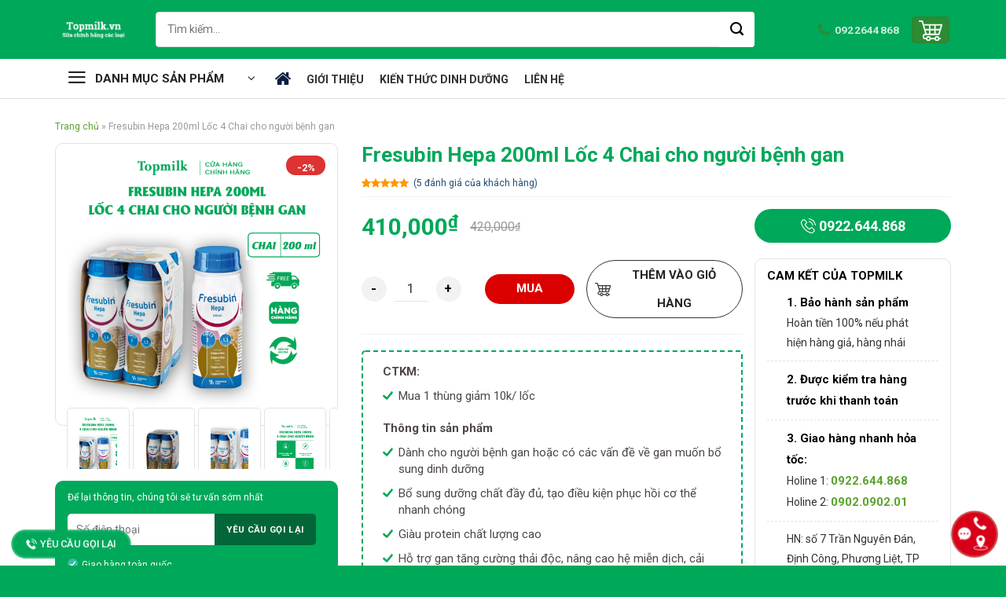

--- FILE ---
content_type: text/html; charset=UTF-8
request_url: https://topmilk.vn/fresubin-hepa-200ml-loc-4-chai-cho-nguoi-benh-gan/
body_size: 65670
content:
<!DOCTYPE html>


<html lang="vi" prefix="og: https://ogp.me/ns#" class="loading-site no-js"> 
<head>
<meta name="viewport" content="width=device-width, initial-scale=1.0">
<meta charset="UTF-8" />
<meta name="description" content="CTKM: Mua 1 thùng giảm 10k/ lốc Thông tin sản phẩm Dành cho người bệnh gan hoặc có các vấn đề về gan muốn bổ sung dinh dưỡng Bổ sung dưỡng chất đầy đủ, tạo điều kiện phục hồi cơ thể nhanh chóng Giàu protein chất lượng cao Hỗ trợ gan tăng cường thải độc, nâng cao hệ miễn dịch, cải thiện sức khỏe tổng thể CHÍNH SÁCH SHIP HÀNG 🚚 Phí vận chuyển – Nội thành Hà Nội: 15.000đ – Miễn phí với đơn từ 900.000đ – Lanh quanh cửa hàng bán kính 1-2km miễn ship – Toàn quốc: 25.000đ – Miễn phí với đơn từ 1.000.000đ"/>
<meta name="robots" content="follow, index, max-snippet:-1, max-video-preview:-1, max-image-preview:large"/>
<meta property="og:locale" content="vi_VN" />
<meta property="og:type" content="product" />
<meta property="og:title" content="Fresubin Hepa 200ml Lốc 4 Chai cho người bệnh gan - TOPMILK VIỆT NAM" />
<meta property="og:description" content="CTKM: Mua 1 thùng giảm 10k/ lốc Thông tin sản phẩm Dành cho người bệnh gan hoặc có các vấn đề về gan muốn bổ sung dinh dưỡng Bổ sung dưỡng chất đầy đủ, tạo điều kiện phục hồi cơ thể nhanh chóng Giàu protein chất lượng cao Hỗ trợ gan tăng cường thải độc, nâng cao hệ miễn dịch, cải thiện sức khỏe tổng thể CHÍNH SÁCH SHIP HÀNG 🚚 Phí vận chuyển – Nội thành Hà Nội: 15.000đ – Miễn phí với đơn từ 900.000đ – Lanh quanh cửa hàng bán kính 1-2km miễn ship – Toàn quốc: 25.000đ – Miễn phí với đơn từ 1.000.000đ" />
<meta property="og:url" content="https://topmilk.vn/fresubin-hepa-200ml-loc-4-chai-cho-nguoi-benh-gan/" />
<meta property="og:site_name" content="TOPMILK VIỆT NAM" />
<meta property="og:updated_time" content="2025-06-02T08:30:05+07:00" />
<meta property="og:image" content="https://topmilk.vn/wp-content/uploads/2023/07/av-3.png" />
<meta property="og:image:secure_url" content="https://topmilk.vn/wp-content/uploads/2023/07/av-3.png" />
<meta property="og:image:width" content="800" />
<meta property="og:image:height" content="800" />
<meta property="og:image:alt" content="Fresubin Hepa" />
<meta property="og:image:type" content="image/png" />
<meta property="product:price:amount" content="410000" />
<meta property="product:price:currency" content="VND" />
<meta property="product:availability" content="instock" />
<meta name="twitter:card" content="summary_large_image" />
<meta name="twitter:title" content="Fresubin Hepa 200ml Lốc 4 Chai cho người bệnh gan - TOPMILK VIỆT NAM" />
<meta name="twitter:description" content="CTKM: Mua 1 thùng giảm 10k/ lốc Thông tin sản phẩm Dành cho người bệnh gan hoặc có các vấn đề về gan muốn bổ sung dinh dưỡng Bổ sung dưỡng chất đầy đủ, tạo điều kiện phục hồi cơ thể nhanh chóng Giàu protein chất lượng cao Hỗ trợ gan tăng cường thải độc, nâng cao hệ miễn dịch, cải thiện sức khỏe tổng thể CHÍNH SÁCH SHIP HÀNG 🚚 Phí vận chuyển – Nội thành Hà Nội: 15.000đ – Miễn phí với đơn từ 900.000đ – Lanh quanh cửa hàng bán kính 1-2km miễn ship – Toàn quốc: 25.000đ – Miễn phí với đơn từ 1.000.000đ" />
<meta name="twitter:image" content="https://topmilk.vn/wp-content/uploads/2023/07/av-3.png" />
<meta name="twitter:label1" content="Price" />
<meta name="twitter:data1" content="410,000&#8363;" />
<meta name="twitter:label2" content="Availability" />
<meta name="twitter:data2" content="In stock" />
<meta name="google-site-verification" content="3zclB3aDPcP8OnzhxPfOM7Miayp17FaXFyAw54n8684" />
<meta name="google-site-verification" content="xCQyCzajgIySSJpWEdAb6wKrLfFJm8medQ6zD9e9PwM" />
<meta name="generator" content="Elementor 3.32.4; features: e_font_icon_svg, additional_custom_breakpoints; settings: css_print_method-external, google_font-enabled, font_display-swap">
<meta name="msapplication-TileImage" content="https://topmilk.vn/wp-content/uploads/2024/08/cropped-topmilk-offical-270x270.png" />



<script id="bv-lazyload-images" data-cfasync="false" bv-exclude="true">var __defProp=Object.defineProperty;var __name=(target,value)=>__defProp(target,"name",{value,configurable:!0});var bv_lazyload_event_listener="load",bv_lazyload_events=["mousemove","click","keydown","wheel","touchmove","touchend"],bv_use_srcset_attr=!1,bv_style_observer,img_observer,picture_lazy_observer;bv_lazyload_event_listener=="load"?window.addEventListener("load",event=>{handle_lazyload_images()}):bv_lazyload_event_listener=="readystatechange"&&document.addEventListener("readystatechange",event=>{document.readyState==="interactive"&&handle_lazyload_images()});function add_lazyload_image_event_listeners(handle_lazyload_images2){bv_lazyload_events.forEach(function(event){document.addEventListener(event,handle_lazyload_images2,!0)})}__name(add_lazyload_image_event_listeners,"add_lazyload_image_event_listeners");function remove_lazyload_image_event_listeners(){bv_lazyload_events.forEach(function(event){document.removeEventListener(event,handle_lazyload_images,!0)})}__name(remove_lazyload_image_event_listeners,"remove_lazyload_image_event_listeners");function bv_replace_lazyloaded_image_url(element2){let src_value=element2.getAttribute("bv-data-src"),srcset_value=element2.getAttribute("bv-data-srcset"),currentSrc=element2.getAttribute("src");currentSrc&&currentSrc.startsWith("data:image/svg+xml")&&(bv_use_srcset_attr&&srcset_value&&element2.setAttribute("srcset",srcset_value),src_value&&element2.setAttribute("src",src_value))}__name(bv_replace_lazyloaded_image_url,"bv_replace_lazyloaded_image_url");function bv_replace_inline_style_image_url(element2){let bv_style_attr=element2.getAttribute("bv-data-style");if(console.log(bv_style_attr),bv_style_attr){let currentStyles=element2.getAttribute("style")||"",newStyle=currentStyles+(currentStyles?";":"")+bv_style_attr;element2.setAttribute("style",newStyle)}else console.log("BV_STYLE_ATTRIBUTE_NOT_FOUND : "+entry)}__name(bv_replace_inline_style_image_url,"bv_replace_inline_style_image_url");function handleLazyloadImages(entries){entries.map(entry2=>{entry2.isIntersecting&&(bv_replace_lazyloaded_image_url(entry2.target),img_observer.unobserve(entry2.target))})}__name(handleLazyloadImages,"handleLazyloadImages");function handleOnscreenInlineStyleImages(entries){entries.map(entry2=>{entry2.isIntersecting&&(bv_replace_inline_style_image_url(entry2.target),bv_style_observer.unobserve(entry2.target))})}__name(handleOnscreenInlineStyleImages,"handleOnscreenInlineStyleImages");function handlePictureTags(entries){entries.map(entry2=>{entry2.isIntersecting&&(bv_replace_picture_tag_url(entry2.target),picture_lazy_observer.unobserve(entry2.target))})}__name(handlePictureTags,"handlePictureTags");function bv_replace_picture_tag_url(element2){const child_elements=element2.children;for(let i=0;i<child_elements.length;i++){let child_elem=child_elements[i],_srcset=child_elem.getAttribute("bv-data-srcset"),_src=child_elem.getAttribute("bv-data-src");_srcset&&child_elem.setAttribute("srcset",_srcset),_src&&child_elem.setAttribute("src",_src),bv_replace_picture_tag_url(child_elem)}}__name(bv_replace_picture_tag_url,"bv_replace_picture_tag_url"),"IntersectionObserver"in window&&(bv_style_observer=new IntersectionObserver(handleOnscreenInlineStyleImages),img_observer=new IntersectionObserver(handleLazyloadImages),picture_lazy_observer=new IntersectionObserver(handlePictureTags));function handle_lazyload_images(){"IntersectionObserver"in window?(document.querySelectorAll(".bv-lazyload-bg-style").forEach(target_element=>{bv_style_observer.observe(target_element)}),document.querySelectorAll(".bv-lazyload-tag-img").forEach(img_element=>{img_observer.observe(img_element)}),document.querySelectorAll(".bv-lazyload-picture").forEach(picture_element=>{picture_lazy_observer.observe(picture_element)})):(document.querySelectorAll(".bv-lazyload-bg-style").forEach(target_element=>{bv_replace_inline_style_image_url(target_element)}),document.querySelectorAll(".bv-lazyload-tag-img").forEach(target_element=>{bv_replace_lazyloaded_image_url(target_element)}),document.querySelectorAll(".bv-lazyload-picture").forEach(picture_element=>{bv_replace_picture_tag_url(element)}))}__name(handle_lazyload_images,"handle_lazyload_images");
</script>

<script id="bv-dl-scripts-list" data-cfasync="false" bv-exclude="true">
var scriptAttrs = [{"attrs":{"defer":true,"data-cfasync":false,"bv_inline_delayed":true,"type":"text\/javascript","async":false},"bv_unique_id":"7zGHaOJxZZ5IdUuOTsu8","reference":0},{"attrs":{"type":"text\/javascript","src":"https:\/\/topmilk.vn\/wp-content\/uploads\/al_opt_content\/SCRIPT\/topmilk.vn\/.\/wp-includes\/js\/jquery\/68eb9adbc6af5a88f396e57f\/68eb9adbc6af5a88f396e57f-16cb9084c573484b0cbcd8b282b41204_jquery.min.js?ver=3.7.1","id":"jquery-core-js","defer":true,"data-cfasync":false,"async":false,"bv_inline_delayed":false},"bv_unique_id":"DAtredaCVObtW9KyWm0S","reference":1},{"attrs":{"type":"text\/javascript","src":"https:\/\/topmilk.vn\/wp-content\/uploads\/al_opt_content\/SCRIPT\/topmilk.vn\/.\/wp-includes\/js\/jquery\/68eb9adbc6af5a88f396e57f\/68eb9adbc6af5a88f396e57f-9ffeb32e2d9efbf8f70caabded242267_jquery-migrate.min.js?ver=3.4.1","id":"jquery-migrate-js","defer":true,"data-cfasync":false,"async":false,"bv_inline_delayed":false},"bv_unique_id":"ptLUE66nvEKQj0bY2ebc","reference":2},{"attrs":{"defer":true,"data-cfasync":false,"async":false,"type":"text\/javascript","src":"https:\/\/topmilk.vn\/wp-content\/plugins\/product-video-for-woocommerce\/front\/js\/html5lightbox.js?ver=1.0.0","id":"html5lightbox-js","bv_inline_delayed":false},"bv_unique_id":"Wa0tH8agQkSLZC9n3HBS","reference":3},{"attrs":{"defer":true,"data-cfasync":false,"async":false,"type":"text\/javascript","src":"https:\/\/cdnjs.cloudflare.com\/ajax\/libs\/slick-carousel\/1.9.0\/slick.min.js?ver=1.0","id":"upload)_files_link_ty-js","bv_inline_delayed":false},"bv_unique_id":"KkIoRZaBkInjALUuhjMa","reference":4},{"attrs":{"defer":true,"data-cfasync":false,"async":false,"type":"text\/javascript","src":"https:\/\/mreq.github.io\/slick-lightbox\/dist\/slick-lightbox.js?ver=1.0","id":"upload)_files_link_typ-js","bv_inline_delayed":false},"bv_unique_id":"4ILhpd4ipEFcmXLUZH55","reference":5},{"attrs":{"defer":true,"data-cfasync":false,"async":false,"type":"text\/javascript","id":"afpv-front-js-extra","bv_inline_delayed":true},"bv_unique_id":"Vgnu202rl4g0h1QH6uBf","reference":6},{"attrs":{"defer":true,"data-cfasync":false,"async":false,"type":"text\/javascript","src":"https:\/\/topmilk.vn\/wp-content\/plugins\/product-video-for-woocommerce\/front\/js\/afpv-custom-gallery.js?ver=1.0.0","id":"afpv-front-js","bv_inline_delayed":false},"bv_unique_id":"hB4TH88zjxJmKG9DoIPn","reference":7},{"attrs":{"type":"text\/javascript","src":"https:\/\/topmilk.vn\/wp-content\/uploads\/al_opt_content\/SCRIPT\/topmilk.vn\/.\/wp-content\/plugins\/woocommerce\/assets\/js\/jquery-blockui\/68eb9adbc6af5a88f396e57f\/68eb9adbc6af5a88f396e57f-ef56117d1bb5cc41aa6bd127a49c7640_jquery.blockUI.min.js?ver=2.7.0-wc.9.8.1","id":"jquery-blockui-js","defer":true,"data-wp-strategy":"defer","data-cfasync":false,"async":false,"bv_inline_delayed":false},"bv_unique_id":"xbtlDMo7fsc77F9w7hTK","reference":8},{"attrs":{"type":"text\/javascript","id":"wc-add-to-cart-js-extra","defer":true,"data-cfasync":false,"bv_inline_delayed":true,"async":false},"bv_unique_id":"9u9tJYPbg8bySfqgnv8u","reference":9},{"attrs":{"type":"text\/javascript","src":"https:\/\/topmilk.vn\/wp-content\/uploads\/al_opt_content\/SCRIPT\/topmilk.vn\/.\/wp-content\/plugins\/woocommerce\/assets\/js\/frontend\/68eb9adbc6af5a88f396e57f\/68eb9adbc6af5a88f396e57f-d287805a49a165617edb2c8e53108510_add-to-cart.min.js?ver=9.8.1","id":"wc-add-to-cart-js","defer":true,"data-wp-strategy":"defer","data-cfasync":false,"async":false,"bv_inline_delayed":false},"bv_unique_id":"v821kS3zbRdMEgSh04fH","reference":10},{"attrs":{"defer":true,"data-cfasync":false,"async":false,"type":"text\/javascript","id":"wc-single-product-js-extra","bv_inline_delayed":true},"bv_unique_id":"rc2GtEJ9fM13IeVpPI6a","reference":11},{"attrs":{"defer":true,"data-cfasync":false,"async":false,"type":"text\/javascript","src":"https:\/\/topmilk.vn\/wp-content\/plugins\/woocommerce\/assets\/js\/frontend\/single-product.min.js?ver=9.8.6","id":"wc-single-product-js","data-wp-strategy":"defer","bv_inline_delayed":false},"bv_unique_id":"deEqYVg1jrV2OJgtClt8","reference":12},{"attrs":{"type":"text\/javascript","src":"https:\/\/topmilk.vn\/wp-content\/uploads\/al_opt_content\/SCRIPT\/topmilk.vn\/.\/wp-content\/plugins\/woocommerce\/assets\/js\/js-cookie\/68eb9adbc6af5a88f396e57f\/68eb9adbc6af5a88f396e57f-691a1e43450e7cda541a3bd6f10fd5db_js.cookie.min.js?ver=2.1.4-wc.9.8.1","id":"js-cookie-js","defer":true,"data-wp-strategy":"defer","data-cfasync":false,"async":false,"bv_inline_delayed":false},"bv_unique_id":"VrqRUTH4rmvPhxC9e7dy","reference":13},{"attrs":{"type":"text\/javascript","id":"woocommerce-js-extra","defer":true,"data-cfasync":false,"bv_inline_delayed":true,"async":false},"bv_unique_id":"tLhi1pmVgQeZJJOrgq3S","reference":14},{"attrs":{"type":"text\/javascript","src":"https:\/\/topmilk.vn\/wp-content\/uploads\/al_opt_content\/SCRIPT\/topmilk.vn\/.\/wp-content\/plugins\/woocommerce\/assets\/js\/frontend\/68eb9adbc6af5a88f396e57f\/68eb9adbc6af5a88f396e57f-8a8e50701dcf4550cfcde58f326d72f6_woocommerce.min.js?ver=9.8.1","id":"woocommerce-js","defer":true,"data-wp-strategy":"defer","data-cfasync":false,"async":false,"bv_inline_delayed":false},"bv_unique_id":"KQpg9dlGb1fdeQCiru8L","reference":15},{"attrs":{"defer":true,"data-cfasync":false,"bv_inline_delayed":true,"type":"text\/javascript","async":false},"bv_unique_id":"ZSVNGUzzaiVu7my2I5hr","reference":16},{"attrs":{"src":"https:\/\/www.googletagmanager.com\/gtag\/js?id=AW-11030721443","defer":true,"data-cfasync":false,"async":false,"bv_inline_delayed":false},"bv_unique_id":"4TiGNTyWEGpRNhEdcpk5","reference":17},{"attrs":{"defer":true,"data-cfasync":false,"bv_inline_delayed":true,"type":"text\/javascript","async":false},"bv_unique_id":"qsKjAD18aIdP9zJkYWae","reference":18},{"attrs":{"defer":true,"data-cfasync":false,"bv_inline_delayed":true,"type":"text\/javascript","async":false},"bv_unique_id":"eaSKxQFTV2XGSrrzuM1Y","reference":19},{"attrs":{"src":"https:\/\/www.googletagmanager.com\/gtag\/js?id=AW-11030721443","defer":true,"data-cfasync":false,"async":false,"bv_inline_delayed":false},"bv_unique_id":"b6AlIP8UFMb1L0N6IHbg","reference":20},{"attrs":{"defer":true,"data-cfasync":false,"bv_inline_delayed":true,"type":"text\/javascript","async":false},"bv_unique_id":"tcpbGCSyZqoeJTNIXyeQ","reference":21},{"attrs":{"defer":true,"data-cfasync":false,"bv_inline_delayed":true,"type":"text\/javascript","async":false},"bv_unique_id":"yGRcKyOzjhrNvM5qZMBc","reference":22},{"attrs":{"type":"text\/javascript","defer":true,"data-cfasync":false,"bv_inline_delayed":true,"async":false},"bv_unique_id":"FNdG0gppXqhWEcU6ePdF","reference":23},{"attrs":{"defer":true,"data-cfasync":false,"bv_inline_delayed":true,"type":"text\/javascript","async":false},"bv_unique_id":"zZ2QcvxhXP7LAPgV0GhG","reference":24},{"attrs":{"type":"text\/javascript","defer":true,"data-cfasync":false,"bv_inline_delayed":true,"async":false},"bv_unique_id":"6RTPBsvt8unH01P9k8Dm","reference":25},{"attrs":{"type":"text\/javascript","id":"devvn-js-js-extra","defer":true,"data-cfasync":false,"bv_inline_delayed":true,"async":false},"bv_unique_id":"l0Z0RzWJy7t81vNPF38U","reference":26},{"attrs":{"type":"text\/javascript","src":"https:\/\/topmilk.vn\/wp-content\/uploads\/al_opt_content\/SCRIPT\/topmilk.vn\/.\/wp-content\/themes\/devvn-child\/js\/68eb9adbc6af5a88f396e57f\/68eb9adbc6af5a88f396e57f-15f45ed8ee04abe3cd5cee5c5496f910_devvn-main.js?ver=1.0","id":"devvn-js-js","defer":true,"data-cfasync":false,"async":false,"bv_inline_delayed":false},"bv_unique_id":"i60tFMvNu6rl84RPlimU","reference":27},{"attrs":{"type":"text\/javascript","src":"https:\/\/topmilk.vn\/wp-content\/uploads\/al_opt_content\/SCRIPT\/topmilk.vn\/.\/wp-content\/plugins\/contact-form-7\/includes\/swv\/js\/68eb9adbc6af5a88f396e57f\/68eb9adbc6af5a88f396e57f-efc27e253fae1b7b891fb5a40e687768_index.js?ver=5.9.3","id":"swv-js","defer":true,"data-cfasync":false,"async":false,"bv_inline_delayed":false},"bv_unique_id":"EML2MrKtcZriEeoU3AQd","reference":28},{"attrs":{"type":"text\/javascript","id":"contact-form-7-js-extra","defer":true,"data-cfasync":false,"bv_inline_delayed":true,"async":false},"bv_unique_id":"rYWKLrHpyG7RJjRaNKND","reference":29},{"attrs":{"type":"text\/javascript","src":"https:\/\/topmilk.vn\/wp-content\/uploads\/al_opt_content\/SCRIPT\/topmilk.vn\/.\/wp-content\/plugins\/contact-form-7\/includes\/js\/68eb9adbc6af5a88f396e57f\/68eb9adbc6af5a88f396e57f-917602d642f84a211838f0c1757c4dc1_index.js?ver=5.9.3","id":"contact-form-7-js","defer":true,"data-cfasync":false,"async":false,"bv_inline_delayed":false},"bv_unique_id":"0l5jZw1HOLwqzlhb0c45","reference":30},{"attrs":{"type":"text\/javascript","src":"https:\/\/topmilk.vn\/wp-content\/uploads\/al_opt_content\/SCRIPT\/topmilk.vn\/.\/wp-content\/plugins\/devvn-flatsome-elements\/js\/68eb9adbc6af5a88f396e57f\/68eb9adbc6af5a88f396e57f-416517e02376597ddd90cc3d18cbd6d9_devvn-flatsome-elements.js?ver=1","id":"devvn-plugin-js-flatsome-elements-js","defer":true,"data-cfasync":false,"async":false,"bv_inline_delayed":false},"bv_unique_id":"BgBt0OWA18duOH4pd3nL","reference":31},{"attrs":{"defer":true,"data-cfasync":false,"async":false,"type":"text\/javascript","src":"https:\/\/topmilk.vn\/wp-content\/plugins\/devvn-woocommerce-reviews\/library\/jquery.validate.min.js?ver=1.1.2","id":"jquery.validate-js","bv_inline_delayed":false},"bv_unique_id":"z1ZI5LrtrnYP7q5la1PU","reference":32},{"attrs":{"defer":true,"data-cfasync":false,"async":false,"type":"text\/javascript","src":"https:\/\/topmilk.vn\/wp-content\/plugins\/devvn-woocommerce-reviews\/library\/magnific-popup\/magnific-popup.js?ver=1.1.2","id":"magnific-popup-js","bv_inline_delayed":false},"bv_unique_id":"paFK7Pc0o9myvtoc4qPx","reference":33},{"attrs":{"defer":true,"data-cfasync":false,"async":false,"type":"text\/javascript","src":"https:\/\/topmilk.vn\/wp-includes\/js\/underscore.min.js?ver=1.13.7","id":"underscore-js","bv_inline_delayed":false},"bv_unique_id":"TmyksePjRF4us6tP8H7u","reference":34},{"attrs":{"defer":true,"data-cfasync":false,"async":false,"type":"text\/javascript","id":"wp-util-js-extra","bv_inline_delayed":true},"bv_unique_id":"3TCGAADiw1IkiQjgB6Sp","reference":35},{"attrs":{"defer":true,"data-cfasync":false,"async":false,"type":"text\/javascript","src":"https:\/\/topmilk.vn\/wp-includes\/js\/wp-util.min.js?ver=6.9","id":"wp-util-js","bv_inline_delayed":false},"bv_unique_id":"RO1Sor3Chwrv458sCTJx","reference":36},{"attrs":{"defer":true,"data-cfasync":false,"async":false,"type":"text\/javascript","id":"devvn-reviews-script-js-extra","bv_inline_delayed":true},"bv_unique_id":"E5YzZpHP78l5iwsF1Okf","reference":37},{"attrs":{"defer":true,"data-cfasync":false,"async":false,"type":"text\/javascript","src":"https:\/\/topmilk.vn\/wp-content\/plugins\/devvn-woocommerce-reviews\/js\/devvn-woocommerce-reviews.js?ver=1.1.2","id":"devvn-reviews-script-js","bv_inline_delayed":false},"bv_unique_id":"2KhFkjZi7a69CwVzoxTo","reference":38},{"attrs":{"type":"text\/javascript","id":"kk-star-ratings-js-extra","defer":true,"data-cfasync":false,"bv_inline_delayed":true,"async":false},"bv_unique_id":"jf5qAgb2ptB8yFX79uke","reference":39},{"attrs":{"type":"text\/javascript","src":"https:\/\/topmilk.vn\/wp-content\/uploads\/al_opt_content\/SCRIPT\/topmilk.vn\/.\/wp-content\/plugins\/kk-star-ratings\/src\/core\/public\/js\/68eb9adbc6af5a88f396e57f\/68eb9adbc6af5a88f396e57f-f5e63bd61d061e63482b1d4df3768ee4_kk-star-ratings.min.js?ver=5.4.7","id":"kk-star-ratings-js","defer":true,"data-cfasync":false,"async":false,"bv_inline_delayed":false},"bv_unique_id":"UVZXtkLuthqrbei3djuO","reference":40},{"attrs":{"type":"text\/javascript","id":"rocket-browser-checker-js-after","defer":true,"data-cfasync":false,"bv_inline_delayed":true,"async":false},"bv_unique_id":"8OPn6Gxt8HVxQKYeE3ab","reference":41},{"attrs":{"type":"text\/javascript","id":"rocket-preload-links-js-extra","defer":true,"data-cfasync":false,"bv_inline_delayed":true,"async":false},"bv_unique_id":"oL46cMWZ7RfHVZk8zVcE","reference":42},{"attrs":{"type":"text\/javascript","id":"rocket-preload-links-js-after","defer":true,"data-cfasync":false,"bv_inline_delayed":true,"async":false},"bv_unique_id":"LDIquXdIUVrNT2pAfJo9","reference":43},{"attrs":{"type":"text\/javascript","src":"https:\/\/topmilk.vn\/wp-content\/uploads\/al_opt_content\/SCRIPT\/topmilk.vn\/.\/wp-content\/themes\/flatsome\/inc\/extensions\/flatsome-live-search\/68eb9adbc6af5a88f396e57f\/68eb9adbc6af5a88f396e57f-28c3a79b698984aeea534457071a9fb2_flatsome-live-search.js?ver=3.15.5","id":"flatsome-live-search-js","defer":true,"data-cfasync":false,"async":false,"bv_inline_delayed":false},"bv_unique_id":"ayD24WrriTwEIhL8JcSQ","reference":44},{"attrs":{"type":"text\/javascript","src":"https:\/\/topmilk.vn\/wp-content\/uploads\/al_opt_content\/SCRIPT\/topmilk.vn\/.\/wp-content\/plugins\/woocommerce\/assets\/js\/sourcebuster\/68eb9adbc6af5a88f396e57f\/68eb9adbc6af5a88f396e57f-fc06080ebf979384eaf92a5f1cd7a50b_sourcebuster.min.js?ver=9.8.1","id":"sourcebuster-js-js","defer":true,"data-cfasync":false,"async":false,"bv_inline_delayed":false},"bv_unique_id":"MaRnmVE5TEtYc9JYyYol","reference":45},{"attrs":{"type":"text\/javascript","id":"wc-order-attribution-js-extra","defer":true,"data-cfasync":false,"bv_inline_delayed":true,"async":false},"bv_unique_id":"fXguLsGaHWOxlh0cePn9","reference":46},{"attrs":{"type":"text\/javascript","src":"https:\/\/topmilk.vn\/wp-content\/uploads\/al_opt_content\/SCRIPT\/topmilk.vn\/.\/wp-content\/plugins\/woocommerce\/assets\/js\/frontend\/68eb9adbc6af5a88f396e57f\/68eb9adbc6af5a88f396e57f-9cf70b7d6f2cc90cba9ee4f76eeaa92c_order-attribution.min.js?ver=9.8.1","id":"wc-order-attribution-js","defer":true,"data-cfasync":false,"async":false,"bv_inline_delayed":false},"bv_unique_id":"diSRRHZab3aW8csGZQ5C","reference":47},{"attrs":{"type":"text\/javascript","src":"https:\/\/topmilk.vn\/wp-content\/uploads\/al_opt_content\/SCRIPT\/topmilk.vn\/.\/wp-includes\/js\/dist\/vendor\/68eb9adbc6af5a88f396e57f\/68eb9adbc6af5a88f396e57f-fe733b72675d4683549f10df06f8072d_wp-polyfill.min.js?ver=3.15.0","id":"wp-polyfill-js","defer":true,"data-cfasync":false,"async":false,"bv_inline_delayed":false},"bv_unique_id":"BcZ55Xi90d3updU9Qzep","reference":48},{"attrs":{"type":"text\/javascript","src":"https:\/\/topmilk.vn\/wp-content\/uploads\/al_opt_content\/SCRIPT\/topmilk.vn\/.\/wp-includes\/js\/68eb9adbc6af5a88f396e57f\/68eb9adbc6af5a88f396e57f-8c0498e2f1f7a684a8d2a3feb934b64b_hoverIntent.min.js?ver=1.10.2","id":"hoverIntent-js","defer":true,"data-cfasync":false,"async":false,"bv_inline_delayed":false},"bv_unique_id":"9tlf3hCpcHDkkeenHOjk","reference":49},{"attrs":{"type":"text\/javascript","id":"flatsome-js-js-extra","defer":true,"data-cfasync":false,"bv_inline_delayed":true,"async":false},"bv_unique_id":"9TxBh6xSX6gUCFlmCrXE","reference":50},{"attrs":{"type":"text\/javascript","src":"https:\/\/topmilk.vn\/wp-content\/uploads\/al_opt_content\/SCRIPT\/topmilk.vn\/.\/wp-content\/themes\/flatsome\/assets\/js\/68eb9adbc6af5a88f396e57f\/68eb9adbc6af5a88f396e57f-1cee40912bbb17cc7b173715fde716bc_flatsome.js?ver=8d32fe071187c00e5c8eae51dcdefdd9","id":"flatsome-js-js","defer":true,"data-cfasync":false,"async":false,"bv_inline_delayed":false},"bv_unique_id":"QBEyuyv5QfGNHYWq2Pb9","reference":51},{"attrs":{"type":"text\/javascript","src":"https:\/\/topmilk.vn\/wp-content\/uploads\/al_opt_content\/SCRIPT\/topmilk.vn\/.\/wp-content\/themes\/flatsome\/assets\/js\/extensions\/68eb9adbc6af5a88f396e57f\/68eb9adbc6af5a88f396e57f-4b02daaa843ec9eebbfd8ffdabd1dee3_flatsome-swatches-frontend.js?ver=3.15.5","id":"flatsome-swatches-frontend-js","defer":true,"data-cfasync":false,"async":false,"bv_inline_delayed":false},"bv_unique_id":"v17vZ85piXZGlWTSxc8R","reference":52},{"attrs":{"defer":true,"data-cfasync":false,"async":false,"type":"text\/javascript","id":"fixedtoc-js-js-extra","bv_inline_delayed":true},"bv_unique_id":"N4S5hA2rDJ0myJLTXkj1","reference":53},{"attrs":{"defer":true,"data-cfasync":false,"async":false,"type":"text\/javascript","src":"https:\/\/topmilk.vn\/wp-content\/plugins\/fixed-toc\/frontend\/assets\/js\/ftoc.min.js?ver=3.1.22","id":"fixedtoc-js-js","bv_inline_delayed":false},"bv_unique_id":"FYH1HrpaZdHuNKQs1ZQ1","reference":54},{"attrs":{"type":"text\/javascript","id":"vi-wpvs-frontend-script-js-extra","defer":true,"data-cfasync":false,"bv_inline_delayed":true,"async":false},"bv_unique_id":"qgEBHuJCvvzVHKYSFDaM","reference":55},{"attrs":{"type":"text\/javascript","src":"https:\/\/topmilk.vn\/wp-content\/uploads\/al_opt_content\/SCRIPT\/topmilk.vn\/.\/wp-content\/plugins\/product-variations-swatches-for-woocommerce\/assets\/js\/68eb9adbc6af5a88f396e57f\/68eb9adbc6af5a88f396e57f-49fdd98d7304b7f456710deb6544fbdc_frontend-script.min.js?ver=1.1.3","id":"vi-wpvs-frontend-script-js","defer":true,"data-cfasync":false,"async":false,"bv_inline_delayed":false},"bv_unique_id":"0QFK2rbyTr2M2mPYq3ko","reference":56},{"attrs":{"type":"text\/javascript","src":"https:\/\/topmilk.vn\/wp-content\/uploads\/al_opt_content\/SCRIPT\/topmilk.vn\/.\/wp-content\/themes\/flatsome\/assets\/js\/68eb9adbc6af5a88f396e57f\/68eb9adbc6af5a88f396e57f-b7a41fa550d6215865ba0f4b26bcb4a4_woocommerce.js?ver=7a63f7aa2c4bbf851812535d8e4e7958","id":"flatsome-theme-woocommerce-js-js","defer":true,"data-cfasync":false,"async":false,"bv_inline_delayed":false},"bv_unique_id":"7arRI3RO1zGtw02010PI","reference":57},{"attrs":{"defer":true,"data-cfasync":false,"async":false,"type":"text\/javascript","src":"https:\/\/topmilk.vn\/wp-includes\/js\/comment-reply.min.js?ver=6.9","id":"comment-reply-js","data-wp-strategy":"async","fetchpriority":"low","bv_inline_delayed":false},"bv_unique_id":"x8xR55wjHqtlV2el4zkT","reference":58},{"attrs":{"defer":true,"data-cfasync":false,"async":false,"type":"text\/javascript","bv_inline_delayed":true},"bv_unique_id":"hxUF7V0ThJfqQWkRKcG4","reference":59},{"attrs":{"src":"data:text\/javascript;base64, [base64]","id":"bv-trigger-listener","type":"text\/javascript","defer":true,"async":false},"bv_unique_id":"d6fe9c24159ed4a27d224d91c70f8fdc","reference":100000000}];
</script>
<script id="bv-web-worker" type="javascript/worker" data-cfasync="false" bv-exclude="true">var __defProp=Object.defineProperty;var __name=(target,value)=>__defProp(target,"name",{value,configurable:!0});self.onmessage=function(e){var counter=e.data.fetch_urls.length;e.data.fetch_urls.forEach(function(fetch_url){loadUrl(fetch_url,function(){console.log("DONE: "+fetch_url),counter=counter-1,counter===0&&self.postMessage({status:"SUCCESS"})})})};async function loadUrl(fetch_url,callback){try{var request=new Request(fetch_url,{mode:"no-cors",redirect:"follow"});await fetch(request),callback()}catch(fetchError){console.log("Fetch Error loading URL:",fetchError);try{var xhr=new XMLHttpRequest;xhr.onerror=callback,xhr.onload=callback,xhr.responseType="blob",xhr.open("GET",fetch_url,!0),xhr.send()}catch(xhrError){console.log("XHR Error loading URL:",xhrError),callback()}}}__name(loadUrl,"loadUrl");
</script>
<script id="bv-web-worker-handler" data-cfasync="false" bv-exclude="true">var __defProp=Object.defineProperty;var __name=(target,value)=>__defProp(target,"name",{value,configurable:!0});if(typeof scriptAttrs<"u"&&Array.isArray(scriptAttrs)&&scriptAttrs.length>0){const lastElement=scriptAttrs[scriptAttrs.length-1];if(lastElement.attrs&&lastElement.attrs.id==="bv-trigger-listener"){var bv_custom_ready_state_value="loading";Object.defineProperty(document,"readyState",{get:__name(function(){return bv_custom_ready_state_value},"get"),set:__name(function(){},"set")})}}if(typeof scriptAttrs>"u"||!Array.isArray(scriptAttrs))var scriptAttrs=[];if(typeof linkStyleAttrs>"u"||!Array.isArray(linkStyleAttrs))var linkStyleAttrs=[];function isMobileDevice(){return window.innerWidth<=500}__name(isMobileDevice,"isMobileDevice");var js_dom_loaded=!1;document.addEventListener("DOMContentLoaded",()=>{js_dom_loaded=!0});const EVENTS=["mousemove","click","keydown","wheel","touchmove","touchend"];var scriptUrls=[],styleUrls=[],bvEventCalled=!1,workerFinished=!1,functionExec=!1,scriptsInjected=!1,stylesInjected=!1,bv_load_event_fired=!1,autoInjectTimerStarted=!1;const BV_AUTO_INJECT_ENABLED=!0,BV_DESKTOP_AUTO_INJECT_DELAY=1e3,BV_MOBILE_AUTO_INJECT_DELAY=4e3,BV_WORKER_TIMEOUT_DURATION=3e3;scriptAttrs.forEach((scriptAttr,index)=>{scriptAttr.attrs.src&&!scriptAttr.attrs.src.includes("data:text/javascript")&&(scriptUrls[index]=scriptAttr.attrs.src)}),linkStyleAttrs.forEach((linkAttr,index)=>{styleUrls[index]=linkAttr.attrs.href});var fetchUrls=scriptUrls.concat(styleUrls);function addEventListeners(bvEventHandler2){EVENTS.forEach(function(event){document.addEventListener(event,bvEventFired,!0),document.addEventListener(event,bvEventHandler2,!0)})}__name(addEventListeners,"addEventListeners");function removeEventListeners(){EVENTS.forEach(function(event){document.removeEventListener(event,bvEventHandler,!0)})}__name(removeEventListeners,"removeEventListeners");function bvEventFired(){bvEventCalled||(bvEventCalled=!0,workerFinished=!0)}__name(bvEventFired,"bvEventFired");function bvGetElement(attributes,element){Object.keys(attributes).forEach(function(attr){attr==="async"?element.async=attributes[attr]:attr==="innerHTML"?element.innerHTML=atob(attributes[attr]):element.setAttribute(attr,attributes[attr])})}__name(bvGetElement,"bvGetElement");function bvAddElement(attr,element){var attributes=attr.attrs;if(attributes.bv_inline_delayed){let bvScriptId=attr.bv_unique_id,bvScriptElement=document.querySelector("[bv_unique_id='"+bvScriptId+"']");bvScriptElement?(!attributes.innerHTML&&!attributes.src&&bvScriptElement.textContent.trim()!==""&&(attributes.src="data:text/javascript;base64, "+btoa(unescape(encodeURIComponent(bvScriptElement.textContent)))),bvGetElement(attributes,element),bvScriptElement.after(element)):console.log(`Script not found for ${bvScriptId}`)}else{bvGetElement(attributes,element);var templateId=attr.bv_unique_id,targetElement=document.querySelector("[id='"+templateId+"']");targetElement&&targetElement.after(element)}}__name(bvAddElement,"bvAddElement");function injectStyles(){if(stylesInjected){console.log("Styles already injected, skipping");return}stylesInjected=!0,document.querySelectorAll('style[type="bv_inline_delayed_css"], template[id]').forEach(element=>{if(element.tagName.toLowerCase()==="style"){var new_style=document.createElement("style");new_style.type="text/css",new_style.textContent=element.textContent,element.after(new_style),new_style.parentNode?element.remove():console.log("PARENT NODE NOT FOUND")}else if(element.tagName.toLowerCase()==="template"){var templateId=element.id,linkStyleAttr=linkStyleAttrs.find(attr=>attr.bv_unique_id===templateId);if(linkStyleAttr){var link=document.createElement("link");bvAddElement(linkStyleAttr,link),element.parentNode&&element.parentNode.replaceChild(link,element),console.log("EXTERNAL STYLE ADDED")}else console.log(`No linkStyleAttr found for template ID ${templateId}`)}}),linkStyleAttrs.forEach((linkStyleAttr,index)=>{console.log("STYLE ADDED");var element=document.createElement("link");bvAddElement(linkStyleAttr,element)})}__name(injectStyles,"injectStyles");function injectScripts(){if(scriptsInjected){console.log("Scripts already injected, skipping");return}scriptsInjected=!0;let last_script_element;scriptAttrs.forEach((scriptAttr,index)=>{if(bv_custom_ready_state_value==="loading"&&scriptAttr.attrs&&scriptAttr.attrs.is_first_defer_element===!0)if(last_script_element){const readyStateScript=document.createElement("script");readyStateScript.src="data:text/javascript;base64, "+btoa(unescape(encodeURIComponent("bv_custom_ready_state_value = 'interactive';"))),readyStateScript.async=!1,last_script_element.after(readyStateScript)}else bv_custom_ready_state_value="interactive",console.log('Ready state manually set to "interactive"');console.log("JS ADDED");var element=document.createElement("script");last_script_element=element,bvAddElement(scriptAttr,element)})}__name(injectScripts,"injectScripts");function bvEventHandler(){console.log("EVENT FIRED"),js_dom_loaded&&bvEventCalled&&workerFinished&&!functionExec&&(functionExec=!0,injectStyles(),injectScripts(),removeEventListeners())}__name(bvEventHandler,"bvEventHandler");function autoInjectScriptsAfterLoad(){js_dom_loaded&&workerFinished&&!scriptsInjected&&!stylesInjected&&(console.log("Auto-injecting styles and scripts after timer"),injectStyles(),injectScripts())}__name(autoInjectScriptsAfterLoad,"autoInjectScriptsAfterLoad");function startAutoInjectTimer(){if(BV_AUTO_INJECT_ENABLED&&!autoInjectTimerStarted&&bv_load_event_fired&&!bvEventCalled){autoInjectTimerStarted=!0;var delay=isMobileDevice()?BV_MOBILE_AUTO_INJECT_DELAY:BV_DESKTOP_AUTO_INJECT_DELAY;console.log("Starting auto-inject timer with delay: "+delay+"ms"),setTimeout(function(){autoInjectScriptsAfterLoad()},delay)}}__name(startAutoInjectTimer,"startAutoInjectTimer"),addEventListeners(bvEventHandler);var requestObject=window.URL||window.webkitURL,bvWorker=new Worker(requestObject.createObjectURL(new Blob([document.getElementById("bv-web-worker").textContent],{type:"text/javascript"})));bvWorker.onmessage=function(e){e.data.status==="SUCCESS"&&(console.log("WORKER_FINISHED"),workerFinished=!0,bvEventHandler(),startAutoInjectTimer())},addEventListener("load",()=>{bvEventHandler(),bv_call_fetch_urls(),bv_load_event_fired=!0});function bv_call_fetch_urls(){!bv_load_event_fired&&!workerFinished&&(bvWorker.postMessage({fetch_urls:fetchUrls}),bv_initiate_worker_timer())}__name(bv_call_fetch_urls,"bv_call_fetch_urls"),setTimeout(function(){bv_call_fetch_urls()},5e3);function bv_initiate_worker_timer(){setTimeout(function(){workerFinished||(console.log("WORKER_TIMEDOUT"),workerFinished=!0,bvWorker.terminate()),bvEventHandler(),startAutoInjectTimer()},BV_WORKER_TIMEOUT_DURATION)}__name(bv_initiate_worker_timer,"bv_initiate_worker_timer");
</script>

	
	<link rel="profile" href="http://gmpg.org/xfn/11" />
	<link rel="pingback" href="" />

	<script type="bv_inline_delayed_js" bv_unique_id="7zGHaOJxZZ5IdUuOTsu8" defer="1" data-cfasync="" bv_inline_delayed="1" async="">(function(html){html.className = html.className.replace(/\bno-js\b/,'js')})(document.documentElement);</script>


<title>Fresubin Hepa 200ml Lốc 4 Chai cho người bệnh gan - TOPMILK VIỆT NAM</title>


<link rel="canonical" href="https://topmilk.vn/fresubin-hepa-200ml-loc-4-chai-cho-nguoi-benh-gan/" />
























<script type="application/ld+json" class="rank-math-schema">{"@context":"https://schema.org","@graph":[{"@type":"Organization","@id":"https://topmilk.vn/#organization","name":"Trung T\u00e2m Dinh D\u01b0\u1ee1ng VACCA"},{"@type":"WebSite","@id":"https://topmilk.vn/#website","url":"https://topmilk.vn","name":"Trung T\u00e2m Dinh D\u01b0\u1ee1ng VACCA","publisher":{"@id":"https://topmilk.vn/#organization"},"inLanguage":"vi"},{"@type":"ImageObject","@id":"https://topmilk.vn/wp-content/uploads/2023/07/av-3.png","url":"https://topmilk.vn/wp-content/uploads/2023/07/av-3.png","width":"800","height":"800","inLanguage":"vi"},{"@type":"BreadcrumbList","@id":"https://topmilk.vn/fresubin-hepa-200ml-loc-4-chai-cho-nguoi-benh-gan/#breadcrumb","itemListElement":[{"@type":"ListItem","position":"1","item":{"@id":"https://topmilk.vn","name":"Trang ch\u1ee7"}},{"@type":"ListItem","position":"2","item":{"@id":"https://topmilk.vn/fresubin-hepa-200ml-loc-4-chai-cho-nguoi-benh-gan/","name":"Fresubin Hepa 200ml L\u1ed1c 4 Chai cho ng\u01b0\u1eddi b\u1ec7nh gan"}}]},{"@type":"ItemPage","@id":"https://topmilk.vn/fresubin-hepa-200ml-loc-4-chai-cho-nguoi-benh-gan/#webpage","url":"https://topmilk.vn/fresubin-hepa-200ml-loc-4-chai-cho-nguoi-benh-gan/","name":"Fresubin Hepa 200ml L\u1ed1c 4 Chai cho ng\u01b0\u1eddi b\u1ec7nh gan - TOPMILK VI\u1ec6T NAM","datePublished":"2023-07-27T09:57:47+07:00","dateModified":"2025-06-02T08:30:05+07:00","isPartOf":{"@id":"https://topmilk.vn/#website"},"primaryImageOfPage":{"@id":"https://topmilk.vn/wp-content/uploads/2023/07/av-3.png"},"inLanguage":"vi","breadcrumb":{"@id":"https://topmilk.vn/fresubin-hepa-200ml-loc-4-chai-cho-nguoi-benh-gan/#breadcrumb"}},{"@type":"Product","name":"Fresubin Hepa 200ml L\u1ed1c 4 Chai cho ng\u01b0\u1eddi b\u1ec7nh gan - TOPMILK VI\u1ec6T NAM","description":"CTKM: Mua 1 th\u00f9ng gi\u1ea3m 10k/ l\u1ed1c Th\u00f4ng tin s\u1ea3n ph\u1ea9m D\u00e0nh cho ng\u01b0\u1eddi b\u1ec7nh gan ho\u1eb7c c\u00f3 c\u00e1c v\u1ea5n \u0111\u1ec1 v\u1ec1 gan mu\u1ed1n b\u1ed5 sung dinh d\u01b0\u1ee1ng B\u1ed5 sung d\u01b0\u1ee1ng ch\u1ea5t \u0111\u1ea7y \u0111\u1ee7, t\u1ea1o \u0111i\u1ec1u ki\u1ec7n ph\u1ee5c h\u1ed3i c\u01a1 th\u1ec3 nhanh ch\u00f3ng Gi\u00e0u protein ch\u1ea5t l\u01b0\u1ee3ng cao H\u1ed7 tr\u1ee3 gan t\u0103ng c\u01b0\u1eddng th\u1ea3i \u0111\u1ed9c, n\u00e2ng cao h\u1ec7 mi\u1ec5n d\u1ecbch, c\u1ea3i thi\u1ec7n s\u1ee9c kh\u1ecfe t\u1ed5ng th\u1ec3 CH\u00cdNH S\u00c1CH SHIP H\u00c0NG \ud83d\ude9a Ph\u00ed v\u1eadn chuy\u1ec3n \u2013 N\u1ed9i th\u00e0nh H\u00e0 N\u1ed9i: 15.000\u0111 \u2013 Mi\u1ec5n ph\u00ed v\u1edbi \u0111\u01a1n t\u1eeb 900.000\u0111 \u2013 Lanh quanh c\u1eeda h\u00e0ng b\u00e1n k\u00ednh 1-2km mi\u1ec5n ship \u2013 To\u00e0n qu\u1ed1c: 25.000\u0111 \u2013 Mi\u1ec5n ph\u00ed v\u1edbi \u0111\u01a1n t\u1eeb 1.000.000\u0111","category":"S\u1eefa Cho Ng\u01b0\u1eddi B\u1ec7nh","mainEntityOfPage":{"@id":"https://topmilk.vn/fresubin-hepa-200ml-loc-4-chai-cho-nguoi-benh-gan/#webpage"},"image":[{"@type":"ImageObject","url":"https://topmilk.vn/wp-content/uploads/2023/07/av-3.png","height":"800","width":"800"},{"@type":"ImageObject","url":"https://topmilk.vn/wp-content/uploads/2023/07/Fresubin-Hepa.png","height":"1000","width":"1000"},{"@type":"ImageObject","url":"https://topmilk.vn/wp-content/uploads/2023/07/ads-6.png","height":"800","width":"800"},{"@type":"ImageObject","url":"https://topmilk.vn/wp-content/uploads/2023/07/at-6.png","height":"800","width":"800"},{"@type":"ImageObject","url":"https://topmilk.vn/wp-content/uploads/2023/07/nk-5.png","height":"800","width":"800"},{"@type":"ImageObject","url":"https://topmilk.vn/wp-content/uploads/2023/07/tp-5.png","height":"800","width":"800"}],"aggregateRating":{"@type":"AggregateRating","ratingValue":"5.00","bestRating":"5","ratingCount":"5","reviewCount":"5"},"review":[{"@type":"Review","@id":"https://topmilk.vn/fresubin-hepa-200ml-loc-4-chai-cho-nguoi-benh-gan/#li-comment-1738","description":"c\u1ea3m \u01a1n shop, \u0111\u1ee3i u\u1ed1ng h\u1ebft m\u00ecnh s\u1ebd mua l\u1ea1i","datePublished":"2024-08-29 15:09:34","reviewRating":{"@type":"Rating","ratingValue":"5","bestRating":"5","worstRating":"1"},"author":{"@type":"Person","name":"Ph\u1ea1m Th\u1ee7y"}},{"@type":"Review","@id":"https://topmilk.vn/fresubin-hepa-200ml-loc-4-chai-cho-nguoi-benh-gan/#li-comment-1736","description":"\u0110\u00f3ng g\u00f3i okie ","datePublished":"2024-08-21 15:00:33","reviewRating":{"@type":"Rating","ratingValue":"5","bestRating":"5","worstRating":"1"},"author":{"@type":"Person","name":"Nguy\u1ec5n Th\u1ecb L\u01b0\u01a1ng"}},{"@type":"Review","@id":"https://topmilk.vn/fresubin-hepa-200ml-loc-4-chai-cho-nguoi-benh-gan/#li-comment-1739","description":"giao h\u00e0ng nhanh, t\u01b0 v\u1ea5n t\u1ed1t","datePublished":"2024-08-19 14:55:25","reviewRating":{"@type":"Rating","ratingValue":"5","bestRating":"5","worstRating":"1"},"author":{"@type":"Person","name":"Nguy\u1ec5n Th\u1ecb N\u0103m"}},{"@type":"Review","@id":"https://topmilk.vn/fresubin-hepa-200ml-loc-4-chai-cho-nguoi-benh-gan/#li-comment-1737","description":"c\u00f2n \u1ee7ng h\u1ed9 shop nhi\u1ec1u, t\u01b0 v\u1ea5n nhi\u1ec7t t\u00ecnh qu\u00e1, cho shop 5 sao n\u00e8","datePublished":"2024-08-10 07:30:11","reviewRating":{"@type":"Rating","ratingValue":"5","bestRating":"5","worstRating":"1"},"author":{"@type":"Person","name":"Ph\u1ea1m Th\u1ecb Th\u1ee7y"}},{"@type":"Review","@id":"https://topmilk.vn/fresubin-hepa-200ml-loc-4-chai-cho-nguoi-benh-gan/#li-comment-1740","description":"Mua \u1edf \u0111\u00e2y 2 l\u1ea7n, gi\u00e1 r\u1ebb, s\u1ea3n ph\u1ea9m t\u1ed1t","datePublished":"2024-08-05 08:12:29","reviewRating":{"@type":"Rating","ratingValue":"5","bestRating":"5","worstRating":"1"},"author":{"@type":"Person","name":"Nguy\u1ec5n B\u00e1ch Di\u1ec7p"}}],"offers":{"@type":"Offer","price":"410000","priceCurrency":"VND","priceValidUntil":"2027-12-31","availability":"https://schema.org/InStock","itemCondition":"NewCondition","url":"https://topmilk.vn/fresubin-hepa-200ml-loc-4-chai-cho-nguoi-benh-gan/","seller":{"@type":"Organization","@id":"https://topmilk.vn/","name":"Trung T\u00e2m Dinh D\u01b0\u1ee1ng VACCA","url":"https://topmilk.vn","logo":""}},"@id":"https://topmilk.vn/fresubin-hepa-200ml-loc-4-chai-cho-nguoi-benh-gan/#richSnippet"}]}</script>


<link rel='dns-prefetch' href='//cdnjs.cloudflare.com' />
<link rel='dns-prefetch' href='//mreq.github.io' />
<link rel='dns-prefetch' href='//cdn.jsdelivr.net' />
<link rel='dns-prefetch' href='//fonts.googleapis.com' />
<link rel="alternate" type="application/rss+xml" title="Dòng thông tin TOPMILK VIỆT NAM &raquo;" href="https://topmilk.vn/feed/" />
<link rel="alternate" type="application/rss+xml" title="TOPMILK VIỆT NAM &raquo; Dòng bình luận" href="https://topmilk.vn/comments/feed/" />
<link rel="alternate" type="application/rss+xml" title="TOPMILK VIỆT NAM &raquo; Fresubin Hepa 200ml Lốc 4 Chai cho người bệnh gan Dòng bình luận" href="https://topmilk.vn/fresubin-hepa-200ml-loc-4-chai-cho-nguoi-benh-gan/feed/" />
<link rel="alternate" title="oNhúng (JSON)" type="application/json+oembed" href="https://topmilk.vn/wp-json/oembed/1.0/embed?url=https%3A%2F%2Ftopmilk.vn%2Ffresubin-hepa-200ml-loc-4-chai-cho-nguoi-benh-gan%2F" />
<link rel="alternate" title="oNhúng (XML)" type="text/xml+oembed" href="https://topmilk.vn/wp-json/oembed/1.0/embed?url=https%3A%2F%2Ftopmilk.vn%2Ffresubin-hepa-200ml-loc-4-chai-cho-nguoi-benh-gan%2F&#038;format=xml" />
<link rel="prefetch" href="https://topmilk.vn/wp-content/themes/flatsome/assets/js/chunk.countup.fe2c1016.js" />
<link rel="prefetch" href="https://topmilk.vn/wp-content/themes/flatsome/assets/js/chunk.sticky-sidebar.a58a6557.js" />
<link rel="prefetch" href="https://topmilk.vn/wp-content/themes/flatsome/assets/js/chunk.tooltips.29144c1c.js" />
<link rel="prefetch" href="https://topmilk.vn/wp-content/themes/flatsome/assets/js/chunk.vendors-popups.947eca5c.js" />
<link rel="prefetch" href="https://topmilk.vn/wp-content/themes/flatsome/assets/js/chunk.vendors-slider.f0d2cbc9.js" />
<style id='wp-img-auto-sizes-contain-inline-css' type='text/css'>
img:is([sizes=auto i],[sizes^="auto," i]){contain-intrinsic-size:3000px 1500px}
/*# sourceURL=wp-img-auto-sizes-contain-inline-css */
</style>
<style id='wp-emoji-styles-inline-css' type='text/css'>

	img.wp-smiley, img.emoji {
		display: inline !important;
		border: none !important;
		box-shadow: none !important;
		height: 1em !important;
		width: 1em !important;
		margin: 0 0.07em !important;
		vertical-align: -0.1em !important;
		background: none !important;
		padding: 0 !important;
	}
/*# sourceURL=wp-emoji-styles-inline-css */
</style>
<style id='wp-block-library-inline-css' type='text/css'>
:root{--wp-block-synced-color:#7a00df;--wp-block-synced-color--rgb:122,0,223;--wp-bound-block-color:var(--wp-block-synced-color);--wp-editor-canvas-background:#ddd;--wp-admin-theme-color:#007cba;--wp-admin-theme-color--rgb:0,124,186;--wp-admin-theme-color-darker-10:#006ba1;--wp-admin-theme-color-darker-10--rgb:0,107,160.5;--wp-admin-theme-color-darker-20:#005a87;--wp-admin-theme-color-darker-20--rgb:0,90,135;--wp-admin-border-width-focus:2px}@media (min-resolution:192dpi){:root{--wp-admin-border-width-focus:1.5px}}.wp-element-button{cursor:pointer}:root .has-very-light-gray-background-color{background-color:#eee}:root .has-very-dark-gray-background-color{background-color:#313131}:root .has-very-light-gray-color{color:#eee}:root .has-very-dark-gray-color{color:#313131}:root .has-vivid-green-cyan-to-vivid-cyan-blue-gradient-background{background:linear-gradient(135deg,#00d084,#0693e3)}:root .has-purple-crush-gradient-background{background:linear-gradient(135deg,#34e2e4,#4721fb 50%,#ab1dfe)}:root .has-hazy-dawn-gradient-background{background:linear-gradient(135deg,#faaca8,#dad0ec)}:root .has-subdued-olive-gradient-background{background:linear-gradient(135deg,#fafae1,#67a671)}:root .has-atomic-cream-gradient-background{background:linear-gradient(135deg,#fdd79a,#004a59)}:root .has-nightshade-gradient-background{background:linear-gradient(135deg,#330968,#31cdcf)}:root .has-midnight-gradient-background{background:linear-gradient(135deg,#020381,#2874fc)}:root{--wp--preset--font-size--normal:16px;--wp--preset--font-size--huge:42px}.has-regular-font-size{font-size:1em}.has-larger-font-size{font-size:2.625em}.has-normal-font-size{font-size:var(--wp--preset--font-size--normal)}.has-huge-font-size{font-size:var(--wp--preset--font-size--huge)}.has-text-align-center{text-align:center}.has-text-align-left{text-align:left}.has-text-align-right{text-align:right}.has-fit-text{white-space:nowrap!important}#end-resizable-editor-section{display:none}.aligncenter{clear:both}.items-justified-left{justify-content:flex-start}.items-justified-center{justify-content:center}.items-justified-right{justify-content:flex-end}.items-justified-space-between{justify-content:space-between}.screen-reader-text{border:0;clip-path:inset(50%);height:1px;margin:-1px;overflow:hidden;padding:0;position:absolute;width:1px;word-wrap:normal!important}.screen-reader-text:focus{background-color:#ddd;clip-path:none;color:#444;display:block;font-size:1em;height:auto;left:5px;line-height:normal;padding:15px 23px 14px;text-decoration:none;top:5px;width:auto;z-index:100000}html :where(.has-border-color){border-style:solid}html :where([style*=border-top-color]){border-top-style:solid}html :where([style*=border-right-color]){border-right-style:solid}html :where([style*=border-bottom-color]){border-bottom-style:solid}html :where([style*=border-left-color]){border-left-style:solid}html :where([style*=border-width]){border-style:solid}html :where([style*=border-top-width]){border-top-style:solid}html :where([style*=border-right-width]){border-right-style:solid}html :where([style*=border-bottom-width]){border-bottom-style:solid}html :where([style*=border-left-width]){border-left-style:solid}html :where(img[class*=wp-image-]){height:auto;max-width:100%}:where(figure){margin:0 0 1em}html :where(.is-position-sticky){--wp-admin--admin-bar--position-offset:var(--wp-admin--admin-bar--height,0px)}@media screen and (max-width:600px){html :where(.is-position-sticky){--wp-admin--admin-bar--position-offset:0px}}

/*# sourceURL=wp-block-library-inline-css */
</style><link rel='stylesheet' id='wc-blocks-style-css' href='https://topmilk.vn/wp-content/plugins/woocommerce/assets/client/blocks/wc-blocks.css?ver=wc-9.8.6' type='text/css' media='all' />
<style id='global-styles-inline-css' type='text/css'>
:root{--wp--preset--aspect-ratio--square: 1;--wp--preset--aspect-ratio--4-3: 4/3;--wp--preset--aspect-ratio--3-4: 3/4;--wp--preset--aspect-ratio--3-2: 3/2;--wp--preset--aspect-ratio--2-3: 2/3;--wp--preset--aspect-ratio--16-9: 16/9;--wp--preset--aspect-ratio--9-16: 9/16;--wp--preset--color--black: #000000;--wp--preset--color--cyan-bluish-gray: #abb8c3;--wp--preset--color--white: #ffffff;--wp--preset--color--pale-pink: #f78da7;--wp--preset--color--vivid-red: #cf2e2e;--wp--preset--color--luminous-vivid-orange: #ff6900;--wp--preset--color--luminous-vivid-amber: #fcb900;--wp--preset--color--light-green-cyan: #7bdcb5;--wp--preset--color--vivid-green-cyan: #00d084;--wp--preset--color--pale-cyan-blue: #8ed1fc;--wp--preset--color--vivid-cyan-blue: #0693e3;--wp--preset--color--vivid-purple: #9b51e0;--wp--preset--gradient--vivid-cyan-blue-to-vivid-purple: linear-gradient(135deg,rgb(6,147,227) 0%,rgb(155,81,224) 100%);--wp--preset--gradient--light-green-cyan-to-vivid-green-cyan: linear-gradient(135deg,rgb(122,220,180) 0%,rgb(0,208,130) 100%);--wp--preset--gradient--luminous-vivid-amber-to-luminous-vivid-orange: linear-gradient(135deg,rgb(252,185,0) 0%,rgb(255,105,0) 100%);--wp--preset--gradient--luminous-vivid-orange-to-vivid-red: linear-gradient(135deg,rgb(255,105,0) 0%,rgb(207,46,46) 100%);--wp--preset--gradient--very-light-gray-to-cyan-bluish-gray: linear-gradient(135deg,rgb(238,238,238) 0%,rgb(169,184,195) 100%);--wp--preset--gradient--cool-to-warm-spectrum: linear-gradient(135deg,rgb(74,234,220) 0%,rgb(151,120,209) 20%,rgb(207,42,186) 40%,rgb(238,44,130) 60%,rgb(251,105,98) 80%,rgb(254,248,76) 100%);--wp--preset--gradient--blush-light-purple: linear-gradient(135deg,rgb(255,206,236) 0%,rgb(152,150,240) 100%);--wp--preset--gradient--blush-bordeaux: linear-gradient(135deg,rgb(254,205,165) 0%,rgb(254,45,45) 50%,rgb(107,0,62) 100%);--wp--preset--gradient--luminous-dusk: linear-gradient(135deg,rgb(255,203,112) 0%,rgb(199,81,192) 50%,rgb(65,88,208) 100%);--wp--preset--gradient--pale-ocean: linear-gradient(135deg,rgb(255,245,203) 0%,rgb(182,227,212) 50%,rgb(51,167,181) 100%);--wp--preset--gradient--electric-grass: linear-gradient(135deg,rgb(202,248,128) 0%,rgb(113,206,126) 100%);--wp--preset--gradient--midnight: linear-gradient(135deg,rgb(2,3,129) 0%,rgb(40,116,252) 100%);--wp--preset--font-size--small: 13px;--wp--preset--font-size--medium: 20px;--wp--preset--font-size--large: 36px;--wp--preset--font-size--x-large: 42px;--wp--preset--spacing--20: 0.44rem;--wp--preset--spacing--30: 0.67rem;--wp--preset--spacing--40: 1rem;--wp--preset--spacing--50: 1.5rem;--wp--preset--spacing--60: 2.25rem;--wp--preset--spacing--70: 3.38rem;--wp--preset--spacing--80: 5.06rem;--wp--preset--shadow--natural: 6px 6px 9px rgba(0, 0, 0, 0.2);--wp--preset--shadow--deep: 12px 12px 50px rgba(0, 0, 0, 0.4);--wp--preset--shadow--sharp: 6px 6px 0px rgba(0, 0, 0, 0.2);--wp--preset--shadow--outlined: 6px 6px 0px -3px rgb(255, 255, 255), 6px 6px rgb(0, 0, 0);--wp--preset--shadow--crisp: 6px 6px 0px rgb(0, 0, 0);}:where(.is-layout-flex){gap: 0.5em;}:where(.is-layout-grid){gap: 0.5em;}body .is-layout-flex{display: flex;}.is-layout-flex{flex-wrap: wrap;align-items: center;}.is-layout-flex > :is(*, div){margin: 0;}body .is-layout-grid{display: grid;}.is-layout-grid > :is(*, div){margin: 0;}:where(.wp-block-columns.is-layout-flex){gap: 2em;}:where(.wp-block-columns.is-layout-grid){gap: 2em;}:where(.wp-block-post-template.is-layout-flex){gap: 1.25em;}:where(.wp-block-post-template.is-layout-grid){gap: 1.25em;}.has-black-color{color: var(--wp--preset--color--black) !important;}.has-cyan-bluish-gray-color{color: var(--wp--preset--color--cyan-bluish-gray) !important;}.has-white-color{color: var(--wp--preset--color--white) !important;}.has-pale-pink-color{color: var(--wp--preset--color--pale-pink) !important;}.has-vivid-red-color{color: var(--wp--preset--color--vivid-red) !important;}.has-luminous-vivid-orange-color{color: var(--wp--preset--color--luminous-vivid-orange) !important;}.has-luminous-vivid-amber-color{color: var(--wp--preset--color--luminous-vivid-amber) !important;}.has-light-green-cyan-color{color: var(--wp--preset--color--light-green-cyan) !important;}.has-vivid-green-cyan-color{color: var(--wp--preset--color--vivid-green-cyan) !important;}.has-pale-cyan-blue-color{color: var(--wp--preset--color--pale-cyan-blue) !important;}.has-vivid-cyan-blue-color{color: var(--wp--preset--color--vivid-cyan-blue) !important;}.has-vivid-purple-color{color: var(--wp--preset--color--vivid-purple) !important;}.has-black-background-color{background-color: var(--wp--preset--color--black) !important;}.has-cyan-bluish-gray-background-color{background-color: var(--wp--preset--color--cyan-bluish-gray) !important;}.has-white-background-color{background-color: var(--wp--preset--color--white) !important;}.has-pale-pink-background-color{background-color: var(--wp--preset--color--pale-pink) !important;}.has-vivid-red-background-color{background-color: var(--wp--preset--color--vivid-red) !important;}.has-luminous-vivid-orange-background-color{background-color: var(--wp--preset--color--luminous-vivid-orange) !important;}.has-luminous-vivid-amber-background-color{background-color: var(--wp--preset--color--luminous-vivid-amber) !important;}.has-light-green-cyan-background-color{background-color: var(--wp--preset--color--light-green-cyan) !important;}.has-vivid-green-cyan-background-color{background-color: var(--wp--preset--color--vivid-green-cyan) !important;}.has-pale-cyan-blue-background-color{background-color: var(--wp--preset--color--pale-cyan-blue) !important;}.has-vivid-cyan-blue-background-color{background-color: var(--wp--preset--color--vivid-cyan-blue) !important;}.has-vivid-purple-background-color{background-color: var(--wp--preset--color--vivid-purple) !important;}.has-black-border-color{border-color: var(--wp--preset--color--black) !important;}.has-cyan-bluish-gray-border-color{border-color: var(--wp--preset--color--cyan-bluish-gray) !important;}.has-white-border-color{border-color: var(--wp--preset--color--white) !important;}.has-pale-pink-border-color{border-color: var(--wp--preset--color--pale-pink) !important;}.has-vivid-red-border-color{border-color: var(--wp--preset--color--vivid-red) !important;}.has-luminous-vivid-orange-border-color{border-color: var(--wp--preset--color--luminous-vivid-orange) !important;}.has-luminous-vivid-amber-border-color{border-color: var(--wp--preset--color--luminous-vivid-amber) !important;}.has-light-green-cyan-border-color{border-color: var(--wp--preset--color--light-green-cyan) !important;}.has-vivid-green-cyan-border-color{border-color: var(--wp--preset--color--vivid-green-cyan) !important;}.has-pale-cyan-blue-border-color{border-color: var(--wp--preset--color--pale-cyan-blue) !important;}.has-vivid-cyan-blue-border-color{border-color: var(--wp--preset--color--vivid-cyan-blue) !important;}.has-vivid-purple-border-color{border-color: var(--wp--preset--color--vivid-purple) !important;}.has-vivid-cyan-blue-to-vivid-purple-gradient-background{background: var(--wp--preset--gradient--vivid-cyan-blue-to-vivid-purple) !important;}.has-light-green-cyan-to-vivid-green-cyan-gradient-background{background: var(--wp--preset--gradient--light-green-cyan-to-vivid-green-cyan) !important;}.has-luminous-vivid-amber-to-luminous-vivid-orange-gradient-background{background: var(--wp--preset--gradient--luminous-vivid-amber-to-luminous-vivid-orange) !important;}.has-luminous-vivid-orange-to-vivid-red-gradient-background{background: var(--wp--preset--gradient--luminous-vivid-orange-to-vivid-red) !important;}.has-very-light-gray-to-cyan-bluish-gray-gradient-background{background: var(--wp--preset--gradient--very-light-gray-to-cyan-bluish-gray) !important;}.has-cool-to-warm-spectrum-gradient-background{background: var(--wp--preset--gradient--cool-to-warm-spectrum) !important;}.has-blush-light-purple-gradient-background{background: var(--wp--preset--gradient--blush-light-purple) !important;}.has-blush-bordeaux-gradient-background{background: var(--wp--preset--gradient--blush-bordeaux) !important;}.has-luminous-dusk-gradient-background{background: var(--wp--preset--gradient--luminous-dusk) !important;}.has-pale-ocean-gradient-background{background: var(--wp--preset--gradient--pale-ocean) !important;}.has-electric-grass-gradient-background{background: var(--wp--preset--gradient--electric-grass) !important;}.has-midnight-gradient-background{background: var(--wp--preset--gradient--midnight) !important;}.has-small-font-size{font-size: var(--wp--preset--font-size--small) !important;}.has-medium-font-size{font-size: var(--wp--preset--font-size--medium) !important;}.has-large-font-size{font-size: var(--wp--preset--font-size--large) !important;}.has-x-large-font-size{font-size: var(--wp--preset--font-size--x-large) !important;}
/*# sourceURL=global-styles-inline-css */
</style>

<style id='classic-theme-styles-inline-css' type='text/css'>
/*! This file is auto-generated */
.wp-block-button__link{color:#fff;background-color:#32373c;border-radius:9999px;box-shadow:none;text-decoration:none;padding:calc(.667em + 2px) calc(1.333em + 2px);font-size:1.125em}.wp-block-file__button{background:#32373c;color:#fff;text-decoration:none}
/*# sourceURL=/wp-includes/css/classic-themes.min.css */
</style>
<link rel='stylesheet' id='contact-form-7-css' href='https://topmilk.vn/wp-content/plugins/contact-form-7/includes/css/styles.css?ver=5.9.3' type='text/css' media='all' />
<link rel='stylesheet' id='devvn-plugin-css-flatsome-elements-css' href='https://topmilk.vn/wp-content/plugins/devvn-flatsome-elements/css/devvn-flatsome-elements.css?ver=1.0' type='text/css' media='all' />
<link rel='stylesheet' id='magnific-popup-css' href='https://topmilk.vn/wp-content/plugins/devvn-woocommerce-reviews/library/magnific-popup/magnific-popup.css?ver=1.1.2' type='text/css' media='all' />
<link rel='stylesheet' id='devvn-reviews-style-css' href='https://topmilk.vn/wp-content/plugins/devvn-woocommerce-reviews/css/devvn-woocommerce-reviews.css?ver=1.1.2' type='text/css' media='all' />
<link rel='stylesheet' id='kk-star-ratings-css' href='https://topmilk.vn/wp-content/plugins/kk-star-ratings/src/core/public/css/kk-star-ratings.min.css?ver=5.4.7' type='text/css' media='all' />
<link rel='stylesheet' id='frontcss-css' href='https://topmilk.vn/wp-content/plugins/product-video-for-woocommerce/front/css/afpv_front.css?ver=3.4.1' type='text/css' media='all' />
<link rel='stylesheet' id='upload)_files_l_ty-css' href='https://cdnjs.cloudflare.com/ajax/libs/slick-carousel/1.5.9/slick.min.css?ver=1.0' type='text/css' media='' />
<link rel='stylesheet' id='upload)_files_li_ty-css' href='https://cdnjs.cloudflare.com/ajax/libs/font-awesome/4.7.0/css/font-awesome.min.css?ver=1.0' type='text/css' media='' />
<link rel='stylesheet' id='upload)_files_link_ty-css' href='https://cdnjs.cloudflare.com/ajax/libs/slick-carousel/1.5.9/slick-theme.min.css?ver=1.0' type='text/css' media='' />
<link rel='stylesheet' id='upload)_files_link_typ-css' href='https://mreq.github.io/slick-lightbox/dist/slick-lightbox.css?ver=1.0' type='text/css' media='' />
<style id='woocommerce-inline-inline-css' type='text/css'>
.woocommerce form .form-row .required { visibility: visible; }
/*# sourceURL=woocommerce-inline-inline-css */
</style>
<link rel='stylesheet' id='brands-styles-css' href='https://topmilk.vn/wp-content/plugins/woocommerce/assets/css/brands.css?ver=9.8.6' type='text/css' media='all' />
<link rel='stylesheet' id='tablepress-default-css' href='https://topmilk.vn/wp-content/plugins/tablepress/css/build/default.css?ver=2.3.1' type='text/css' media='all' />
<link rel='stylesheet' id='flatsome-swatches-frontend-css' href='https://topmilk.vn/wp-content/themes/flatsome/assets/css/extensions/flatsome-swatches-frontend.css?ver=3.15.5' type='text/css' media='all' />
<link rel='stylesheet' id='forget-about-shortcode-buttons-css' href='https://topmilk.vn/wp-content/plugins/forget-about-shortcode-buttons/public/css/button-styles.css?ver=2.1.3' type='text/css' media='all' />
<link rel='stylesheet' id='fixedtoc-style-css' href='https://topmilk.vn/wp-content/plugins/fixed-toc/frontend/assets/css/ftoc.min.css?ver=3.1.22' type='text/css' media='all' />
<style id='fixedtoc-style-inline-css' type='text/css'>
.ftwp-in-post#ftwp-container-outer { height: auto; } #ftwp-container.ftwp-wrap #ftwp-contents { width: 250px; height: auto; } .ftwp-in-post#ftwp-container-outer #ftwp-contents { height: auto; } .ftwp-in-post#ftwp-container-outer.ftwp-float-none #ftwp-contents { width: 1140px; } #ftwp-container.ftwp-wrap #ftwp-trigger { width: 33px; height: 33px; font-size: 19.8px; } #ftwp-container #ftwp-trigger.ftwp-border-medium { font-size: 18.8px; } #ftwp-container.ftwp-wrap #ftwp-header { font-size: 18px; font-family: inherit; } #ftwp-container.ftwp-wrap #ftwp-header-title { font-weight: bold; } #ftwp-container.ftwp-wrap #ftwp-list { font-size: 14px; font-family: inherit; } #ftwp-container #ftwp-list.ftwp-liststyle-decimal .ftwp-anchor::before { font-size: 14px; } #ftwp-container #ftwp-list.ftwp-strong-first>.ftwp-item>.ftwp-anchor .ftwp-text { font-size: 15.4px; } #ftwp-container #ftwp-list.ftwp-strong-first.ftwp-liststyle-decimal>.ftwp-item>.ftwp-anchor::before { font-size: 15.4px; } #ftwp-container.ftwp-wrap #ftwp-trigger { color: #00a85a; background: rgba(243,243,243,0.95); } #ftwp-container.ftwp-wrap #ftwp-trigger { border-color: rgba(51,51,51,0.95); } #ftwp-container.ftwp-wrap #ftwp-header { color: #333; background: rgba(0,168,90,0.95); } #ftwp-container.ftwp-wrap #ftwp-contents:hover #ftwp-header { background: #00a85a; } #ftwp-container.ftwp-wrap #ftwp-list { color: #00a85a; background: rgba(255,255,255,0.95); } #ftwp-container.ftwp-wrap #ftwp-contents:hover #ftwp-list { background: #ffffff; } #ftwp-container.ftwp-wrap #ftwp-list .ftwp-anchor:hover { color: #00A368; } #ftwp-container.ftwp-wrap #ftwp-list .ftwp-anchor:focus, #ftwp-container.ftwp-wrap #ftwp-list .ftwp-active, #ftwp-container.ftwp-wrap #ftwp-list .ftwp-active:hover { color: #fff; } #ftwp-container.ftwp-wrap #ftwp-list .ftwp-text::before { background: rgba(221,51,51,0.95); } .ftwp-heading-target::before { background: rgba(221,51,51,0.95); }
/*# sourceURL=fixedtoc-style-inline-css */
</style>
<link rel='stylesheet' id='vi-wpvs-frontend-style-css' href='https://topmilk.vn/wp-content/plugins/product-variations-swatches-for-woocommerce/assets/css/frontend-style.min.css?ver=1.1.3' type='text/css' media='all' />
<style id='vi-wpvs-frontend-style-inline-css' type='text/css'>
.vi-wpvs-variation-wrap.vi-wpvs-variation-wrap-vi_wpvs_button_design .vi-wpvs-option-wrap{transition: all 30ms ease-in-out;}.vi-wpvs-variation-wrap.vi-wpvs-variation-wrap-vi_wpvs_button_design .vi-wpvs-variation-button-select,.vi-wpvs-variation-wrap.vi-wpvs-variation-wrap-vi_wpvs_button_design .vi-wpvs-option-wrap{padding:10px 20px;font-size:13px;}.vi-wpvs-variation-wrap.vi-wpvs-variation-wrap-vi_wpvs_button_design .vi-wpvs-option-wrap .vi-wpvs-option:not(.vi-wpvs-option-select){border-radius: inherit;}.vi-wpvs-variation-wrap.vi-wpvs-variation-wrap-image.vi-wpvs-variation-wrap-vi_wpvs_button_design .vi-wpvs-option-wrap ,.vi-wpvs-variation-wrap.vi-wpvs-variation-wrap-variation_img.vi-wpvs-variation-wrap-vi_wpvs_button_design .vi-wpvs-option-wrap ,.vi-wpvs-variation-wrap.vi-wpvs-variation-wrap-color.vi-wpvs-variation-wrap-vi_wpvs_button_design .vi-wpvs-option-wrap{width: 48px;height:48px;}.vi-wpvs-variation-wrap.vi-wpvs-variation-wrap-vi_wpvs_button_design .vi-wpvs-option-wrap.vi-wpvs-option-wrap-out-of-stock,.vi-wpvs-variation-wrap.vi-wpvs-variation-wrap-vi_wpvs_button_design .vi-wpvs-option-wrap.vi-wpvs-option-wrap-out-of-stock-attribute,.vi-wpvs-variation-wrap.vi-wpvs-variation-wrap-vi_wpvs_button_design .vi-wpvs-option-wrap.vi-wpvs-option-wrap-disable{opacity: 1;}.vi-wpvs-variation-wrap.vi-wpvs-variation-wrap-vi_wpvs_button_design .vi-wpvs-option-wrap.vi-wpvs-option-wrap-out-of-stock .vi-wpvs-option,.vi-wpvs-variation-wrap.vi-wpvs-variation-wrap-vi_wpvs_button_design .vi-wpvs-option-wrap.vi-wpvs-option-wrap-out-of-stock-attribute .vi-wpvs-option,.vi-wpvs-variation-wrap.vi-wpvs-variation-wrap-vi_wpvs_button_design .vi-wpvs-option-wrap.vi-wpvs-option-wrap-disable .vi-wpvs-option{opacity: .5;}.vi-wpvs-variation-wrap.vi-wpvs-variation-wrap-vi_wpvs_button_design .vi-wpvs-option-wrap.vi-wpvs-option-wrap-selected{box-shadow:  0 0 0 1px rgba(33, 33, 33, 1) inset;}.vi-wpvs-variation-wrap.vi-wpvs-variation-wrap-vi_wpvs_button_design .vi-wpvs-variation-wrap-select-wrap .vi-wpvs-option-wrap.vi-wpvs-option-wrap-selected{box-shadow:  0 0 0 1px rgba(33, 33, 33, 1);}.vi-wpvs-variation-wrap.vi-wpvs-variation-wrap-vi_wpvs_button_design .vi-wpvs-option-wrap.vi-wpvs-option-wrap-selected{color:rgba(255, 255, 255, 1);background:rgba(33, 33, 33, 1);}.vi-wpvs-variation-wrap.vi-wpvs-variation-wrap-vi_wpvs_button_design .vi-wpvs-option-wrap.vi-wpvs-option-wrap-selected .vi-wpvs-option{color:rgba(255, 255, 255, 1);}.vi-wpvs-variation-wrap.vi-wpvs-variation-wrap-vi_wpvs_button_design .vi-wpvs-option-wrap.vi-wpvs-option-wrap-hover{box-shadow:  0 0 0 1px rgba(33, 33, 33, 1) inset;}.vi-wpvs-variation-wrap.vi-wpvs-variation-wrap-vi_wpvs_button_design .vi-wpvs-variation-wrap-select-wrap .vi-wpvs-option-wrap.vi-wpvs-option-wrap-hover{box-shadow:  0 0 0 1px rgba(33, 33, 33, 1);}.vi-wpvs-variation-wrap.vi-wpvs-variation-wrap-vi_wpvs_button_design .vi-wpvs-option-wrap.vi-wpvs-option-wrap-hover{color:rgba(255, 255, 255, 1);background:rgba(33, 33, 33, 1);}.vi-wpvs-variation-wrap.vi-wpvs-variation-wrap-vi_wpvs_button_design .vi-wpvs-option-wrap.vi-wpvs-option-wrap-hover .vi-wpvs-option{color:rgba(255, 255, 255, 1);}.vi-wpvs-variation-wrap.vi-wpvs-variation-wrap-vi_wpvs_button_design .vi-wpvs-option-wrap.vi-wpvs-option-wrap-default{box-shadow:  0 0 0 1px #cccccc inset;}.vi-wpvs-variation-wrap.vi-wpvs-variation-wrap-vi_wpvs_button_design .vi-wpvs-variation-wrap-select-wrap .vi-wpvs-option-wrap.vi-wpvs-option-wrap-default{box-shadow:  0 0 0 1px #cccccc ;}.vi-wpvs-variation-wrap.vi-wpvs-variation-wrap-vi_wpvs_button_design .vi-wpvs-option-wrap.vi-wpvs-option-wrap-default{color:rgba(33, 33, 33, 1);background:#ffffff;}.vi-wpvs-variation-wrap.vi-wpvs-variation-wrap-vi_wpvs_button_design .vi-wpvs-option-wrap.vi-wpvs-option-wrap-default .vi-wpvs-option{color:rgba(33, 33, 33, 1);}.vi-wpvs-variation-wrap.vi-wpvs-variation-wrap-vi_wpvs_button_design .vi-wpvs-option-wrap .vi-wpvs-option-tooltip{display: none;}@media screen and (max-width:600px){.vi-wpvs-variation-wrap.vi-wpvs-variation-wrap-vi_wpvs_button_design .vi-wpvs-variation-button-select,.vi-wpvs-variation-wrap.vi-wpvs-variation-wrap-vi_wpvs_button_design .vi-wpvs-option-wrap{font-size:11px;}.vi-wpvs-variation-wrap.vi-wpvs-variation-wrap-image.vi-wpvs-variation-wrap-vi_wpvs_button_design .vi-wpvs-option-wrap ,.vi-wpvs-variation-wrap.vi-wpvs-variation-wrap-variation_img.vi-wpvs-variation-wrap-vi_wpvs_button_design .vi-wpvs-option-wrap ,.vi-wpvs-variation-wrap.vi-wpvs-variation-wrap-color.vi-wpvs-variation-wrap-vi_wpvs_button_design .vi-wpvs-option-wrap{width: 40.8px;height:40.8px;}}.vi-wpvs-variation-wrap.vi-wpvs-variation-wrap-vi_wpvs_color_design .vi-wpvs-option-wrap{transition: all 30ms ease-in-out;}.vi-wpvs-variation-wrap.vi-wpvs-variation-wrap-vi_wpvs_color_design .vi-wpvs-variation-button-select,.vi-wpvs-variation-wrap.vi-wpvs-variation-wrap-vi_wpvs_color_design .vi-wpvs-option-wrap{height:32px;width:32px;padding:10px;font-size:13px;border-radius:20px;}.vi-wpvs-variation-wrap.vi-wpvs-variation-wrap-vi_wpvs_color_design .vi-wpvs-option-wrap .vi-wpvs-option:not(.vi-wpvs-option-select){border-radius: inherit;}.vi-wpvs-variation-wrap.vi-wpvs-variation-wrap-vi_wpvs_color_design .vi-wpvs-option-wrap.vi-wpvs-option-wrap-out-of-stock,.vi-wpvs-variation-wrap.vi-wpvs-variation-wrap-vi_wpvs_color_design .vi-wpvs-option-wrap.vi-wpvs-option-wrap-out-of-stock-attribute,.vi-wpvs-variation-wrap.vi-wpvs-variation-wrap-vi_wpvs_color_design .vi-wpvs-option-wrap.vi-wpvs-option-wrap-disable{opacity: 1;}.vi-wpvs-variation-wrap.vi-wpvs-variation-wrap-vi_wpvs_color_design .vi-wpvs-option-wrap.vi-wpvs-option-wrap-out-of-stock .vi-wpvs-option,.vi-wpvs-variation-wrap.vi-wpvs-variation-wrap-vi_wpvs_color_design .vi-wpvs-option-wrap.vi-wpvs-option-wrap-out-of-stock-attribute .vi-wpvs-option,.vi-wpvs-variation-wrap.vi-wpvs-variation-wrap-vi_wpvs_color_design .vi-wpvs-option-wrap.vi-wpvs-option-wrap-disable .vi-wpvs-option{opacity: .5;}.vi-wpvs-variation-wrap.vi-wpvs-variation-wrap-vi_wpvs_color_design .vi-wpvs-option-wrap.vi-wpvs-option-wrap-selected{}.vi-wpvs-variation-wrap.vi-wpvs-variation-wrap-vi_wpvs_color_design .vi-wpvs-variation-wrap-select-wrap .vi-wpvs-option-wrap.vi-wpvs-option-wrap-selected{}.vi-wpvs-variation-wrap.vi-wpvs-variation-wrap-vi_wpvs_color_design .vi-wpvs-option-wrap.vi-wpvs-option-wrap-selected{background:rgba(0, 0, 0, 0.06);border-radius:20px;}.vi-wpvs-variation-wrap.vi-wpvs-variation-wrap-vi_wpvs_color_design .vi-wpvs-option-wrap.vi-wpvs-option-wrap-hover{}.vi-wpvs-variation-wrap.vi-wpvs-variation-wrap-vi_wpvs_color_design .vi-wpvs-variation-wrap-select-wrap .vi-wpvs-option-wrap.vi-wpvs-option-wrap-hover{}.vi-wpvs-variation-wrap.vi-wpvs-variation-wrap-vi_wpvs_color_design .vi-wpvs-option-wrap.vi-wpvs-option-wrap-hover{background:rgba(0, 0, 0, 0.06);border-radius:20px;}.vi-wpvs-variation-wrap.vi-wpvs-variation-wrap-vi_wpvs_color_design .vi-wpvs-option-wrap.vi-wpvs-option-wrap-default{box-shadow:  0px 4px 2px -2px rgba(238, 238, 238, 1);}.vi-wpvs-variation-wrap.vi-wpvs-variation-wrap-vi_wpvs_color_design .vi-wpvs-variation-wrap-select-wrap .vi-wpvs-option-wrap.vi-wpvs-option-wrap-default{box-shadow:  0px 4px 2px -2px rgba(238, 238, 238, 1);}.vi-wpvs-variation-wrap.vi-wpvs-variation-wrap-vi_wpvs_color_design .vi-wpvs-option-wrap.vi-wpvs-option-wrap-default{background:rgba(0, 0, 0, 0);border-radius:20px;}.vi-wpvs-variation-wrap.vi-wpvs-variation-wrap-vi_wpvs_color_design .vi-wpvs-option-wrap .vi-wpvs-option-tooltip{display: none;}@media screen and (max-width:600px){.vi-wpvs-variation-wrap.vi-wpvs-variation-wrap-vi_wpvs_color_design .vi-wpvs-variation-button-select,.vi-wpvs-variation-wrap.vi-wpvs-variation-wrap-vi_wpvs_color_design .vi-wpvs-option-wrap{width:27px;height:27px;font-size:11px;}.vi-wpvs-variation-wrap.vi-wpvs-variation-wrap-vi_wpvs_color_design .vi-wpvs-option-wrap.vi-wpvs-option-wrap-selected{border-radius:17px;}}.vi-wpvs-variation-wrap.vi-wpvs-variation-wrap-vi_wpvs_image_design .vi-wpvs-option-wrap{transition: all 30ms ease-in-out;}.vi-wpvs-variation-wrap.vi-wpvs-variation-wrap-vi_wpvs_image_design .vi-wpvs-variation-button-select,.vi-wpvs-variation-wrap.vi-wpvs-variation-wrap-vi_wpvs_image_design .vi-wpvs-option-wrap{height:50px;width:50px;padding:3px;font-size:13px;}.vi-wpvs-variation-wrap.vi-wpvs-variation-wrap-vi_wpvs_image_design .vi-wpvs-option-wrap .vi-wpvs-option:not(.vi-wpvs-option-select){border-radius: inherit;}.vi-wpvs-variation-wrap.vi-wpvs-variation-wrap-vi_wpvs_image_design .vi-wpvs-option-wrap.vi-wpvs-option-wrap-out-of-stock,.vi-wpvs-variation-wrap.vi-wpvs-variation-wrap-vi_wpvs_image_design .vi-wpvs-option-wrap.vi-wpvs-option-wrap-out-of-stock-attribute,.vi-wpvs-variation-wrap.vi-wpvs-variation-wrap-vi_wpvs_image_design .vi-wpvs-option-wrap.vi-wpvs-option-wrap-disable{opacity: 1;}.vi-wpvs-variation-wrap.vi-wpvs-variation-wrap-vi_wpvs_image_design .vi-wpvs-option-wrap.vi-wpvs-option-wrap-out-of-stock .vi-wpvs-option,.vi-wpvs-variation-wrap.vi-wpvs-variation-wrap-vi_wpvs_image_design .vi-wpvs-option-wrap.vi-wpvs-option-wrap-out-of-stock-attribute .vi-wpvs-option,.vi-wpvs-variation-wrap.vi-wpvs-variation-wrap-vi_wpvs_image_design .vi-wpvs-option-wrap.vi-wpvs-option-wrap-disable .vi-wpvs-option{opacity: .5;}.vi-wpvs-variation-wrap.vi-wpvs-variation-wrap-vi_wpvs_image_design .vi-wpvs-option-wrap.vi-wpvs-option-wrap-selected{box-shadow:  0 0 0 1px rgba(33, 33, 33, 1) inset;}.vi-wpvs-variation-wrap.vi-wpvs-variation-wrap-vi_wpvs_image_design .vi-wpvs-variation-wrap-select-wrap .vi-wpvs-option-wrap.vi-wpvs-option-wrap-selected{box-shadow:  0 0 0 1px rgba(33, 33, 33, 1);}.vi-wpvs-variation-wrap.vi-wpvs-variation-wrap-vi_wpvs_image_design .vi-wpvs-option-wrap.vi-wpvs-option-wrap-hover{box-shadow:  0 0 0 1px rgba(33, 33, 33, 1) inset;}.vi-wpvs-variation-wrap.vi-wpvs-variation-wrap-vi_wpvs_image_design .vi-wpvs-variation-wrap-select-wrap .vi-wpvs-option-wrap.vi-wpvs-option-wrap-hover{box-shadow:  0 0 0 1px rgba(33, 33, 33, 1);}.vi-wpvs-variation-wrap.vi-wpvs-variation-wrap-vi_wpvs_image_design .vi-wpvs-option-wrap.vi-wpvs-option-wrap-default{box-shadow:  0 0 0 1px rgba(238, 238, 238, 1) inset;}.vi-wpvs-variation-wrap.vi-wpvs-variation-wrap-vi_wpvs_image_design .vi-wpvs-variation-wrap-select-wrap .vi-wpvs-option-wrap.vi-wpvs-option-wrap-default{box-shadow:  0 0 0 1px rgba(238, 238, 238, 1) ;}.vi-wpvs-variation-wrap.vi-wpvs-variation-wrap-vi_wpvs_image_design .vi-wpvs-option-wrap.vi-wpvs-option-wrap-default{background:rgba(255, 255, 255, 1);}.vi-wpvs-variation-wrap.vi-wpvs-variation-wrap-vi_wpvs_image_design .vi-wpvs-option-wrap .vi-wpvs-option-tooltip{display: none;}@media screen and (max-width:600px){.vi-wpvs-variation-wrap.vi-wpvs-variation-wrap-vi_wpvs_image_design .vi-wpvs-variation-button-select,.vi-wpvs-variation-wrap.vi-wpvs-variation-wrap-vi_wpvs_image_design .vi-wpvs-option-wrap{width:42px;height:42px;font-size:11px;}}
/*# sourceURL=vi-wpvs-frontend-style-inline-css */
</style>
<link rel='stylesheet' id='flatsome-main-css' href='https://topmilk.vn/wp-content/themes/flatsome/assets/css/flatsome.css?ver=3.15.5' type='text/css' media='all' />
<style id='flatsome-main-inline-css' type='text/css'>
@font-face {
				font-family: "fl-icons";
				font-display: block;
				src: url(https://topmilk.vn/wp-content/themes/flatsome/assets/css/icons/fl-icons.eot?v=3.15.5);
				src:
					url(https://topmilk.vn/wp-content/themes/flatsome/assets/css/icons/fl-icons.eot#iefix?v=3.15.5) format("embedded-opentype"),
					url(https://topmilk.vn/wp-content/themes/flatsome/assets/css/icons/fl-icons.woff2?v=3.15.5) format("woff2"),
					url(https://topmilk.vn/wp-content/themes/flatsome/assets/css/icons/fl-icons.ttf?v=3.15.5) format("truetype"),
					url(https://topmilk.vn/wp-content/themes/flatsome/assets/css/icons/fl-icons.woff?v=3.15.5) format("woff"),
					url(https://topmilk.vn/wp-content/themes/flatsome/assets/css/icons/fl-icons.svg?v=3.15.5#fl-icons) format("svg");
			}
/*# sourceURL=flatsome-main-inline-css */
</style>
<link rel='stylesheet' id='flatsome-shop-css' href='https://topmilk.vn/wp-content/themes/flatsome/assets/css/flatsome-shop.css?ver=3.15.5' type='text/css' media='all' />
<link rel='stylesheet' id='flatsome-style-css' href='https://topmilk.vn/wp-content/themes/devvn-child/style.css?ver=1.0' type='text/css' media='all' />
<link rel='stylesheet' id='devvn-onepage-checkout-css' href='https://topmilk.vn/wp-content/plugins/devvn-onepage-checkout/css/onepage-checkout.css?ver=1.0.3' type='text/css' media='all' />
<link rel='stylesheet' id='flatsome-googlefonts-css' href='//fonts.googleapis.com/css?family=Roboto%3Aregular%2C700%2Cregular%2C700%2Cregular&#038;display=swap&#038;ver=3.9' type='text/css' media='all' />
<template id="DAtredaCVObtW9KyWm0S"></template>
<template id="ptLUE66nvEKQj0bY2ebc"></template>
<template id="Wa0tH8agQkSLZC9n3HBS"></template>
<template id="KkIoRZaBkInjALUuhjMa"></template>
<template id="4ILhpd4ipEFcmXLUZH55"></template>
<script type="bv_inline_delayed_js" bv_unique_id="Vgnu202rl4g0h1QH6uBf" defer="1" data-cfasync="" async="">/* <![CDATA[ */
var afpv_gallery_thumb_setting = {"afpv_gallery_pos":"","afpv_gallery_thumbnail_to_show":"4","afpv_arrows_gallery_controller":"","afpv_dots_gallery_controller":"false"};
//# sourceURL=afpv-front-js-extra
/* ]]> */</script>
<template id="hB4TH88zjxJmKG9DoIPn"></template>
<template id="xbtlDMo7fsc77F9w7hTK"></template>
<script type="bv_inline_delayed_js" bv_unique_id="9u9tJYPbg8bySfqgnv8u" id="wc-add-to-cart-js-extra" defer="1" data-cfasync="" bv_inline_delayed="1" async="">/* <![CDATA[ */
var wc_add_to_cart_params = {"ajax_url":"/wp-admin/admin-ajax.php","wc_ajax_url":"/?wc-ajax=%%endpoint%%","i18n_view_cart":"Xem gi\u1ecf h\u00e0ng","cart_url":"https://topmilk.vn/thanh-toan-2/","is_cart":"","cart_redirect_after_add":"no"};
//# sourceURL=wc-add-to-cart-js-extra
/* ]]> */</script>
<template id="v821kS3zbRdMEgSh04fH"></template>
<script type="bv_inline_delayed_js" bv_unique_id="rc2GtEJ9fM13IeVpPI6a" defer="1" data-cfasync="" async="">/* <![CDATA[ */
var wc_single_product_params = {"i18n_required_rating_text":"Vui l\u00f2ng ch\u1ecdn m\u1ed9t m\u1ee9c \u0111\u00e1nh gi\u00e1","i18n_rating_options":["1 tr\u00ean 5 sao","2 tr\u00ean 5 sao","3 tr\u00ean 5 sao","4 tr\u00ean 5 sao","5 tr\u00ean 5 sao"],"i18n_product_gallery_trigger_text":"Xem th\u01b0 vi\u1ec7n \u1ea3nh to\u00e0n m\u00e0n h\u00ecnh","review_rating_required":"yes","flexslider":{"rtl":false,"animation":"slide","smoothHeight":true,"directionNav":false,"controlNav":"thumbnails","slideshow":false,"animationSpeed":500,"animationLoop":false,"allowOneSlide":false},"zoom_enabled":"","zoom_options":[],"photoswipe_enabled":"","photoswipe_options":{"shareEl":false,"closeOnScroll":false,"history":false,"hideAnimationDuration":0,"showAnimationDuration":0},"flexslider_enabled":""};
//# sourceURL=wc-single-product-js-extra
/* ]]> */</script>
<template id="deEqYVg1jrV2OJgtClt8"></template>
<template id="VrqRUTH4rmvPhxC9e7dy"></template>
<script type="bv_inline_delayed_js" bv_unique_id="tLhi1pmVgQeZJJOrgq3S" id="woocommerce-js-extra" defer="1" data-cfasync="" bv_inline_delayed="1" async="">/* <![CDATA[ */
var woocommerce_params = {"ajax_url":"/wp-admin/admin-ajax.php","wc_ajax_url":"/?wc-ajax=%%endpoint%%","i18n_password_show":"Hi\u1ec3n th\u1ecb m\u1eadt kh\u1ea9u","i18n_password_hide":"\u1ea8n m\u1eadt kh\u1ea9u"};
//# sourceURL=woocommerce-js-extra
/* ]]> */</script>
<template id="KQpg9dlGb1fdeQCiru8L"></template>
<link rel="https://api.w.org/" href="https://topmilk.vn/wp-json/" /><link rel="alternate" title="JSON" type="application/json" href="https://topmilk.vn/wp-json/wp/v2/product/2514" /><link rel="EditURI" type="application/rsd+xml" title="RSD" href="https://topmilk.vn/xmlrpc.php?rsd" />
<link rel='shortlink' href='https://topmilk.vn/?p=2514' />

<script type="bv_inline_delayed_js" bv_unique_id="ZSVNGUzzaiVu7my2I5hr" defer="1" data-cfasync="" bv_inline_delayed="1" async="">(function(w,d,s,l,i){w[l]=w[l]||[];w[l].push({'gtm.start':
new Date().getTime(),event:'gtm.js'});var f=d.getElementsByTagName(s)[0],
j=d.createElement(s),dl=l!='dataLayer'?'&l='+l:'';j.async=true;j.src=
'https://www.googletagmanager.com/gtm.js?id='+i+dl;f.parentNode.insertBefore(j,f);
})(window,document,'script','dataLayer','GTM-TJB3BCV');</script>



<template id="4TiGNTyWEGpRNhEdcpk5"></template>
<script type="bv_inline_delayed_js" bv_unique_id="qsKjAD18aIdP9zJkYWae" defer="1" data-cfasync="" bv_inline_delayed="1" async="">window.dataLayer = window.dataLayer || [];
  function gtag(){dataLayer.push(arguments);}
  gtag('js', new Date());

  gtag('config', 'AW-11030721443');</script>



<script type="bv_inline_delayed_js" bv_unique_id="eaSKxQFTV2XGSrrzuM1Y" defer="1" data-cfasync="" bv_inline_delayed="1" async="">gtag('event', 'conversion', {'send_to': 'AW-11030721443/fWt8CKr9u4MYEKPn7Ysp'});</script>


<template id="4TiGNTyWEGpRNhEdcpk5"></template>
<script type="bv_inline_delayed_js" bv_unique_id="qsKjAD18aIdP9zJkYWae" defer="1" data-cfasync="" bv_inline_delayed="1" async="">window.dataLayer = window.dataLayer || [];
  function gtag(){dataLayer.push(arguments);}
  gtag('js', new Date());

  gtag('config', 'AW-11030721443');</script>
<script type="bv_inline_delayed_js" bv_unique_id="yGRcKyOzjhrNvM5qZMBc" defer="1" data-cfasync="" bv_inline_delayed="1" async="">function expand(param) {
		param.style.display = (param.style.display == "none") ? "block" : "none";
	}
	function read_toggle(id, more, less) {
		el = document.getElementById("readlink" + id);
		el.innerHTML = (el.innerHTML == more) ? less : more;
		expand(document.getElementById("read" + id));
	}</script>    
    <script type="bv_inline_delayed_js" bv_unique_id="FNdG0gppXqhWEcU6ePdF" defer="1" data-cfasync="" bv_inline_delayed="1" async="">var ajaxurl = 'https://topmilk.vn/wp-admin/admin-ajax.php';</script>
<style>.bg{opacity: 0; transition: opacity 1s; -webkit-transition: opacity 1s;} .bg-loaded{opacity: 1;}</style><link rel="preconnect" href="https://fonts.googleapis.com">
<link rel="preconnect" href="https://fonts.gstatic.com" crossorigin>
<link href="https://fonts.googleapis.com/css2?family=Roboto:wght@500&display=swap" rel="stylesheet">	
	
			<style>
				.e-con.e-parent:nth-of-type(n+4):not(.e-lazyloaded):not(.e-no-lazyload),
				.e-con.e-parent:nth-of-type(n+4):not(.e-lazyloaded):not(.e-no-lazyload) * {
					background-image: none !important;
				}
				@media screen and (max-height: 1024px) {
					.e-con.e-parent:nth-of-type(n+3):not(.e-lazyloaded):not(.e-no-lazyload),
					.e-con.e-parent:nth-of-type(n+3):not(.e-lazyloaded):not(.e-no-lazyload) * {
						background-image: none !important;
					}
				}
				@media screen and (max-height: 640px) {
					.e-con.e-parent:nth-of-type(n+2):not(.e-lazyloaded):not(.e-no-lazyload),
					.e-con.e-parent:nth-of-type(n+2):not(.e-lazyloaded):not(.e-no-lazyload) * {
						background-image: none !important;
					}
				}
			</style>
			<link rel="icon" href="https://topmilk.vn/wp-content/uploads/2024/08/cropped-topmilk-offical-32x32.png" sizes="32x32" />
<link rel="icon" href="https://topmilk.vn/wp-content/uploads/2024/08/cropped-topmilk-offical-192x192.png" sizes="192x192" />
<link rel="apple-touch-icon" href="https://topmilk.vn/wp-content/uploads/2024/08/cropped-topmilk-offical-180x180.png" />

<style type="text/css">

*[id^='readlink'] {
 font-weight: normal;
 color: #000000;
 background: #ffffff;
 padding: 0px;
 border-bottom: 1px solid #000000;
 -webkit-box-shadow: none !important;
 box-shadow: none !important;
 -webkit-transition: none !important;
}

*[id^='readlink']:hover {
 font-weight: normal;
 color: #191919;
 padding: 0px;
 border-bottom: 1px solid #000000;
}

*[id^='readlink']:focus {
 outline: none;
 color: #000000;
}

</style>
<style id="custom-css" type="text/css">:root {--primary-color: #3a9142;}.container-width, .full-width .ubermenu-nav, .container, .row{max-width: 1170px}.row.row-collapse{max-width: 1140px}.row.row-small{max-width: 1162.5px}.row.row-large{max-width: 1200px}.header-main{height: 75px}#logo img{max-height: 75px}#logo{width:98px;}.header-bottom{min-height: 48px}.header-top{min-height: 30px}.transparent .header-main{height: 126px}.transparent #logo img{max-height: 126px}.has-transparent + .page-title:first-of-type,.has-transparent + #main > .page-title,.has-transparent + #main > div > .page-title,.has-transparent + #main .page-header-wrapper:first-of-type .page-title{padding-top: 176px;}.header.show-on-scroll,.stuck .header-main{height:75px!important}.stuck #logo img{max-height: 75px!important}.search-form{ width: 46%;}.header-bg-color {background-color: #00a85a}.header-bottom {background-color: #ffffff}.header-main .nav > li > a{line-height: 16px }.stuck .header-main .nav > li > a{line-height: 50px }.header-bottom-nav > li > a{line-height: 28px }@media (max-width: 549px) {.header-main{height: 70px}#logo img{max-height: 70px}}/* Color */.accordion-title.active, .has-icon-bg .icon .icon-inner,.logo a, .primary.is-underline, .primary.is-link, .badge-outline .badge-inner, .nav-outline > li.active> a,.nav-outline >li.active > a, .cart-icon strong,[data-color='primary'], .is-outline.primary{color: #3a9142;}/* Color !important */[data-text-color="primary"]{color: #3a9142!important;}/* Background Color */[data-text-bg="primary"]{background-color: #3a9142;}/* Background */.scroll-to-bullets a,.featured-title, .label-new.menu-item > a:after, .nav-pagination > li > .current,.nav-pagination > li > span:hover,.nav-pagination > li > a:hover,.has-hover:hover .badge-outline .badge-inner,button[type="submit"], .button.wc-forward:not(.checkout):not(.checkout-button), .button.submit-button, .button.primary:not(.is-outline),.featured-table .title,.is-outline:hover, .has-icon:hover .icon-label,.nav-dropdown-bold .nav-column li > a:hover, .nav-dropdown.nav-dropdown-bold > li > a:hover, .nav-dropdown-bold.dark .nav-column li > a:hover, .nav-dropdown.nav-dropdown-bold.dark > li > a:hover, .header-vertical-menu__opener ,.is-outline:hover, .tagcloud a:hover,.grid-tools a, input[type='submit']:not(.is-form), .box-badge:hover .box-text, input.button.alt,.nav-box > li > a:hover,.nav-box > li.active > a,.nav-pills > li.active > a ,.current-dropdown .cart-icon strong, .cart-icon:hover strong, .nav-line-bottom > li > a:before, .nav-line-grow > li > a:before, .nav-line > li > a:before,.banner, .header-top, .slider-nav-circle .flickity-prev-next-button:hover svg, .slider-nav-circle .flickity-prev-next-button:hover .arrow, .primary.is-outline:hover, .button.primary:not(.is-outline), input[type='submit'].primary, input[type='submit'].primary, input[type='reset'].button, input[type='button'].primary, .badge-inner{background-color: #3a9142;}/* Border */.nav-vertical.nav-tabs > li.active > a,.scroll-to-bullets a.active,.nav-pagination > li > .current,.nav-pagination > li > span:hover,.nav-pagination > li > a:hover,.has-hover:hover .badge-outline .badge-inner,.accordion-title.active,.featured-table,.is-outline:hover, .tagcloud a:hover,blockquote, .has-border, .cart-icon strong:after,.cart-icon strong,.blockUI:before, .processing:before,.loading-spin, .slider-nav-circle .flickity-prev-next-button:hover svg, .slider-nav-circle .flickity-prev-next-button:hover .arrow, .primary.is-outline:hover{border-color: #3a9142}.nav-tabs > li.active > a{border-top-color: #3a9142}.widget_shopping_cart_content .blockUI.blockOverlay:before { border-left-color: #3a9142 }.woocommerce-checkout-review-order .blockUI.blockOverlay:before { border-left-color: #3a9142 }/* Fill */.slider .flickity-prev-next-button:hover svg,.slider .flickity-prev-next-button:hover .arrow{fill: #3a9142;}/* Background Color */[data-icon-label]:after, .secondary.is-underline:hover,.secondary.is-outline:hover,.icon-label,.button.secondary:not(.is-outline),.button.alt:not(.is-outline), .badge-inner.on-sale, .button.checkout, .single_add_to_cart_button, .current .breadcrumb-step{ background-color:#dd3333; }[data-text-bg="secondary"]{background-color: #dd3333;}/* Color */.secondary.is-underline,.secondary.is-link, .secondary.is-outline,.stars a.active, .star-rating:before, .woocommerce-page .star-rating:before,.star-rating span:before, .color-secondary{color: #dd3333}/* Color !important */[data-text-color="secondary"]{color: #dd3333!important;}/* Border */.secondary.is-outline:hover{border-color:#dd3333}.success.is-underline:hover,.success.is-outline:hover,.success{background-color: #dd3333}.success-color, .success.is-link, .success.is-outline{color: #dd3333;}.success-border{border-color: #dd3333!important;}/* Color !important */[data-text-color="success"]{color: #dd3333!important;}/* Background Color */[data-text-bg="success"]{background-color: #dd3333;}.alert.is-underline:hover,.alert.is-outline:hover,.alert{background-color: #ec0303}.alert.is-link, .alert.is-outline, .color-alert{color: #ec0303;}/* Color !important */[data-text-color="alert"]{color: #ec0303!important;}/* Background Color */[data-text-bg="alert"]{background-color: #ec0303;}body{font-size: 100%;}@media screen and (max-width: 549px){body{font-size: 100%;}}body{font-family:"Roboto", sans-serif}body{font-weight: 0}body{color: #212529}.nav > li > a {font-family:"Roboto", sans-serif;}.mobile-sidebar-levels-2 .nav > li > ul > li > a {font-family:"Roboto", sans-serif;}.nav > li > a {font-weight: 700;}.mobile-sidebar-levels-2 .nav > li > ul > li > a {font-weight: 700;}h1,h2,h3,h4,h5,h6,.heading-font, .off-canvas-center .nav-sidebar.nav-vertical > li > a{font-family: "Roboto", sans-serif;}h1,h2,h3,h4,h5,h6,.heading-font,.banner h1,.banner h2{font-weight: 700;}h1,h2,h3,h4,h5,h6,.heading-font{color: #212529;}.breadcrumbs{text-transform: none;}.alt-font{font-family: "Roboto", sans-serif;}.alt-font{font-weight: 0!important;}.header:not(.transparent) .header-nav-main.nav > li > a {color: #3e8c07;}a{color: #5ba22f;}a:hover{color: #dd3333;}.tagcloud a:hover{border-color: #dd3333;background-color: #dd3333;}.widget a{color: #333333;}.widget a:hover{color: #0d1d41;}.widget .tagcloud a:hover{border-color: #0d1d41; background-color: #0d1d41;}.star-rating span:before,.star-rating:before, .woocommerce-page .star-rating:before, .stars a:hover:after, .stars a.active:after{color: #ffc74d}.price del, .product_list_widget del, del .woocommerce-Price-amount { color: #db0000; }ins .woocommerce-Price-amount { color: #f92e2e; }.shop-page-title.featured-title .title-bg{ background-image: url(https://topmilk.vn/wp-content/uploads/2023/07/av-3.png)!important;}@media screen and (min-width: 550px){.products .box-vertical .box-image{min-width: 300px!important;width: 300px!important;}}.header-main .social-icons,.header-main .cart-icon strong,.header-main .menu-title,.header-main .header-button > .button.is-outline,.header-main .nav > li > a > i:not(.icon-angle-down){color: #2b8c33!important;}.header-main .header-button > .button.is-outline,.header-main .cart-icon strong:after,.header-main .cart-icon strong{border-color: #2b8c33!important;}.header-main .header-button > .button:not(.is-outline){background-color: #2b8c33!important;}.header-main .current-dropdown .cart-icon strong,.header-main .header-button > .button:hover,.header-main .header-button > .button:hover i,.header-main .header-button > .button:hover span{color:#FFF!important;}.header-main .menu-title:hover,.header-main .social-icons a:hover,.header-main .header-button > .button.is-outline:hover,.header-main .nav > li > a:hover > i:not(.icon-angle-down){color: #298744!important;}.header-main .current-dropdown .cart-icon strong,.header-main .header-button > .button:hover{background-color: #298744!important;}.header-main .current-dropdown .cart-icon strong:after,.header-main .current-dropdown .cart-icon strong,.header-main .header-button > .button:hover{border-color: #298744!important;}.footer-1{background-color: #ffffff}.footer-2{background-color: #00a85a}.absolute-footer, html{background-color: #00a85a}button[name='update_cart'] { display: none; }.header-vertical-menu__opener, .header-vertical-menu__fly-out{width: 270px}.header-vertical-menu__opener{background-color: #ffffff}/* Custom CSS */@media only screen and (max-width: 549px){.devvn_list_icon_mobile_bottom.devvn_list_product_page ul {justify-content: flex-start !important;}}body.page-template.page-template-page-my-account .page-wrapper {padding-top: 20px;}.devvn_star_rating span.devvn_count {display: none;}p.isures-label--combo span {display: block;color: #ee4d2d;font-size: 20px;font-weight: 700;}form#commentform input:not(input#submit) {background: #fff;}.devvn_list_cam_ket ul,.devvn_hotline_footer {margin-bottom: 20px;}.off-canvas-center .mfp-content {padding-top: 0;}.off-canvas-center .mfp-content .searchform {max-width: 100%;}.devvn_product_left_featured .devvn_col_featured.col .product-small.box .price-wrapper {text-align: left;}.devvn_product_left_featured .devvn_col_featured.col .product-small.box .price-wrapper .price{justify-content: flex-start;}span.wpcf7-spinner {position: absolute;display: none;}.post-sidebar.product-small.col .price-wrapper {text-align: left;}.post-sidebar .price-wrapper .price {justify-content: flex-start;}.product-info.summary.col-fit.col.entry-summary.product-summary .price-wrapper .price {justify-content: flex-start;}.devvn_after_product_add_to_cart .wpcf7 input.wpcf7-text {background-color: #fff;}.devvn_after_product_add_to_cart .wpcf7 textarea {height: 70px !important;min-height: auto;}.product-info .product-title.product_title.entry-title, span.amount {color: #00a85a;}ins .woocommerce-Price-amount {color: #00a85a !important;}.devvn_absolute_form_resgiter .devvn_absolute_before_footer .devvn_input_group input.wpcf7-form-control.wpcf7-submit.devvn_submit_cf7 {background: #00a85a !important;border: 1px solid #00a85a !important;}input.wpcf7-form-control.has-spinner.wpcf7-submit.devvn_submit {background: #00a85a !important;}.devvn_footer_title span.devvn_title {background: #00a85a !important;}.devvn_footer_title:after {background-color: #00a85a;}.footer-widgets.footer.footer-2 {border-top: 1px solid #00a85a;}.devvn_button_btn_view_more a {background-color: #00a85a;border: 1px solid #00a85a;}.devvn_list_cam_ket .devvn_hotline_footer a.devvn_icon_phone, .devvn_list_cam_ket .devvn_hotline_footer a.devvn_icon_phone:hover {background: #00a85a;}.devvn_after_product_add_to_cart .devvn_form_title {height: auto !important;display: block !important;background-color: transparent !important;color: #333 !important;}.product-short-description {padding: 15px 25px;border: 2px dashed #00a85a;border-radius: 5px;-moz-border-radius: 5px;-webkit-border-radius: 5px;line-height: 1.4;color: #4e4747;font-size: 15px;margin-bottom: 20px;}.product-gallery .devvn_after_product_price {background: #00a85a;color: #fff;border-color: #00a85a;}.product-gallery .devvn_after_product_price input.wpcf7-form-control {height: 40px;}.product-gallery .devvn_after_product_price input.wpcf7-form-control.has-spinner.wpcf7-submit.button {border-radius: 0 5px 5px 0;background: #026638;}.product-gallery .devvn_after_product_price input.wpcf7-form-control.dev_phone {border-radius: 5px 0 0 5px;background: #fff;border: #fff;}.product-gallery .devvn_after_product_price .devvn_form_title {margin-bottom: 10px;color: #fff;}.product-short-description ul li, .product-short-description ol li {list-style: none;position: relative;margin: 0 0 10px;padding: 0 0 0 20px;}.product-short-description ul li:before, .product-short-description ol li:before {content: "";position: absolute;top: 4px;left: 0;border: 3px solid #00a85a;width: 13px;height: 8px;border-radius: 2px;border-top: 0;border-right: 0;transform: rotate(310deg);}.label-new.menu-item > a:after{content:"New";}.label-hot.menu-item > a:after{content:"Hot";}.label-sale.menu-item > a:after{content:"Sale";}.label-popular.menu-item > a:after{content:"Popular";}</style>		<style type="text/css" id="wp-custom-css">
			.devvn_btn_yeu_cau_goi_lai a.button {
    background-color: #00a85a;
    border: 1px solid #00a85a;
box-shadow: 0 0 0 0 #00a85a;
}
.scroll-to-top {
bottom: 33%;
right: 50%;
}
.data-des_phongmy {
    text-align: justify;
    padding-bottom: 40px;
    font-size: 1rem;
    line-height: 1.6;
    font-weight: 400;
    overflow: hidden;
    max-height: 300px;
    position: relative;
}
.data-des_phongmy:after {
    display: block;
    content: "";
    background-image: -webkit-gradient(linear, left top, left bottom, color-stop(0, rgba(255, 255, 255, 0)), to(#fff));
    background-image: linear-gradient(
180deg
, rgba(255, 255, 255, 0) 0, #fff);
    height: 80px;
    position: absolute;
    bottom: 0;
    left: 0;
    width: 100%;
}

.data-des_phongmy.on {
    max-height: 100% !important;
}

.btn_view_more {
    background-color: #000;
    font-weight: 700;
    font-size: 1rem;
    color: #fff;
    width: 200px;
    line-height: 15px;
    padding: 10px 0.75rem;
    letter-spacing: 0.4px;
    background-image: none;
    border: none;
    margin: 20px 0;
    border-radius: 3px;
}
.devvn_after_product_add_to_cart .wpcf7-submit.button {
    background: #db0000 !important;
}		</style>
		<style id="flatsome-swatches-css" type="text/css"></style></head>

<body class="wp-singular product-template-default single single-product postid-2514 wp-theme-flatsome wp-child-theme-devvn-child theme-flatsome woocommerce woocommerce-page woocommerce-no-js lightbox nav-dropdown-has-arrow nav-dropdown-has-shadow nav-dropdown-has-border has-lightbox elementor-default elementor-kit-6454 has-ftoc">




<a class="skip-link screen-reader-text" href="#main">Skip to content</a>

<div id="wrapper">

	
	<header id="header" class="header has-sticky sticky-jump">
		<div class="header-wrapper">
			<div id="masthead" class="header-main nav-dark">
      <div class="header-inner flex-row container logo-left" role="navigation">

          
          <div id="logo" class="flex-col logo">
            

<a href="https://topmilk.vn/" title="TOPMILK VIỆT NAM - Hệ Thống Sữa Dinh Dưỡng Y Tế Hàng Đầu VN" rel="home">
		<img bv-data-src="https://topmilk.vn/wp-content/uploads/al_opt_content/IMAGE/topmilk.vn/wp-content/uploads/2024/08/topmilk-offical.png?bv_host=topmilk.vn&amp;bv-resized-infos=bv_resized_mobile%3A383%2A133%3Bbv_resized_ipad%3A383%2A133%3Bbv_resized_desktop%3A383%2A133"  width="383" height="133" src="data:image/svg+xml,%3Csvg%20xmlns='http://www.w3.org/2000/svg'%20viewBox='0%200%20383%20133'%3E%3C/svg%3E" class="header_logo header-logo bv-tag-attr-replace bv-lazyload-tag-img"   alt="TOPMILK VIỆT NAM"/><img  width="383" height="133" src="[data-uri]" class="header-logo-dark" alt="TOPMILK VIỆT NAM"/></a>
          </div>

          
          <div class="flex-col show-for-medium flex-left">
            <ul class="mobile-nav nav nav-left ">
              <li class="header-search-form search-form html relative has-icon">
	<div class="header-search-form-wrapper">
		<div class="searchform-wrapper ux-search-box relative is-normal"><form role="search" method="get" class="searchform" action="https://topmilk.vn/">
	<div class="flex-row relative">
						<div class="flex-col flex-grow">
			<label class="screen-reader-text" for="woocommerce-product-search-field-0">Tìm kiếm:</label>
			<input type="search" id="woocommerce-product-search-field-0" class="search-field mb-0" placeholder="Tìm kiếm&hellip;" value="" name="s" />
			<input type="hidden" name="post_type" value="product" />
					</div>
		<div class="flex-col">
			<button type="submit" value="Tìm kiếm" class="ux-search-submit submit-button secondary button icon mb-0" aria-label="Submit">
				<i class="icon-search" ></i>			</button>
		</div>
	</div>
	<div class="live-search-results text-left z-top"></div>
</form>
</div>	</div>
</li>            </ul>
          </div>

          
          <div class="flex-col hide-for-medium flex-left
            flex-grow">
            <ul class="header-nav header-nav-main nav nav-left  nav-uppercase" >
              <li class="header-search-form search-form html relative has-icon">
	<div class="header-search-form-wrapper">
		<div class="searchform-wrapper ux-search-box relative is-normal"><form role="search" method="get" class="searchform" action="https://topmilk.vn/">
	<div class="flex-row relative">
						<div class="flex-col flex-grow">
			<label class="screen-reader-text" for="woocommerce-product-search-field-1">Tìm kiếm:</label>
			<input type="search" id="woocommerce-product-search-field-1" class="search-field mb-0" placeholder="Tìm kiếm&hellip;" value="" name="s" />
			<input type="hidden" name="post_type" value="product" />
					</div>
		<div class="flex-col">
			<button type="submit" value="Tìm kiếm" class="ux-search-submit submit-button secondary button icon mb-0" aria-label="Submit">
				<i class="icon-search" ></i>			</button>
		</div>
	</div>
	<div class="live-search-results text-left z-top"></div>
</form>
</div>	</div>
</li>            </ul>
          </div>

          
          <div class="flex-col hide-for-medium flex-right">
            <ul class="header-nav header-nav-main nav nav-right  nav-uppercase">
              <li class="header-contact-wrapper">
		<ul id="header-contact" class="nav nav-divided nav-uppercase header-contact">
		
					
			
						<li class="">
			  <a href="tel:0922644868" class="tooltip" title="0922644868">
			     <i class="icon-phone" style="font-size:16px;"></i>			      <span>0922644868</span>
			  </a>
			</li>
				</ul>
</li><li class="cart-item has-icon has-dropdown">
<div class="header-button">
<a href="https://topmilk.vn/thanh-toan-2/" title="Giỏ hàng" class="header-cart-link icon primary button round is-small">



  <span class="image-icon header-cart-icon" data-icon-label="0">
    <img bv-data-src="https://topmilk.vn/wp-content/uploads/2021/08/shopping-cart.svg"  class="cart-img-icon bv-tag-attr-replace bv-lazyload-tag-img"   alt="Giỏ hàng" src="data:image/svg+xml,%3Csvg%20xmlns='http://www.w3.org/2000/svg'%20viewBox='0%200%200%200'%3E%3C/svg%3E"/>
  </span>
</a>
</div>
 <ul class="nav-dropdown nav-dropdown-default">
    <li class="html widget_shopping_cart">
      <div class="widget_shopping_cart_content">
        

	<p class="woocommerce-mini-cart__empty-message">Chưa có sản phẩm trong giỏ hàng.</p>


      </div>
    </li>
     </ul>

</li>
            </ul>
          </div>

          
          <div class="flex-col show-for-medium flex-right">
            <ul class="mobile-nav nav nav-right ">
              <li class="nav-icon has-icon">
  		<a href="#" data-open="#main-menu" data-pos="center" data-bg="main-menu-overlay" data-color="" class="is-small" aria-label="Menu" aria-controls="main-menu" aria-expanded="false">
		
		  <i class="icon-menu" ></i>
		  		</a>
	</li>            </ul>
          </div>

      </div>
     
      </div><div id="wide-nav" class="header-bottom wide-nav hide-for-medium">
    <div class="flex-row container">

                        <div class="flex-col hide-for-medium flex-left">
                <ul class="nav header-nav header-bottom-nav nav-left  nav-box nav-uppercase">
                    
<li class="header-vertical-menu" role="navigation">
	<div class="header-vertical-menu__opener">
					<span class="header-vertical-menu__icon">
				<i class="icon-menu" ></i>			</span>
				<span class="header-vertical-menu__title">
						DANH MỤC SẢN PHẨM		</span>
		<i class="icon-angle-down" ></i>	</div>
	<div class="header-vertical-menu__fly-out">
		<div class="menu-vertical-menu-container"><ul id="menu-vertical-menu" class="ux-nav-vertical-menu nav-vertical-fly-out"><li id="menu-item-689" class="menu-item menu-item-type-taxonomy menu-item-object-product_cat current-product-ancestor current-menu-parent current-product-parent menu-item-has-children menu-item-689 active menu-item-design-default has-dropdown"><a href="https://topmilk.vn/sua-cho-nguoi-benh/" class="nav-top-link">Sữa Cho Người Bệnh<i class="icon-angle-down" ></i></a>
<ul class="sub-menu nav-dropdown nav-dropdown-default">
	<li id="menu-item-693" class="menu-item menu-item-type-taxonomy menu-item-object-product_cat menu-item-693"><a href="https://topmilk.vn/sua-danh-cho-nguoi-ung-thu/">Sữa Dành Cho Người Ung Thư</a></li>
	<li id="menu-item-2207" class="menu-item menu-item-type-taxonomy menu-item-object-product_cat menu-item-2207"><a href="https://topmilk.vn/sua-danh-cho-nguoi-tieu-duong/">Sữa Dành Cho Người Tiểu Đường</a></li>
	<li id="menu-item-691" class="menu-item menu-item-type-taxonomy menu-item-object-product_cat menu-item-691"><a href="https://topmilk.vn/sua-cho-nguoi-sau-mo-phau-thuat/">Sữa Cho Người Sau Mổ, Phẫu Thuật</a></li>
</ul>
</li>
<li id="menu-item-695" class="menu-item menu-item-type-taxonomy menu-item-object-product_cat menu-item-695 menu-item-design-default"><a href="https://topmilk.vn/sua-non/" class="nav-top-link">Sữa Non</a></li>
<li id="menu-item-696" class="menu-item menu-item-type-taxonomy menu-item-object-product_cat menu-item-has-children menu-item-696 menu-item-design-default has-dropdown"><a href="https://topmilk.vn/sua-cho-be/" class="nav-top-link">Sữa Cho Bé<i class="icon-angle-down" ></i></a>
<ul class="sub-menu nav-dropdown nav-dropdown-default">
	<li id="menu-item-698" class="menu-item menu-item-type-taxonomy menu-item-object-product_cat menu-item-698"><a href="https://topmilk.vn/sua-tang-can/">Sữa Tăng Cân</a></li>
	<li id="menu-item-699" class="menu-item menu-item-type-taxonomy menu-item-object-product_cat menu-item-699"><a href="https://topmilk.vn/sua-tang-chieu-cao/">Sữa Tăng Chiều Cao</a></li>
	<li id="menu-item-697" class="menu-item menu-item-type-taxonomy menu-item-object-product_cat menu-item-697"><a href="https://topmilk.vn/sua-cho-be-phat-trien-toan-dien/">Sữa Cho Bé Phát Triển Toàn Diện</a></li>
</ul>
</li>
<li id="menu-item-735" class="menu-item menu-item-type-taxonomy menu-item-object-product_cat menu-item-735 menu-item-design-default"><a href="https://topmilk.vn/dinh-duong-qua-ong-thong/" class="nav-top-link">Dinh Dưỡng Qua Ống Thông</a></li>
<li id="menu-item-2208" class="menu-item menu-item-type-taxonomy menu-item-object-product_cat menu-item-2208 menu-item-design-default"><a href="https://topmilk.vn/sua-cho-ba-bau/" class="nav-top-link">Sữa Cho Bà Bầu</a></li>
<li id="menu-item-3500" class="menu-item menu-item-type-custom menu-item-object-custom menu-item-3500 menu-item-design-default"><a href="https://topmilk.vn/cua-hang/" class="nav-top-link">Tất Cả Sản Phẩm</a></li>
</ul></div>	</div>
</li>
<li id="menu-item-89" class="devvn_page_home menu-item menu-item-type-post_type menu-item-object-page menu-item-home menu-item-89 menu-item-design-default has-icon-left"><a href="https://topmilk.vn/" class="nav-top-link"><img bv-data-src="https://topmilk.vn/wp-content/uploads/2021/08/home.svg"  class="ux-menu-icon bv-tag-attr-replace bv-lazyload-tag-img"   width="20" height="20" src="data:image/svg+xml,%3Csvg%20xmlns='http://www.w3.org/2000/svg'%20viewBox='0%200%2020%2020'%3E%3C/svg%3E" alt="" />Trang chủ</a></li>
<li id="menu-item-43" class="menu-item menu-item-type-post_type menu-item-object-page menu-item-43 menu-item-design-default"><a href="https://topmilk.vn/gioi-thieu/" class="nav-top-link">Giới thiệu</a></li>
<li id="menu-item-44" class="menu-item menu-item-type-taxonomy menu-item-object-category menu-item-44 menu-item-design-default"><a href="https://topmilk.vn/kien-thuc-dinh-duong/" class="nav-top-link">Kiến thức dinh dưỡng</a></li>
<li id="menu-item-46" class="menu-item menu-item-type-post_type menu-item-object-page menu-item-46 menu-item-design-default"><a href="https://topmilk.vn/lien-he/" class="nav-top-link">Liên hệ</a></li>
                </ul>
            </div>
            
            
                        <div class="flex-col hide-for-medium flex-right flex-grow">
              <ul class="nav header-nav header-bottom-nav nav-right  nav-box nav-uppercase">
                                 </ul>
            </div>
            
            
    </div>
</div>

<div class="header-bg-container fill"><div class="header-bg-image fill"></div><div class="header-bg-color fill"></div></div>		</div>
	</header>

	<div id="breadcrumbs"><div class="container"><nav aria-label="breadcrumbs" class="rank-math-breadcrumb"><p><a href="https://topmilk.vn">Trang chủ</a><span class="separator"> &raquo; </span><span class="last">Fresubin Hepa 200ml Lốc 4 Chai cho người bệnh gan</span></p></nav></div></div>
	<main id="main" class="">

	<div class="shop-container">
		
			<div class="container">
	<div class="woocommerce-notices-wrapper"></div></div>
<div id="product-2514" class="post-ftoc product type-product post-2514 status-publish first instock product_cat-sua-cho-nguoi-benh product_cat-sua-cho-nguoi-suy-than has-post-thumbnail sale shipping-taxable purchasable product-type-simple">
	<div class="product-container">
  <div class="product-main">
    <div class="row content-row mb-0">
    	<div class="product-gallery large-4 col">
    	    <h1 class="product-title product_title product_title_mobile"> Fresubin Hepa 200ml Lốc 4 Chai cho người bệnh gan</h1>
        	
<div class="product-images relative mb-half has-hover woocommerce-product-gallery woocommerce-product-gallery--with-images woocommerce-product-gallery--columns-4 images" data-columns="4">

  <div class="badge-container is-larger absolute left top z-1">
		<div class="callout badge badge-circle"><div class="badge-inner secondary on-sale"><span class="onsale">-2%</span></div></div>
</div>

  <div class="image-tools absolute top show-on-hover right z-3">
      </div>

  <figure class="woocommerce-product-gallery__wrapper product-gallery-slider slider slider-nav-small mb-half"
        data-flickity-options='{
                "cellAlign": "center",
                "wrapAround": true,
                "autoPlay": false,
                "prevNextButtons":true,
                "adaptiveHeight": true,
                "imagesLoaded": true,
                "lazyLoad": 1,
                "dragThreshold" : 15,
                "pageDots": false,
                "rightToLeft": false       }'>
    <div data-thumb="https://topmilk.vn/wp-content/uploads/2023/07/av-3-150x150.png" data-thumb-alt="" class="woocommerce-product-gallery__image slide first"><a href="https://topmilk.vn/wp-content/uploads/2023/07/av-3.png"><img width="600" height="600" src="https://topmilk.vn/wp-content/uploads/2023/07/av-3-600x600.png" class="wp-post-image skip-lazy bv-tag-attr-replace"  alt="" title="av" data-caption="" data-src="https://topmilk.vn/wp-content/uploads/2023/07/av-3.png" data-large_image="https://topmilk.vn/wp-content/uploads/2023/07/av-3.png" data-large_image_width="800" data-large_image_height="800" decoding="async" srcset="https://topmilk.vn/wp-content/uploads/2023/07/av-3-600x600.png 600w, https://topmilk.vn/wp-content/uploads/2023/07/av-3-300x300.png 300w, https://topmilk.vn/wp-content/uploads/2023/07/av-3-150x150.png 150w, https://topmilk.vn/wp-content/uploads/2023/07/av-3.png 800w" sizes="(max-width: 600px) 100vw, 600px" /></a></div><div data-thumb="https://topmilk.vn/wp-content/uploads/2023/07/Fresubin-Hepa-150x150.png" data-thumb-alt="Fresubin-Hepa" class="woocommerce-product-gallery__image slide"><a href="https://topmilk.vn/wp-content/uploads/2023/07/Fresubin-Hepa.png"><img width="600" height="600" src="https://topmilk.vn/wp-content/uploads/2023/07/Fresubin-Hepa-600x600.png" class="skip-lazy bv-tag-attr-replace"  alt="Fresubin-Hepa" title="Fresubin-Hepa" data-caption="Fresubin-Hepa" data-src="https://topmilk.vn/wp-content/uploads/2023/07/Fresubin-Hepa.png" data-large_image="https://topmilk.vn/wp-content/uploads/2023/07/Fresubin-Hepa.png" data-large_image_width="1000" data-large_image_height="1000" decoding="async" srcset="https://topmilk.vn/wp-content/uploads/2023/07/Fresubin-Hepa-600x600.png 600w, https://topmilk.vn/wp-content/uploads/2023/07/Fresubin-Hepa-300x300.png 300w, https://topmilk.vn/wp-content/uploads/2023/07/Fresubin-Hepa-150x150.png 150w, https://topmilk.vn/wp-content/uploads/2023/07/Fresubin-Hepa.png 1000w" sizes="(max-width: 600px) 100vw, 600px" /></a></div><div data-thumb="https://topmilk.vn/wp-content/uploads/2023/07/ads-6-150x150.png" data-thumb-alt="" class="woocommerce-product-gallery__image slide"><a href="https://topmilk.vn/wp-content/uploads/2023/07/ads-6.png"><img width="600" height="600" src="https://topmilk.vn/wp-content/uploads/2023/07/ads-6-600x600.png" class="skip-lazy bv-tag-attr-replace"  alt="" title="ads" data-caption="" data-src="https://topmilk.vn/wp-content/uploads/2023/07/ads-6.png" data-large_image="https://topmilk.vn/wp-content/uploads/2023/07/ads-6.png" data-large_image_width="800" data-large_image_height="800" decoding="async" srcset="https://topmilk.vn/wp-content/uploads/2023/07/ads-6-600x600.png 600w, https://topmilk.vn/wp-content/uploads/2023/07/ads-6-300x300.png 300w, https://topmilk.vn/wp-content/uploads/2023/07/ads-6-150x150.png 150w, https://topmilk.vn/wp-content/uploads/2023/07/ads-6.png 800w" sizes="(max-width: 600px) 100vw, 600px" /></a></div><div data-thumb="https://topmilk.vn/wp-content/uploads/2023/07/at-6-150x150.png" data-thumb-alt="" class="woocommerce-product-gallery__image slide"><a href="https://topmilk.vn/wp-content/uploads/2023/07/at-6.png"><img width="600" height="600" src="https://topmilk.vn/wp-content/uploads/2023/07/at-6-600x600.png" class="skip-lazy bv-tag-attr-replace"  alt="" title="at" data-caption="" data-src="https://topmilk.vn/wp-content/uploads/2023/07/at-6.png" data-large_image="https://topmilk.vn/wp-content/uploads/2023/07/at-6.png" data-large_image_width="800" data-large_image_height="800" decoding="async" srcset="https://topmilk.vn/wp-content/uploads/2023/07/at-6-600x600.png 600w, https://topmilk.vn/wp-content/uploads/2023/07/at-6-300x300.png 300w, https://topmilk.vn/wp-content/uploads/2023/07/at-6-150x150.png 150w, https://topmilk.vn/wp-content/uploads/2023/07/at-6.png 800w" sizes="(max-width: 600px) 100vw, 600px" /></a></div><div data-thumb="https://topmilk.vn/wp-content/uploads/2023/07/nk-5-150x150.png" data-thumb-alt="" class="woocommerce-product-gallery__image slide"><a href="https://topmilk.vn/wp-content/uploads/2023/07/nk-5.png"><img width="600" height="600" src="https://topmilk.vn/wp-content/uploads/2023/07/nk-5-600x600.png" class="skip-lazy bv-tag-attr-replace"  alt="" title="nk" data-caption="" data-src="https://topmilk.vn/wp-content/uploads/2023/07/nk-5.png" data-large_image="https://topmilk.vn/wp-content/uploads/2023/07/nk-5.png" data-large_image_width="800" data-large_image_height="800" decoding="async" srcset="https://topmilk.vn/wp-content/uploads/2023/07/nk-5-600x600.png 600w, https://topmilk.vn/wp-content/uploads/2023/07/nk-5-300x300.png 300w, https://topmilk.vn/wp-content/uploads/2023/07/nk-5-150x150.png 150w, https://topmilk.vn/wp-content/uploads/2023/07/nk-5.png 800w" sizes="(max-width: 600px) 100vw, 600px" /></a></div><div data-thumb="https://topmilk.vn/wp-content/uploads/2023/07/tp-5-150x150.png" data-thumb-alt="" class="woocommerce-product-gallery__image slide"><a href="https://topmilk.vn/wp-content/uploads/2023/07/tp-5.png"><img width="600" height="600" src="https://topmilk.vn/wp-content/uploads/2023/07/tp-5-600x600.png" class="skip-lazy bv-tag-attr-replace"  alt="" title="tp" data-caption="" data-src="https://topmilk.vn/wp-content/uploads/2023/07/tp-5.png" data-large_image="https://topmilk.vn/wp-content/uploads/2023/07/tp-5.png" data-large_image_width="800" data-large_image_height="800" decoding="async" srcset="https://topmilk.vn/wp-content/uploads/2023/07/tp-5-600x600.png 600w, https://topmilk.vn/wp-content/uploads/2023/07/tp-5-300x300.png 300w, https://topmilk.vn/wp-content/uploads/2023/07/tp-5-150x150.png 150w, https://topmilk.vn/wp-content/uploads/2023/07/tp-5.png 800w" sizes="(max-width: 600px) 100vw, 600px" /></a></div>  </figure>

  <div class="image-tools absolute bottom left z-3">
        <a href="#product-zoom" class="zoom-button button is-outline circle icon tooltip hide-for-small" title="Zoom">
      <i class="icon-expand" ></i>    </a>
   </div>
</div>

	<div class="product-thumbnails thumbnails slider row row-small row-slider slider-nav-small small-columns-4"
		data-flickity-options='{
			"cellAlign": "left",
			"wrapAround": false,
			"autoPlay": false,
			"prevNextButtons": true,
			"asNavFor": ".product-gallery-slider",
			"percentPosition": true,
			"imagesLoaded": true,
			"pageDots": false,
			"rightToLeft": false,
			"contain": true
		}'>
					<div class="col is-nav-selected first">
				<a>
					<img bv-data-src="https://topmilk.vn/wp-content/uploads/2023/07/av-3-150x150.png"  src="data:image/svg+xml,%3Csvg%20xmlns='http://www.w3.org/2000/svg'%20viewBox='0%200%20150%20150'%3E%3C/svg%3E" alt="" width="150" height="150" class="attachment-woocommerce_thumbnail bv-tag-attr-replace bv-lazyload-tag-img"   />				</a>
			</div><div class="col"><a><img bv-data-src="https://topmilk.vn/wp-content/uploads/2023/07/Fresubin-Hepa-150x150.png"  src="data:image/svg+xml,%3Csvg%20xmlns='http://www.w3.org/2000/svg'%20viewBox='0%200%20150%20150'%3E%3C/svg%3E" alt="Fresubin-Hepa" width="150" height="150"  class="attachment-woocommerce_thumbnail bv-tag-attr-replace bv-lazyload-tag-img"   /></a></div><div class="col"><a><img bv-data-src="https://topmilk.vn/wp-content/uploads/2023/07/ads-6-150x150.png"  src="data:image/svg+xml,%3Csvg%20xmlns='http://www.w3.org/2000/svg'%20viewBox='0%200%20150%20150'%3E%3C/svg%3E" alt="" width="150" height="150"  class="attachment-woocommerce_thumbnail bv-tag-attr-replace bv-lazyload-tag-img"   /></a></div><div class="col"><a><img bv-data-src="https://topmilk.vn/wp-content/uploads/2023/07/at-6-150x150.png"  src="data:image/svg+xml,%3Csvg%20xmlns='http://www.w3.org/2000/svg'%20viewBox='0%200%20150%20150'%3E%3C/svg%3E" alt="" width="150" height="150"  class="attachment-woocommerce_thumbnail bv-tag-attr-replace bv-lazyload-tag-img"   /></a></div><div class="col"><a><img bv-data-src="https://topmilk.vn/wp-content/uploads/2023/07/nk-5-150x150.png"  src="data:image/svg+xml,%3Csvg%20xmlns='http://www.w3.org/2000/svg'%20viewBox='0%200%20150%20150'%3E%3C/svg%3E" alt="" width="150" height="150"  class="attachment-woocommerce_thumbnail bv-tag-attr-replace bv-lazyload-tag-img"   /></a></div><div class="col"><a><img bv-data-src="https://topmilk.vn/wp-content/uploads/2023/07/tp-5-150x150.png"  src="data:image/svg+xml,%3Csvg%20xmlns='http://www.w3.org/2000/svg'%20viewBox='0%200%20150%20150'%3E%3C/svg%3E" alt="" width="150" height="150"  class="attachment-woocommerce_thumbnail bv-tag-attr-replace bv-lazyload-tag-img"   /></a></div>	</div>
	        <div class="devvn_after_product_price">
            <div class="list-privacy">
                
<div class="wpcf7 no-js" id="wpcf7-f196-p2514-o1" lang="vi" dir="ltr">
<div class="screen-reader-response"><p role="status" aria-live="polite" aria-atomic="true"></p> <ul></ul></div>
<form action="/fresubin-hepa-200ml-loc-4-chai-cho-nguoi-benh-gan/#wpcf7-f196-p2514-o1" method="post" class="wpcf7-form init" aria-label="Form liên hệ" novalidate="novalidate" data-status="init">
<div style="display: none;">
<input type="hidden" name="_wpcf7" value="196" />
<input type="hidden" name="_wpcf7_version" value="5.9.3" />
<input type="hidden" name="_wpcf7_locale" value="vi" />
<input type="hidden" name="_wpcf7_unit_tag" value="wpcf7-f196-p2514-o1" />
<input type="hidden" name="_wpcf7_container_post" value="2514" />
<input type="hidden" name="_wpcf7_posted_data_hash" value="" />
</div>
<div class="devvn_form_title">
	<p><span class="devvn_title">Để lại thông tin, chúng tôi sẽ tư vấn sớm nhất </span>
	</p>
</div>
<div class="flex-row">
	<div class="flex-col flex-grow">
		<p><span class="wpcf7-form-control-wrap" data-name="dev_phone"><input size="40" class="wpcf7-form-control wpcf7-tel wpcf7-validates-as-required wpcf7-text wpcf7-validates-as-tel dev_phone" aria-required="true" aria-invalid="false" placeholder="Số điện thoại" value="" type="tel" name="dev_phone" /></span>
		</p>
	</div>
	<div class="flex-col">
		<p><input class="wpcf7-form-control wpcf7-submit has-spinner button" type="submit" value="YÊU CẦU GỌI LẠI" />
		</p>
	</div>
</div><div class="wpcf7-response-output" aria-hidden="true"></div>
</form>
</div>

<ul>
<li>Giao hàng toàn quốc</li>
<li>Miễn phí vận chuyển tại Hà Nội</li>
<li>Hỗ trợ phí vận chuyển mọi số lượng đồng giá chỉ 30K ở các tỉnh khác</li>
</ul>
<p class="lead"><strong>LƯU Ý: Các đơn hàng được đặt SAU 23 giờ tối trở đi, Topmilk sẽ liên lạc lại vào 7:30 sáng hôm sau</strong></p>
<p>&nbsp;</p>

            </div>
        </div>
        	</div>

    	<div class="product-info summary col-fit col entry-summary product-summary">

    		<h1 class="product-title product_title entry-title">
	Fresubin Hepa 200ml Lốc 4 Chai cho người bệnh gan</h1>

        <div class="devvn_list_product_meta">
            
	<div class="woocommerce-product-rating">
		<div class="devvn_star_rating"><div class="star-rating" role="img" aria-label="Được xếp hạng 5.00 5 sao"><span style="width:100%"><strong class="rating">5.00</strong> trên 5 dựa trên <span class="rating">5</span> đánh giá</span></div><span class="devvn_count">(5)</span></div>												<a href="#reviews" class="woocommerce-review-link" rel="nofollow">(<span class="count">5</span> đánh giá của khách hàng)</a>
									</div>

            
    <div class="product-meta">
                                    </div>
            </div>
    <div class="devvn_wapper_content"><div class="devvn_content_single"><div class="price-wrapper">
	<p class="price product-page-price price-on-sale">
  <del aria-hidden="true"><span class="woocommerce-Price-amount amount"><bdi>420,000<span class="woocommerce-Price-currencySymbol">&#8363;</span></bdi></span></del> <span class="screen-reader-text">Giá gốc là: 420,000&#8363;.</span><ins aria-hidden="true"><span class="woocommerce-Price-amount amount"><bdi>410,000<span class="woocommerce-Price-currencySymbol">&#8363;</span></bdi></span></ins><span class="screen-reader-text">Giá hiện tại là: 410,000&#8363;.</span></p>
</div>

	
	<form class="cart" action="https://topmilk.vn/fresubin-hepa-200ml-loc-4-chai-cho-nguoi-benh-gan/" method="post" enctype='multipart/form-data'>
		
			<div class="quantity buttons_added">
		<input type="button" value="-" class="minus button is-form">				<label class="screen-reader-text" for="quantity_6971d066bd142">Fresubin Hepa 200ml Lốc 4 Chai cho người bệnh gan số lượng</label>
		<input
			type="number"
			id="quantity_6971d066bd142"
			class="input-text qty text"
			step="1"
			min="1"
			max=""
			name="quantity"
			value="1"
			title="Qty"
			size="4"
			placeholder=""
			inputmode="numeric" />
				<input type="button" value="+" class="plus button is-form">	</div>
	
		<button type="submit" name="add-to-cart" value="2514" class="single_add_to_cart_button button alt">Thêm vào giỏ hàng</button>

		
    <button type="button" class="button buy_now_button">
        Mua ngay    </button>
    <input type="hidden" name="is_buy_now" class="is_buy_now" value="0" autocomplete="off"/>
    	</form>

	
<div class="product-short-description">
	<p><strong>CTKM:</strong></p>
<ul>
<li>Mua 1 thùng giảm 10k/ lốc</li>
</ul>
<p><strong>Thông tin sản phẩm</strong></p>
<ul>
<li>Dành cho người bệnh gan hoặc có các vấn đề về gan muốn bổ sung dinh dưỡng</li>
<li>Bổ sung dưỡng chất đầy đủ, tạo điều kiện phục hồi cơ thể nhanh chóng</li>
<li>Giàu protein chất lượng cao</li>
<li>Hỗ trợ gan tăng cường thải độc, nâng cao hệ miễn dịch, cải thiện sức khỏe tổng thể</li>
<li>CHÍNH SÁCH SHIP HÀNG<br />
🚚 Phí vận chuyển<br />
– Nội thành Hà Nội: 15.000đ – Miễn phí với đơn từ 900.000đ<br />
– Lanh quanh cửa hàng bán kính 1-2km miễn ship<br />
– Toàn quốc: 25.000đ – Miễn phí với đơn từ 1.000.000đ</li>
</ul>
</div>
</div>        <div class="devvn_list_cam_ket">
            <div class="devvn_hotline_footer"><a class="devvn_icon_phone" href="tel:0922644868">0922.644.868</a></div>
<ul>
<li style="list-style-type: none;"><strong>Cam Kết Của Topmilk</strong></li>
<li><strong>1. Bảo hành sản phẩm    </strong>Hoàn tiền 100% nếu phát hiện hàng giả, hàng nhái</li>
<li><strong>2. Được kiểm tra hàng trước khi thanh toán</strong></li>
<li><strong>3. Giao hàng nhanh hỏa tốc: </strong>
<div id="input_line_0"><span id="input_part_0" class="" data-mention="Gọi ngay: 0922.644.868 / 0902.0902.01">Holine 1: <strong><a href="tel:0922644868">0922.644.868</a></strong> </span></div>
<div id="input_line_0"><span id="input_part_0" class="" data-mention="Gọi ngay: 0922.644.868 / 0902.0902.01"> Holine 2: <strong><a href="tel:0922644868">0902.0902.01</a></strong></span></div>
</li>
<li>
<div id="input_line_1"><span id="input_part_0" class="" data-mention="- HN: số 7 Trần Nguyên Đán, Định Công, Phương Liệt, TP Hà Nội">HN: số 7 Trần Nguyên Đán, Định Công, Phương Liệt, TP Hà Nội</span></div>
<div id="input_line_2"><span id="input_part_0" class="" data-mention="- HCM: 88/2 Phan Đăng Lưu, Phường Đức Nhuận, TPHCM">HCM: 88/2 Phan Đăng Lưu, Phường Đức Nhuận, TPHCM</span></div>
</li>
</ul>
<div id="input_line_0"><span id="input_part_0" class="" data-mention="Gọi ngay: 0922.644.868 / 0902.0902.01">    </span><span id="input_part_0" class="" data-mention="- HCM: 88/2 Phan Đăng Lưu, Phường Đức Nhuận, TPHCM"></span></div>
        </div>
        </div>
    
    	</div>

    </div>
      	<section class="section devvn_box_service pb-0" id="section_2093119120">
		<div class="bg section-bg fill bg-fill  bg-loaded" >

			
			
			

		</div>

		

		<div class="section-content relative">
			

<div class="row"  id="row-1765830376">



</div>

		</div>

		
<style>
#section_2093119120 {
  padding-top: 15px;
  padding-bottom: 15px;
}
#section_2093119120 .ux-shape-divider--top svg {
  height: 150px;
  --divider-top-width: 100%;
}
#section_2093119120 .ux-shape-divider--bottom svg {
  height: 150px;
  --divider-width: 100%;
}
</style>
	</section>
	</div>

  <div class="product-footer">
  	<div class="container">
        <div class="row">
            <div class="col large-8">
                <div class="devvn_inner_product_footer">
                    
	<div class="woocommerce-tabs wc-tabs-wrapper container tabbed-content">
		<ul class="tabs wc-tabs product-tabs small-nav-collapse nav nav-uppercase nav-line nav-left" role="tablist">
							<li class="description_tab active" id="tab-title-description" role="tab" aria-controls="tab-description">
					<a href="#tab-description">
						Chi tiết sản phẩm					</a>
				</li>
									</ul>
		<div class="tab-panels">
							<div class="woocommerce-Tabs-panel woocommerce-Tabs-panel--description panel entry-content active" id="tab-description" role="tabpanel" aria-labelledby="tab-title-description">
										        <div class="devvn_table">
            <table class="list-attribute">
                                                                    <tr class="attr-item">
                        <td class="attr-label">Quy cách sản phẩm</td>
                        <td class="attr-value">Lốc 4 Chai</td>
                    </tr>
                                                                                    <tr class="attr-item">
                        <td class="attr-label">Đối tượng</td>
                        <td class="attr-value">Bệnh nhân gan, người suy giảm chức năng gan</td>
                    </tr>
                                            </table>
        </div>
    <div id="ftwp-container-outer" class="ftwp-in-post ftwp-float-none"><div id="ftwp-container" class="ftwp-wrap ftwp-hidden-state ftwp-minimize ftwp-middle-left"><button type="button" id="ftwp-trigger" class="ftwp-shape-round ftwp-border-medium" title="click To Maximize The Table Of Contents"><span class="ftwp-trigger-icon ftwp-icon-number"></span></button><nav id="ftwp-contents" class="ftwp-shape-square ftwp-border-none" data-colexp="collapse"><header id="ftwp-header"><span id="ftwp-header-control" class="ftwp-icon-number"></span><button type="button" id="ftwp-header-minimize" class="ftwp-icon-collapse" aria-labelledby="ftwp-header-title" aria-label="Expand or collapse"></button><h3 id="ftwp-header-title">Nội dung chính</h3></header><ol id="ftwp-list" class="ftwp-liststyle-decimal ftwp-effect-bounce-to-right ftwp-list-nest ftwp-strong-first ftwp-colexp ftwp-colexp-icon" style="display: none"><li class="ftwp-item"><a class="ftwp-anchor" href="#ftoc-heading-1"><span class="ftwp-text">Giới thiệu về sữa Fresubin Hepa 200ml cho người bệnh gan</span></a></li><li class="ftwp-item"><a class="ftwp-anchor" href="#ftoc-heading-2"><span class="ftwp-text">Thành phần dinh dưỡng và công dụng của sữa Fresubin Hepa</span></a></li><li class="ftwp-item ftwp-has-sub ftwp-expand"><button type="button" aria-label="Expand or collapse" class="ftwp-icon-expand"></button><a class="ftwp-anchor" href="#ftoc-heading-3"><span class="ftwp-text">Một số công dụng chính của sản phẩm:</span></a><ol class="ftwp-sub"><li class="ftwp-item"><a class="ftwp-anchor" href="#ftoc-heading-4"><span class="ftwp-text">Cung cấp hệ dưỡng chất tối ưu</span></a></li><li class="ftwp-item"><a class="ftwp-anchor" href="#ftoc-heading-5"><span class="ftwp-text">Giàu protein</span></a></li><li class="ftwp-item"><a class="ftwp-anchor" href="#ftoc-heading-6"><span class="ftwp-text">Tốt cho hệ tiêu hóa</span></a></li></ol></li><li class="ftwp-item"><a class="ftwp-anchor" href="#ftoc-heading-7"><span class="ftwp-text">Hướng dẫn sử dụng sữa Fresubin Hepa</span></a></li><li class="ftwp-item"><a class="ftwp-anchor" href="#ftoc-heading-8"><span class="ftwp-text">Sữa Fresubin Hepa giá bao nhiêu? Mua ở đâu?&nbsp;</span></a></li></ol></nav></div></div>
<div id="ftwp-postcontent"><p><strong>Sữa Fresubin Hepa 200ml là cái tên nổi bật trên thị trường hiện nay, sử dụng hàm lượng dưỡng chất vừa đủ, cân đối cho người mắc bệnh gan. Đây là dòng thực phẩm dinh dưỡng y học được các chuyên gia và người tiêu dùng đánh giá cao. Vậy sữa Fresubin Hepa 200ml có thành phần và công dụng cụ thể như thế nào? Cách dùng ra sao? Hãy cùng tìm hiểu rõ hơn trong bài viết dưới đây nhé!&nbsp;</strong></p>
<h2 id="ftoc-heading-1" class="ftwp-heading" dir="ltr"><strong>Giới thiệu về sữa <a href="https://topmilk.vn/?s=fresubin+&amp;post_type=product">Fresubin</a> Hepa 200ml cho người bệnh gan</strong></h2>
<p dir="ltr">Đối với người mắc bệnh gan hầu hết đều ăn uống kém so với bình thường. Đi kèm với đó là hệ tiêu hóa bị ảnh hưởng và tâm lý luôn lo lắng nên tình trạng suy nhược cơ thể là điều khó thể tránh khỏi.</p>
<div dir="ltr">Chính điều này đã khiến sức khỏe bị ảnh hưởng nghiêm trọng. Vì vậy, việc sử dụng thêm các loại sữa công thức bổ sung vào chế độ ăn hàng ngày là điều vô cùng cần thiết. Nổi bật nhất phải kể đến là sữa Fresubin Hepa.</div>
<div dir="ltr">Đây là sản phẩm của thương hiệu Fresenius Kabi &#8211; công ty chăm sóc sức khỏe toàn cầu chuyên về thuốc cứu sinh và công nghệ truyền, truyền máu và dinh dưỡng lâm sàng. Các mặt hàng của hãng được sử dụng để giúp chăm sóc những bệnh nhân nặng và bệnh mãn tính.</div>
<div dir="ltr">Sản phẩm được đóng thành chai dạng 200ml/chai. Đây được xem là dòng thực phẩm dinh dưỡng y học cao năng lượng vì cung cấp 1.3 kcal/1 ml cao năng lượng hơn gấp đôi so với các loại sữa công thức thông thường.</div>
<div dir="ltr">Mục đích chính của loại sữa này để kiểm soát chế độ ăn của bệnh nhân suy dinh dưỡng hoặc có nguy cơ suy dinh dưỡng, đặc biệt là bệnh nhân suy gan cấp hoặc mãn tính.</div>
<div dir="ltr">Ngoài năng lượng, Fresubin Hepa cũng rất tốt cho hệ tiêu hóa vì cung cấp nhiều chất xơ hòa tan và không chứa lactose, gluten. Sử dụng sản phẩm đúng cách sẽ giúp hạn chế tình trạng tiêu chảy, đầy bụng.</div>
<div dir="ltr">
<figure id="attachment_2515" aria-describedby="caption-attachment-2515" style="width: 600px" class="wp-caption aligncenter"><img bv-data-src="https://topmilk.vn/wp-content/uploads/2023/07/Loc-4-chai-sua-Fresubin-Hepa.jpg"  fetchpriority="high" decoding="async" class="wp-image-2515 bv-tag-attr-replace bv-lazyload-tag-img"   src="data:image/svg+xml,%3Csvg%20xmlns='http://www.w3.org/2000/svg'%20viewBox='0%200%20600%20600'%3E%3C/svg%3E" alt="Lốc 4 chai sữa Fresubin Hepa" width="600" height="600" bv-data-srcset="https://topmilk.vn/wp-content/uploads/2023/07/Loc-4-chai-sua-Fresubin-Hepa.jpg 1000w, https://topmilk.vn/wp-content/uploads/2023/07/Loc-4-chai-sua-Fresubin-Hepa-300x300.jpg 300w, https://topmilk.vn/wp-content/uploads/2023/07/Loc-4-chai-sua-Fresubin-Hepa-150x150.jpg 150w, https://topmilk.vn/wp-content/uploads/2023/07/Loc-4-chai-sua-Fresubin-Hepa-600x600.jpg 600w"  sizes="(max-width: 600px) 100vw, 600px" /><figcaption id="caption-attachment-2515" class="wp-caption-text">Lốc 4 chai sữa Fresubin Hepa</figcaption></figure>
</div>
<p dir="ltr"><strong>Những ưu điểm vượt trội của sữa Fresubin Hepa 200ml</strong><br />
Không phải ngẫu nhiên sữa Fresubin Hepa 200ml lại được yêu thích và đánh giá cao đến vậy. Một số ưu điểm nổi bật có thể kể đến như:</p>
<ul>
<li dir="ltr" role="presentation">Sữa Fresubin Hepa được nghiên cứu, phát triển và sản xuất bởi thương hiệu uy tín hàng đầu thế giới.</li>
<li dir="ltr" role="presentation">Vì dành cho những bệnh nhân cấp và mãn tính nên nguyên liệu đầu vào và bảng thành phần được kiểm soát nghiêm ngặt.</li>
<li dir="ltr" role="presentation">Fresubin Hepa cung cấp hệ dinh dưỡng tối ưu cho người bệnh mau hồi phục nhờ kết hợp đầy đủ và cân bằng các nhóm chất dinh dưỡng như một bữa ăn thông thường.</li>
<li dir="ltr" role="presentation">Sản phẩm còn được đánh giá là dễ uống, an toàn, tiện sử dụng, không cần pha chế, đảm bảo chất lượng và khi cần có thể dùng được ngay.</li>
<li dir="ltr" role="presentation">Giá thành của sữa công thức Fresubin Hepa cho người bệnh gan cũng không quá cao, phù hợp với mức thu nhập của người tiêu dùng.</li>
</ul>
<div dir="ltr" role="presentation">
<h2 id="ftoc-heading-2" class="ftwp-heading" dir="ltr"><strong>Thành phần dinh dưỡng và công dụng của sữa <a href="https://topmilk.vn/?s=fresubin+&amp;post_type=product">Fresubin</a> Hepa</strong></h2>
<p dir="ltr">Thành phần có trong sữa Fresubin Hepa bao gồm: chất đạm, chất béo, carbohydrate, chất xơ, nước, dầu thực vật (dầu hạt cải, dầu đậu nành), MCT, protein đậu nành, khoáng chất (natri, kali, canxi, magie, photpho, sắt, kẽm, đồng, mangan, iot, selem…), các loại vitamin cần thiết,…</p>
<figure id="attachment_2516" aria-describedby="caption-attachment-2516" style="width: 600px" class="wp-caption aligncenter"><img bv-data-src="https://topmilk.vn/wp-content/uploads/2023/07/Fresubin-Hepa.png"  decoding="async" class="wp-image-2516 bv-tag-attr-replace bv-lazyload-tag-img"   src="data:image/svg+xml,%3Csvg%20xmlns='http://www.w3.org/2000/svg'%20viewBox='0%200%20600%20600'%3E%3C/svg%3E" alt="Fresubin-Hepa" width="600" height="600" bv-data-srcset="https://topmilk.vn/wp-content/uploads/2023/07/Fresubin-Hepa.png 1000w, https://topmilk.vn/wp-content/uploads/2023/07/Fresubin-Hepa-300x300.png 300w, https://topmilk.vn/wp-content/uploads/2023/07/Fresubin-Hepa-150x150.png 150w, https://topmilk.vn/wp-content/uploads/2023/07/Fresubin-Hepa-600x600.png 600w"  sizes="(max-width: 600px) 100vw, 600px" /><figcaption id="caption-attachment-2516" class="wp-caption-text">Fresubin-Hepa</figcaption></figure>
<h2 id="ftoc-heading-3" class="ftwp-heading" dir="ltr">Một số công dụng chính của sản phẩm:</h2>
<h3 id="ftoc-heading-4" class="ftwp-heading" dir="ltr">Cung cấp hệ dưỡng chất tối ưu</h3>
<p dir="ltr">&nbsp;Các thành phần thiết yếu trong công thức sữa Fresubin Hepa mang đến cho người dùng hệ dinh dưỡng đầy đủ giúp cung cấp dưỡng chất thiếu hụt nhanh chóng, phục hồi sức khỏe tối ưu.<br />
Sản phẩm cung cấp đến 1.3 kcal/1ml giúp bổ sung dinh dưỡng đầy đủ. Người bệnh kén ăn, khả năng ăn uống kém chỉ cần uống 1 chai sữa Fresubin Hepa 200ml là được.</p>
<h3 id="ftoc-heading-5" class="ftwp-heading" dir="ltr">Giàu protein</h3>
<p dir="ltr">&nbsp;Người mắc bệnh về gan cấp và mãn tính rất dễ bị suy nhược cơ thể. Việc bổ sung nguồn năng lượng cũng như dinh dưỡng được đánh giá là cực kỳ quan trọng và cần thiết để bệnh nhân mau chóng hồi phục trong quá trình điều trị.<br />
Ngoài cung cấp năng lượng, sữa Fresubin Hepa còn bổ sung hàm lượng đạm&nbsp; dồi dào, tương ứng như một chế độ ăn thường ngày.</p>
<p dir="ltr">Vì vậy, sản phẩm được các chuyên gia dinh dưỡng khuyên dùng để bổ sung dinh dưỡng cho bệnh nhân suy nhược, có thể được dùng như nguồn dinh dưỡng duy nhất ở những trường hợp không ăn được.</p>
<h3 id="ftoc-heading-6" class="ftwp-heading" dir="ltr"><strong>Tốt cho hệ tiêu hóa</strong></h3>
<p dir="ltr">Người mắc bệnh về gan, đặc biệt là mãn tính thì hệ tiêu hóa hoạt động kém đi. Vì vậy, sữa Fresubin Hepa bổ sung thêm chất xơ hòa tan tự nhiên, tăng cường acid amin phân nhánh giúp cải thiện hệ tiêu hóa của người bệnh, đồng thời giảm những áp lực lên đường tiêu hóa.</p>
<p dir="ltr">Sản phẩm cung cấp thức ăn cho các loại lợi khuẩn trong đường ruột, giúp hệ tiêu hóa trở nên khỏe mạnh hơn. Không những thế, Fresubin Hepa cũng cam kết hoàn toàn không chứa Lactose và Gluten, giảm tiểu tối đa tình trạng đầy bụng, khó tiêu.</p>
<p dir="ltr"><strong>&nbsp;Tạo điều kiện để người bệnh mau hồi phục</strong></p>
<div dir="ltr">Sữa công thức Fresubin Hepa chứa đầy đủ và cân đối các chất đạm, chất xơ, chất béo và nhiều vitamin khoáng chất có lợi cho sức khỏe. Các chất dinh dưỡng trên đều sử dụng theo tỷ lệ cân đối để cơ thể người bệnh có thể hấp thu một cách tốt nhất.</div>
<div dir="ltr">Sữa Fresubin Hepa 200ml cũng cân bằng các chất dinh dưỡng một cách tối ưu, và bổ sung thêm các dưỡng chất có lợi như bột đạm Whey, inulin, dầu thực vật,… Vì vậy, sản phẩm phù hợp với nhiều đối tượng khác nhau.</div>
<p dir="ltr"><strong>Đối tượng sử dụng sữa Fresubin Hepa</strong></p>
<div dir="ltr"><strong>Đối tượng sử dụng sản phẩm:</strong></div>
<ul>
<li role="presentation">Kiểm soát chế độ ăn của bệnh nhân suy dinh dưỡng hoặc có nguy cơ suy dinh dưỡng.</li>
<li role="presentation">Người mắc bệnh gan cấp và mãn tính.</li>
<li role="presentation">Những trường hợp có nhu cầu ăn kiêng do hệ tiêu hóa xuất hiện vấn đề.</li>
<li role="presentation">Người bị hạn chế, suy giảm hoặc rối loạn khả năng hấp thụ, tiêu hóa, chuyển hóa, bài tiết các thực phẩm thông thường.</li>
</ul>
<h2 id="ftoc-heading-7" class="ftwp-heading" dir="ltr"><strong>Hướng dẫn sử dụng sữa Fresubin Hepa</strong></h2>
<p dir="ltr">Sữa Fresubin Hepa được đóng thành chai 200 ml, lốc 4 chai. bạn có thể yên tâm mở nắp và sử dụng nhanh chóng, không cần qua các giai đoạn nấu nước, cân đo lượng bột pha sữa cồng kềnh như các loại sữa bột thông thường.<br />
Mỗi chai được tính là một khẩu phần dinh dưỡng hoàn hảo, có thể thay thế cho một bữa ăn hoặc sử dụng như một bữa ăn phụ thông thường. Liều lượng sử dụng như thế nào còn tùy thuộc vào tình trạng bệnh của mỗi người.</p>
<div dir="ltr" style="text-align: left;" role="presentation">Bổ sung dinh dưỡng: 2 – 3 chai/ngày</div>
<div dir="ltr" role="presentation">&nbsp;</div>
<div dir="ltr" role="presentation">Thay thế hoàn toàn các bữa ăn: 7 – 8 chai/ngày</div>
<div dir="ltr">Cách dùng: Dùng đường uống, lắc kỹ trước khi uống và uống thật chậm. Nên sử dụng Fresubin Hepa trong bữa ăn để tránh cảm giác đói và cảm thấy ngon miệng hơn, duy trì vị giác bình thường.</div>
<h2 id="ftoc-heading-8" class="ftwp-heading" dir="ltr"><strong>Sữa Fresubin Hepa giá bao nhiêu? Mua ở đâu?&nbsp;</strong></h2>
<p dir="ltr">&nbsp;Hiện nay, sữa Fresubin Hepa 200ml có giá bán đang dao động từ 300.000 VND/ lốc 4 chai. Chính vì độ hot của sản phẩm này mà hiện nay trên thị trường có rất nhiều nơi bán hàng giả, hàng nhái để trục lợi từ người dùng.</p>
<p dir="ltr">&nbsp;Vì vậy bạn cần chú ý, tìm hiểu kỹ thông tin để tránh mua phải hàng giả, hàng nhái, hàng kém chất lượng.</p>
<p dir="ltr">Nếu đang không biết mua sữa Fresubin Hepa chính hãng ở đâu thì bạn có thể tham khảo</p>
<p dir="ltr" style="text-align: center;"><a class="fasc-button fasc-size-medium fasc-type-flat" style="background-color: #339e3c; color: #ffffff;" target="_blank" rel="noopener" href="https://topmilk.vn/?s=fresubin+&amp;post_type=product">MUA NHIỀU GIẢM GIÁ Ở ĐÂY</a></p>
</div>
</div>				</div>
							
					</div>
	</div>

<div id="reviews" class="woocommerce-Reviews">
	<div id="comments">
		<h2 class="woocommerce-Reviews-title">
			5 đánh giá cho <span>Fresubin Hepa 200ml Lốc 4 Chai cho người bệnh gan</span>		</h2>

        <div class="star_box">
            <div class="star_box_left">
                <div class="star-average">
                    
                            <div class="woocommerce-product-rating">
                                <span class="star_average">5.00</span>
                                <div class="devvn_star_rating"><div class="star-rating" role="img" aria-label="Được xếp hạng 5.00 5 sao"><span style="width:100%"><strong class="rating">5.00</strong> trên 5 dựa trên <span class="rating">5</span> đánh giá</span></div><span class="devvn_count">(5)</span></div>                                                                    <a href="#reviews" class="woocommerce-review-link" rel="nofollow"><span class="count">5</span> đánh giá của khách hàng</a>
                                                            </div>

                                        </div>
                <div class="reviews_bar">
                                        <div class="devvn_review_row">
                        <span class="devvn_stars_value">5<i class="devvn-star"></i></span>
                        <span class="devvn_rating_bar">
                            <span style="background-color: #eee" class="devvn_scala_rating">
                                <span class="devvn_perc_rating" style="width: 100%; background-color: #f5a623"></span>
                            </span>
                        </span>
                        <span class="devvn_num_reviews"><b>100%</b> | 5 đánh giá</span>
                    </div>
                                        <div class="devvn_review_row">
                        <span class="devvn_stars_value">4<i class="devvn-star"></i></span>
                        <span class="devvn_rating_bar">
                            <span style="background-color: #eee" class="devvn_scala_rating">
                                <span class="devvn_perc_rating" style="width: 0%; background-color: #f5a623"></span>
                            </span>
                        </span>
                        <span class="devvn_num_reviews"><b>0%</b> | 0 đánh giá</span>
                    </div>
                                        <div class="devvn_review_row">
                        <span class="devvn_stars_value">3<i class="devvn-star"></i></span>
                        <span class="devvn_rating_bar">
                            <span style="background-color: #eee" class="devvn_scala_rating">
                                <span class="devvn_perc_rating" style="width: 0%; background-color: #f5a623"></span>
                            </span>
                        </span>
                        <span class="devvn_num_reviews"><b>0%</b> | 0 đánh giá</span>
                    </div>
                                        <div class="devvn_review_row">
                        <span class="devvn_stars_value">2<i class="devvn-star"></i></span>
                        <span class="devvn_rating_bar">
                            <span style="background-color: #eee" class="devvn_scala_rating">
                                <span class="devvn_perc_rating" style="width: 0%; background-color: #f5a623"></span>
                            </span>
                        </span>
                        <span class="devvn_num_reviews"><b>0%</b> | 0 đánh giá</span>
                    </div>
                                        <div class="devvn_review_row">
                        <span class="devvn_stars_value">1<i class="devvn-star"></i></span>
                        <span class="devvn_rating_bar">
                            <span style="background-color: #eee" class="devvn_scala_rating">
                                <span class="devvn_perc_rating" style="width: 0%; background-color: #f5a623"></span>
                            </span>
                        </span>
                        <span class="devvn_num_reviews"><b>0%</b> | 0 đánh giá</span>
                    </div>
                                    </div>
            </div>
                        <div class="star_box_right">
                <a href="javascript:void(0)" title="Đánh giá ngay" class="btn-reviews-now">Đánh giá ngay</a>
            </div>
                    </div>

                    <div id="review_form_wrapper" class="mfp-hide">
                <div id="review_form">
                    	<div id="respond" class="comment-respond">
		<span id="reply-title" class="comment-reply-title">Đánh giá Fresubin Hepa 200ml Lốc 4 Chai cho người bệnh gan <small><a rel="nofollow" id="cancel-comment-reply-link" href="/fresubin-hepa-200ml-loc-4-chai-cho-nguoi-benh-gan/#respond" style="display:none;">Hủy</a></small></span><form action="https://topmilk.vn/wp-comments-post.php" method="post" id="commentform" class="comment-form"><div class="comment-form-comment"><textarea id="comment" name="comment" cols="45" rows="8" minlength="10" required placeholder="Mời bạn chia sẻ thêm một số cảm nhận..."></textarea></div><div class="wrap-attaddsend"><div class="review-attach"><span class="btn-attach devvn_insert_attach">Gửi ảnh thực tế</span></div><span id="countContent">0 ký tự (Tối thiểu 10)</span></div><div class="list_attach"><ul class="devvn_attach_view"></ul><span class="devvn_insert_attach"><i class="devvn-plus">+</i></span></div><div class="comment-form-rating"><label for="rating">Bạn cảm thấy thế nào về sản phẩm? (Chọn sao)</label><select name="rating" id="rating" required>
						<option value="">Xếp hạng&hellip;</option>
						<option value="5">Rất tốt</option>
						<option value="4">Tốt</option>
						<option value="3">Trung bình</option>
						<option value="2">Không tệ</option>
						<option value="1">Rất tệ</option>
					</select></div><div class="form_row_reviews"><p class="comment-form-author"><input id="author" name="author" type="text" value="" size="30" required placeholder="Họ tên (bắt buộc)"/></p>
<p class="comment-form-phone"><input id="phone" name="phone" type="text" size="30" required placeholder="Số điện thoại (Bắt buộc)"/></p>
<p class="comment-form-email"><input id="email" name="email" type="email" value="" size="30" placeholder="Email"/></p></div>
<p class="form-submit"><input name="submit" type="submit" id="submit" class="submit" value="Gửi đánh giá" /> <input type='hidden' name='comment_post_ID' value='2514' id='comment_post_ID' />
<input type='hidden' name='comment_parent' id='comment_parent' value='0' />
</p></form>	</div>
	                </div>
                <button type="button" data-fancybox-close="" class="fancybox-button fancybox-close-small" title="Close"><svg xmlns="http://www.w3.org/2000/svg" viewBox="0 0 24 24"><path d="M13 12l5-5-1-1-5 5-5-5-1 1 5 5-5 5 1 1 5-5 5 5 1-1z"></path></svg></button>
            </div>
        
					<ol class="commentlist">
				<li class="review even thread-even depth-1" id="li-comment-1738">
	<div id="comment-1738" class="comment_container devvn_review_box">
		<div class="comment-text">
            <div class="devvn_review_top">
                
	<p class="meta">
		<strong class="woocommerce-review__author">Phạm Thủy </strong>
		<em class="woocommerce-review__verified verified">Đã mua tại topmilk.vn</em> 	</p>

            </div>
            <div class="devvn_review_mid">
                <div class="devvn_star_rating"><div class="star-rating" role="img" aria-label="Được xếp hạng 5 5 sao"><span style="width:100%">Được xếp hạng <strong class="rating">5</strong> 5 sao</span></div><span class="devvn_count">(5)</span></div><div class="description"><p>cảm ơn shop, đợi uống hết mình sẽ mua lại</p>
</div>            </div>
            <div class="devvn_review_bottom">
                <div class="reply"><a rel="nofollow" class="comment-reply-link" href="#comment-1738" data-commentid="1738" data-postid="2514" data-belowelement="comment-1738" data-respondelement="respond" data-replyto="Trả lời đến Phạm Thủy" aria-label="Trả lời đến Phạm Thủy">Trả lời</a></div>                                                <span> • </span>
                <time class="woocommerce-review__published-date" datetime="2024-08-29T15:09:34+07:00">29/08/2024</time>
                            </div>

		</div>
	</div></li>
<li class="review odd alt thread-odd thread-alt depth-1" id="li-comment-1736">
	<div id="comment-1736" class="comment_container devvn_review_box">
		<div class="comment-text">
            <div class="devvn_review_top">
                
	<p class="meta">
		<strong class="woocommerce-review__author">Nguyễn Thị Lương </strong>
		<em class="woocommerce-review__verified verified">Đã mua tại topmilk.vn</em> 	</p>

            </div>
            <div class="devvn_review_mid">
                <div class="devvn_star_rating"><div class="star-rating" role="img" aria-label="Được xếp hạng 5 5 sao"><span style="width:100%">Được xếp hạng <strong class="rating">5</strong> 5 sao</span></div><span class="devvn_count">(5)</span></div><div class="description"><p>Đóng gói okie </p>
</div>            </div>
            <div class="devvn_review_bottom">
                <div class="reply"><a rel="nofollow" class="comment-reply-link" href="#comment-1736" data-commentid="1736" data-postid="2514" data-belowelement="comment-1736" data-respondelement="respond" data-replyto="Trả lời đến Nguyễn Thị Lương" aria-label="Trả lời đến Nguyễn Thị Lương">Trả lời</a></div>                                                <span> • </span>
                <time class="woocommerce-review__published-date" datetime="2024-08-21T15:00:33+07:00">21/08/2024</time>
                            </div>

		</div>
	</div></li>
<li class="review even thread-even depth-1" id="li-comment-1739">
	<div id="comment-1739" class="comment_container devvn_review_box">
		<div class="comment-text">
            <div class="devvn_review_top">
                
	<p class="meta">
		<strong class="woocommerce-review__author">Nguyễn Thị Năm </strong>
		<em class="woocommerce-review__verified verified">Đã mua tại topmilk.vn</em> 	</p>

            </div>
            <div class="devvn_review_mid">
                <div class="devvn_star_rating"><div class="star-rating" role="img" aria-label="Được xếp hạng 5 5 sao"><span style="width:100%">Được xếp hạng <strong class="rating">5</strong> 5 sao</span></div><span class="devvn_count">(5)</span></div><div class="description"><p>giao hàng nhanh, tư vấn tốt</p>
</div>            </div>
            <div class="devvn_review_bottom">
                <div class="reply"><a rel="nofollow" class="comment-reply-link" href="#comment-1739" data-commentid="1739" data-postid="2514" data-belowelement="comment-1739" data-respondelement="respond" data-replyto="Trả lời đến Nguyễn Thị Năm" aria-label="Trả lời đến Nguyễn Thị Năm">Trả lời</a></div>                                                <span> • </span>
                <time class="woocommerce-review__published-date" datetime="2024-08-19T14:55:25+07:00">19/08/2024</time>
                            </div>

		</div>
	</div></li>
<li class="review odd alt thread-odd thread-alt depth-1" id="li-comment-1737">
	<div id="comment-1737" class="comment_container devvn_review_box">
		<div class="comment-text">
            <div class="devvn_review_top">
                
	<p class="meta">
		<strong class="woocommerce-review__author">Phạm Thị Thủy </strong>
		<em class="woocommerce-review__verified verified">Đã mua tại topmilk.vn</em> 	</p>

            </div>
            <div class="devvn_review_mid">
                <div class="devvn_star_rating"><div class="star-rating" role="img" aria-label="Được xếp hạng 5 5 sao"><span style="width:100%">Được xếp hạng <strong class="rating">5</strong> 5 sao</span></div><span class="devvn_count">(5)</span></div><div class="description"><p>còn ủng hộ shop nhiều, tư vấn nhiệt tình quá, cho shop 5 sao nè</p>
</div>            </div>
            <div class="devvn_review_bottom">
                <div class="reply"><a rel="nofollow" class="comment-reply-link" href="#comment-1737" data-commentid="1737" data-postid="2514" data-belowelement="comment-1737" data-respondelement="respond" data-replyto="Trả lời đến Phạm Thị Thủy" aria-label="Trả lời đến Phạm Thị Thủy">Trả lời</a></div>                                                <span> • </span>
                <time class="woocommerce-review__published-date" datetime="2024-08-10T07:30:11+07:00">10/08/2024</time>
                            </div>

		</div>
	</div></li>
<li class="review even thread-even depth-1" id="li-comment-1740">
	<div id="comment-1740" class="comment_container devvn_review_box">
		<div class="comment-text">
            <div class="devvn_review_top">
                
	<p class="meta">
		<strong class="woocommerce-review__author">Nguyễn Bách Diệp </strong>
		<em class="woocommerce-review__verified verified">Đã mua tại topmilk.vn</em> 	</p>

            </div>
            <div class="devvn_review_mid">
                <div class="devvn_star_rating"><div class="star-rating" role="img" aria-label="Được xếp hạng 5 5 sao"><span style="width:100%">Được xếp hạng <strong class="rating">5</strong> 5 sao</span></div><span class="devvn_count">(5)</span></div><div class="description"><p>Mua ở đây 2 lần, giá rẻ, sản phẩm tốt</p>
</div>            </div>
            <div class="devvn_review_bottom">
                <div class="reply"><a rel="nofollow" class="comment-reply-link" href="#comment-1740" data-commentid="1740" data-postid="2514" data-belowelement="comment-1740" data-respondelement="respond" data-replyto="Trả lời đến Nguyễn Bách Diệp" aria-label="Trả lời đến Nguyễn Bách Diệp">Trả lời</a></div>                                                <span> • </span>
                <time class="woocommerce-review__published-date" datetime="2024-08-05T08:12:29+07:00">05/08/2024</time>
                            </div>

		</div>
	</div></li>
			</ol>

						</div>

	<div class="clear"></div>
</div>
<div class="devvn_prod_cmt">
    <div class="devvn_cmt_form">
        <form action="" method="post" id="devvn_cmt">
        <div class="devvn_cmt_input">
            <textarea placeholder="Mời bạn tham gia thảo luận, vui lòng nhập tiếng Việt có dấu." name="devvn_cmt_content" id="devvn_cmt_content" minlength="20"></textarea>
        </div>
        <div class="devvn_cmt_form_bottom ">
                        <div class="devvn_cmt_radio">
                <label>
                    <input name="devvn_cmt_gender" type="radio" value="male" checked/>
                    <span>Anh</span>
                </label>
                <label>
                    <input name="devvn_cmt_gender" type="radio" value="female"/>
                    <span>Chị</span>
                </label>
            </div>
            <div class="devvn_cmt_input">
                <input name="devvn_cmt_name" type="text" id="devvn_cmt_name" placeholder="Họ tên (bắt buộc)"/>
            </div>
            <div class="devvn_cmt_input">
                <input name="devvn_cmt_email" type="text" id="devvn_cmt_email" placeholder="Email"/>
            </div>
                        <div class="devvn_cmt_submit">
                <button type="submit" id="devvn_cmt_submit">Gửi</button>
                <input type="hidden" value="2514" name="post_ID">
                <input type="hidden" value="" name="cmt_parent_id">
            </div>
        </div>
        </form>
    </div>
    <div class="devvn_cmt_list">
                        <p>Chưa có bình luận nào</p>
                            </div>
</div>
                </div>
            </div>
            <div class="col large-4">
                <div id="product-sidebar" class="">
                    <div class="sidebar-inner">
                        <aside id="custom_html-9" class="widget_text widget widget_custom_html"><div class="textwidget custom-html-widget">    <div class="devvn_sticky_product">
        <div class="devvn_box_images">
            <div class="image-zoom">
                <a href="https://topmilk.vn/fresubin-hepa-200ml-loc-4-chai-cho-nguoi-benh-gan/" aria-label="Fresubin Hepa 200ml Lốc 4 Chai cho người bệnh gan">
                    <img bv-data-src="https://topmilk.vn/wp-content/uploads/2023/07/av-3-300x300.png"  width="300" height="300" src="data:image/svg+xml,%3Csvg%20xmlns='http://www.w3.org/2000/svg'%20viewBox='0%200%20300%20300'%3E%3C/svg%3E" class="attachment-woocommerce_thumbnail size-woocommerce_thumbnail bv-tag-attr-replace bv-lazyload-tag-img"   alt="Fresubin Hepa 200ml Lốc 4 Chai cho người bệnh gan" decoding="async" bv-data-srcset="https://topmilk.vn/wp-content/uploads/2023/07/av-3-300x300.png 300w, https://topmilk.vn/wp-content/uploads/2023/07/av-3-150x150.png 150w, https://topmilk.vn/wp-content/uploads/2023/07/av-3-600x600.png 600w, https://topmilk.vn/wp-content/uploads/2023/07/av-3.png 800w"  sizes="(max-width: 300px) 100vw, 300px" />                </a>
            </div> <a href="https://topmilk.vn/fresubin-hepa-200ml-loc-4-chai-cho-nguoi-benh-gan/" aria-label="Fresubin Hepa 200ml Lốc 4 Chai cho người bệnh gan">
            <h3 class="devvn_title">
                Fresubin Hepa 200ml Lốc 4 Chai cho người bệnh gan            </h3>
            </a>
        </div>
        <div class="devvn_box_text">
            <div class="devvn-list-attribute product-meta">
                                                                            </div>
            <div class="devvn_price">
                
	<span class="price"><del aria-hidden="true"><span class="woocommerce-Price-amount amount"><bdi>420,000<span class="woocommerce-Price-currencySymbol">&#8363;</span></bdi></span></del> <span class="screen-reader-text">Giá gốc là: 420,000&#8363;.</span><ins aria-hidden="true"><span class="woocommerce-Price-amount amount"><bdi>410,000<span class="woocommerce-Price-currencySymbol">&#8363;</span></bdi></span></ins><span class="screen-reader-text">Giá hiện tại là: 410,000&#8363;.</span></span>
            </div>
        </div>
        <div class="devvn_actions">
            <a class="devvn_buy_now" href="javascript:void(0)" data-type-product="simple">Mua ngay</a>
            <a class="devvn_add_to_cart" href="javascript:void(0)" data-type-product="simple">Thêm vào giỏ</a>
        </div>
            </div>
    </div></aside><aside id="custom_html-11" class="widget_text widget widget_custom_html"><div class="textwidget custom-html-widget"><div class="devvn_after_product_add_to_cart">

<div class="wpcf7 no-js" id="wpcf7-f196-p2514-o2" lang="vi" dir="ltr">
<div class="screen-reader-response"><p role="status" aria-live="polite" aria-atomic="true"></p> <ul></ul></div>
<form action="/fresubin-hepa-200ml-loc-4-chai-cho-nguoi-benh-gan/#wpcf7-f196-p2514-o2" method="post" class="wpcf7-form init" aria-label="Form liên hệ" novalidate="novalidate" data-status="init">
<div style="display: none;">
<input type="hidden" name="_wpcf7" value="196" />
<input type="hidden" name="_wpcf7_version" value="5.9.3" />
<input type="hidden" name="_wpcf7_locale" value="vi" />
<input type="hidden" name="_wpcf7_unit_tag" value="wpcf7-f196-p2514-o2" />
<input type="hidden" name="_wpcf7_container_post" value="2514" />
<input type="hidden" name="_wpcf7_posted_data_hash" value="" />
</div>
<div class="devvn_form_title">
	<p><span class="devvn_title">Để lại thông tin, chúng tôi sẽ tư vấn sớm nhất </span>
	</p>
</div>
<div class="flex-row">
	<div class="flex-col flex-grow">
		<p><span class="wpcf7-form-control-wrap" data-name="dev_phone"><input size="40" class="wpcf7-form-control wpcf7-tel wpcf7-validates-as-required wpcf7-text wpcf7-validates-as-tel dev_phone" aria-required="true" aria-invalid="false" placeholder="Số điện thoại" value="" type="tel" name="dev_phone" /></span>
		</p>
	</div>
	<div class="flex-col">
		<p><input class="wpcf7-form-control wpcf7-submit has-spinner button" type="submit" value="YÊU CẦU GỌI LẠI" />
		</p>
	</div>
</div><div class="wpcf7-response-output" aria-hidden="true"></div>
</form>
</div>

</div></div></aside>                    </div>
                </div>
            </div>
            <div class="col large-12">
                
	<div class="related related-products-wrapper product-section">

					<h3 class="product-section-title container-width product-section-title-related pt-half pb-half uppercase">
				Sản phẩm tương tự			</h3>
		

	
  
    <div class="row devvn_slide_arrow_cricle devvn_slide_product slider-nav-outside equalize-box large-columns-5 medium-columns-3 small-columns-2 row-small slider row-slider slider-nav-circle slider-nav-push"  data-flickity-options='{"imagesLoaded": true, "groupCells": "100%", "dragThreshold" : 5, "cellAlign": "left","wrapAround": true,"prevNextButtons": true,"percentPosition": true,"pageDots": false, "rightToLeft": false, "autoPlay" : false}'>

  
		
					<div class="product-small col has-hover post-ftoc product type-product post-2453 status-publish instock product_cat-sua-cho-nguoi-benh product_cat-sua-danh-cho-nguoi-tieu-duong has-post-thumbnail shipping-taxable purchasable product-type-simple">
	<div class="col-inner">
	
<div class="badge-container absolute left top z-1">
</div>
	<div class="product-small box ">
		<div class="box-image">
			<div class="image-zoom">
				<a href="https://topmilk.vn/sua-glucerna-viet-nam-400g-chuyen-biet-cho-benh-nhan-tieu-duong/" aria-label="Sữa Glucerna Việt Nam 400g Chuyên Biệt Cho Bệnh Nhân Tiểu Đường">
					<img bv-data-src="https://topmilk.vn/wp-content/uploads/2023/07/Sua-glucerna-viet-400g-300x300.png"  width="300" height="300" src="data:image/svg+xml,%3Csvg%20xmlns='http://www.w3.org/2000/svg'%20viewBox='0%200%20300%20300'%3E%3C/svg%3E" class="attachment-woocommerce_thumbnail size-woocommerce_thumbnail bv-tag-attr-replace bv-lazyload-tag-img"   alt="Sữa glucerna việt 400g" decoding="async" bv-data-srcset="https://topmilk.vn/wp-content/uploads/2023/07/Sua-glucerna-viet-400g-300x300.png 300w, https://topmilk.vn/wp-content/uploads/2023/07/Sua-glucerna-viet-400g-150x150.png 150w"  sizes="(max-width: 300px) 100vw, 300px" />				</a>
			</div>
			<div class="image-tools is-small top right show-on-hover">
							</div>
			<div class="image-tools is-small hide-for-small bottom left show-on-hover">
							</div>
			<div class="image-tools grid-tools text-center hide-for-small bottom hover-slide-in show-on-hover">
							</div>
					</div>

		<div class="box-text box-text-products">
			<div class="title-wrapper"><p class="name product-title woocommerce-loop-product__title"><a href="https://topmilk.vn/sua-glucerna-viet-nam-400g-chuyen-biet-cho-benh-nhan-tieu-duong/" class="woocommerce-LoopProduct-link woocommerce-loop-product__link">Sữa Glucerna Việt Nam 400g Chuyên Biệt Cho Bệnh Nhân Tiểu Đường</a></p></div><div class="price-wrapper">            <span class="devvn_solid_count">Đã bán 127</span>
        <div class="devvn_info_rating">
        <div class="devvn_star_rating"><div class="star-rating" role="img" aria-label="Được xếp hạng 5.00 5 sao"><span style="width:100%">Được xếp hạng <strong class="rating">5.00</strong> 5 sao</span></div><span class="devvn_count">(2)</span></div>            </div>
    
	<span class="price"><span class="woocommerce-Price-amount amount"><bdi>400,000<span class="woocommerce-Price-currencySymbol">&#8363;</span></bdi></span></span>
</div><div class="add-to-cart-button"><a href="?add-to-cart=2453" aria-describedby="woocommerce_loop_add_to_cart_link_describedby_2453" data-quantity="1" class="primary is-small mb-0 button product_type_simple add_to_cart_button ajax_add_to_cart is-outline" data-product_id="2453" data-product_sku="" aria-label="Thêm vào giỏ hàng: &ldquo;Sữa Glucerna Việt Nam 400g Chuyên Biệt Cho Bệnh Nhân Tiểu Đường&rdquo;" rel="nofollow" data-success_message="&ldquo;Sữa Glucerna Việt Nam 400g Chuyên Biệt Cho Bệnh Nhân Tiểu Đường&rdquo; đã được thêm vào giỏ hàng của bạn">Thêm vào giỏ hàng</a></div>	<span id="woocommerce_loop_add_to_cart_link_describedby_2453" class="screen-reader-text">
			</span>
		</div>
	</div>
		</div>
</div>
		
					<div class="product-small col has-hover post-ftoc product type-product post-1993 status-publish instock product_cat-sua-cho-nguoi-benh product_cat-sua-cho-nguoi-sau-mo-phau-thuat product_cat-sua-ensure has-post-thumbnail shipping-taxable purchasable product-type-simple">
	<div class="col-inner">
	
<div class="badge-container absolute left top z-1">
</div>
	<div class="product-small box ">
		<div class="box-image">
			<div class="image-zoom">
				<a href="https://topmilk.vn/sua-ensure-duc-400g/" aria-label="Sữa Ensure Đức 400g">
					<img bv-data-src="https://topmilk.vn/wp-content/uploads/2023/05/Sua-Ensure-Duc-300x300.jpg"  width="300" height="300" src="data:image/svg+xml,%3Csvg%20xmlns='http://www.w3.org/2000/svg'%20viewBox='0%200%20300%20300'%3E%3C/svg%3E" class="attachment-woocommerce_thumbnail size-woocommerce_thumbnail bv-tag-attr-replace bv-lazyload-tag-img"   alt="Sữa Ensure Đức" decoding="async" bv-data-srcset="https://topmilk.vn/wp-content/uploads/2023/05/Sua-Ensure-Duc-300x300.jpg 300w, https://topmilk.vn/wp-content/uploads/2023/05/Sua-Ensure-Duc-150x150.jpg 150w, https://topmilk.vn/wp-content/uploads/2023/05/Sua-Ensure-Duc-600x600.jpg 600w, https://topmilk.vn/wp-content/uploads/2023/05/Sua-Ensure-Duc.jpg 800w"  sizes="(max-width: 300px) 100vw, 300px" />				</a>
			</div>
			<div class="image-tools is-small top right show-on-hover">
							</div>
			<div class="image-tools is-small hide-for-small bottom left show-on-hover">
							</div>
			<div class="image-tools grid-tools text-center hide-for-small bottom hover-slide-in show-on-hover">
							</div>
					</div>

		<div class="box-text box-text-products">
			<div class="title-wrapper"><p class="name product-title woocommerce-loop-product__title"><a href="https://topmilk.vn/sua-ensure-duc-400g/" class="woocommerce-LoopProduct-link woocommerce-loop-product__link">Sữa Ensure Đức 400g</a></p></div><div class="price-wrapper">            <span class="devvn_solid_count">Đã bán 2</span>
        <div class="devvn_info_rating">
        <div class="devvn_star_rating"><div class="star-rating" role="img" aria-label="Được xếp hạng 5.00 5 sao"><span style="width:100%">Được xếp hạng <strong class="rating">5.00</strong> 5 sao</span></div><span class="devvn_count">(4)</span></div>            </div>
    
	<span class="price"><span class="woocommerce-Price-amount amount"><bdi>375,000<span class="woocommerce-Price-currencySymbol">&#8363;</span></bdi></span></span>
</div><div class="add-to-cart-button"><a href="?add-to-cart=1993" aria-describedby="woocommerce_loop_add_to_cart_link_describedby_1993" data-quantity="1" class="primary is-small mb-0 button product_type_simple add_to_cart_button ajax_add_to_cart is-outline" data-product_id="1993" data-product_sku="" aria-label="Thêm vào giỏ hàng: &ldquo;Sữa Ensure Đức 400g&rdquo;" rel="nofollow" data-success_message="&ldquo;Sữa Ensure Đức 400g&rdquo; đã được thêm vào giỏ hàng của bạn">Thêm vào giỏ hàng</a></div>	<span id="woocommerce_loop_add_to_cart_link_describedby_1993" class="screen-reader-text">
			</span>
		</div>
	</div>
		</div>
</div>
		
					<div class="product-small col has-hover post-ftoc product type-product post-2497 status-publish last instock product_cat-sua-cho-nguoi-benh product_cat-sua-cho-nguoi-sau-mo-phau-thuat product_cat-sua-danh-cho-nguoi-tieu-duong product_tag-sua-diben has-post-thumbnail shipping-taxable purchasable product-type-simple">
	<div class="col-inner">
	
<div class="badge-container absolute left top z-1">
</div>
	<div class="product-small box ">
		<div class="box-image">
			<div class="image-zoom">
				<a href="https://topmilk.vn/sua-diben-drink-vanilla-200ml-loc-4-chai-chuyen-biet-cho-nguoi-tieu-duong/" aria-label="Sữa Diben Drink Vanilla: Chuyên Biệt Cho Người Tiểu Đường">
					<img bv-data-src="https://topmilk.vn/wp-content/uploads/2023/07/av-4-300x300.png"  width="300" height="300" src="data:image/svg+xml,%3Csvg%20xmlns='http://www.w3.org/2000/svg'%20viewBox='0%200%20300%20300'%3E%3C/svg%3E" class="attachment-woocommerce_thumbnail size-woocommerce_thumbnail bv-tag-attr-replace bv-lazyload-tag-img"   alt="Sữa Diben Drink Vanilla: Chuyên Biệt Cho Người Tiểu Đường" decoding="async" bv-data-srcset="https://topmilk.vn/wp-content/uploads/2023/07/av-4-300x300.png 300w, https://topmilk.vn/wp-content/uploads/2023/07/av-4-150x150.png 150w, https://topmilk.vn/wp-content/uploads/2023/07/av-4-600x600.png 600w, https://topmilk.vn/wp-content/uploads/2023/07/av-4.png 800w"  sizes="(max-width: 300px) 100vw, 300px" />				</a>
			</div>
			<div class="image-tools is-small top right show-on-hover">
							</div>
			<div class="image-tools is-small hide-for-small bottom left show-on-hover">
							</div>
			<div class="image-tools grid-tools text-center hide-for-small bottom hover-slide-in show-on-hover">
							</div>
					</div>

		<div class="box-text box-text-products">
			<div class="title-wrapper"><p class="name product-title woocommerce-loop-product__title"><a href="https://topmilk.vn/sua-diben-drink-vanilla-200ml-loc-4-chai-chuyen-biet-cho-nguoi-tieu-duong/" class="woocommerce-LoopProduct-link woocommerce-loop-product__link">Sữa Diben Drink Vanilla: Chuyên Biệt Cho Người Tiểu Đường</a></p></div><div class="price-wrapper">            <span class="devvn_solid_count">Đã bán 152</span>
        <div class="devvn_info_rating">
        <div class="devvn_star_rating"><div class="star-rating" role="img" aria-label="Được xếp hạng 5.00 5 sao"><span style="width:100%">Được xếp hạng <strong class="rating">5.00</strong> 5 sao</span></div><span class="devvn_count">(1)</span></div>            </div>
    
	<span class="price"><span class="woocommerce-Price-amount amount"><bdi>410,000<span class="woocommerce-Price-currencySymbol">&#8363;</span></bdi></span></span>
</div><div class="add-to-cart-button"><a href="?add-to-cart=2497" aria-describedby="woocommerce_loop_add_to_cart_link_describedby_2497" data-quantity="1" class="primary is-small mb-0 button product_type_simple add_to_cart_button ajax_add_to_cart is-outline" data-product_id="2497" data-product_sku="" aria-label="Thêm vào giỏ hàng: &ldquo;Sữa Diben Drink Vanilla: Chuyên Biệt Cho Người Tiểu Đường&rdquo;" rel="nofollow" data-success_message="&ldquo;Sữa Diben Drink Vanilla: Chuyên Biệt Cho Người Tiểu Đường&rdquo; đã được thêm vào giỏ hàng của bạn">Thêm vào giỏ hàng</a></div>	<span id="woocommerce_loop_add_to_cart_link_describedby_2497" class="screen-reader-text">
			</span>
		</div>
	</div>
		</div>
</div>
		
					<div class="product-small col has-hover post-ftoc product type-product post-2059 status-publish first instock product_cat-sua-cho-nguoi-benh product_cat-sua-danh-cho-nguoi-ung-thu has-post-thumbnail shipping-taxable purchasable product-type-simple">
	<div class="col-inner">
	
<div class="badge-container absolute left top z-1">
</div>
	<div class="product-small box ">
		<div class="box-image">
			<div class="image-zoom">
				<a href="https://topmilk.vn/sua-prosure-380g-dinh-duong-chuyen-biet-danh-cho-nguoi-benh-ung-thu/" aria-label="Sữa Prosure 380g dinh dưỡng chuyên biệt dành cho người bệnh ung thư">
					<img bv-data-src="https://topmilk.vn/wp-content/uploads/2023/06/prosure-300x300.jpg"  width="300" height="300" src="data:image/svg+xml,%3Csvg%20xmlns='http://www.w3.org/2000/svg'%20viewBox='0%200%20300%20300'%3E%3C/svg%3E" class="attachment-woocommerce_thumbnail size-woocommerce_thumbnail bv-tag-attr-replace bv-lazyload-tag-img"   alt="Sữa Prosure 380g dinh dưỡng chuyên biệt dành cho người bệnh ung thư" decoding="async" bv-data-srcset="https://topmilk.vn/wp-content/uploads/2023/06/prosure-300x300.jpg 300w, https://topmilk.vn/wp-content/uploads/2023/06/prosure-150x150.jpg 150w, https://topmilk.vn/wp-content/uploads/2023/06/prosure-600x600.jpg 600w, https://topmilk.vn/wp-content/uploads/2023/06/prosure.jpg 800w"  sizes="(max-width: 300px) 100vw, 300px" />				</a>
			</div>
			<div class="image-tools is-small top right show-on-hover">
							</div>
			<div class="image-tools is-small hide-for-small bottom left show-on-hover">
							</div>
			<div class="image-tools grid-tools text-center hide-for-small bottom hover-slide-in show-on-hover">
							</div>
					</div>

		<div class="box-text box-text-products">
			<div class="title-wrapper"><p class="name product-title woocommerce-loop-product__title"><a href="https://topmilk.vn/sua-prosure-380g-dinh-duong-chuyen-biet-danh-cho-nguoi-benh-ung-thu/" class="woocommerce-LoopProduct-link woocommerce-loop-product__link">Sữa Prosure 380g dinh dưỡng chuyên biệt dành cho người bệnh ung thư</a></p></div><div class="price-wrapper">            <span class="devvn_solid_count">Đã bán 14</span>
        <div class="devvn_info_rating">
        <div class="devvn_star_rating"><div class="star-rating" role="img" aria-label="Được xếp hạng 5.00 5 sao"><span style="width:100%">Được xếp hạng <strong class="rating">5.00</strong> 5 sao</span></div><span class="devvn_count">(2)</span></div>            </div>
    
	<span class="price"><span class="woocommerce-Price-amount amount"><bdi>530,000<span class="woocommerce-Price-currencySymbol">&#8363;</span></bdi></span></span>
</div><div class="add-to-cart-button"><a href="?add-to-cart=2059" aria-describedby="woocommerce_loop_add_to_cart_link_describedby_2059" data-quantity="1" class="primary is-small mb-0 button product_type_simple add_to_cart_button ajax_add_to_cart is-outline" data-product_id="2059" data-product_sku="" aria-label="Thêm vào giỏ hàng: &ldquo;Sữa Prosure 380g dinh dưỡng chuyên biệt dành cho người bệnh ung thư&rdquo;" rel="nofollow" data-success_message="&ldquo;Sữa Prosure 380g dinh dưỡng chuyên biệt dành cho người bệnh ung thư&rdquo; đã được thêm vào giỏ hàng của bạn">Thêm vào giỏ hàng</a></div>	<span id="woocommerce_loop_add_to_cart_link_describedby_2059" class="screen-reader-text">
			</span>
		</div>
	</div>
		</div>
</div>
		
					<div class="product-small col has-hover post-ftoc product type-product post-2083 status-publish instock product_cat-sua-cho-nguoi-benh product_cat-sua-cho-nguoi-sau-mo-phau-thuat product_cat-sua-danh-cho-nguoi-ung-thu product_tag-sua-supportan has-post-thumbnail sale shipping-taxable purchasable product-type-simple">
	<div class="col-inner">
	
<div class="badge-container absolute left top z-1">
		<div class="callout badge badge-circle"><div class="badge-inner secondary on-sale"><span class="onsale">-4%</span></div></div>
</div>
	<div class="product-small box ">
		<div class="box-image">
			<div class="image-zoom">
				<a href="https://topmilk.vn/sua-supportan/" aria-label="Sữa Supportan: Dinh Dưỡng Y Học Đặc Biệt Cho Bệnh Nhân Ung Thư">
					<img bv-data-src="https://topmilk.vn/wp-content/uploads/2023/06/at-2-300x300.png"  width="300" height="300" src="data:image/svg+xml,%3Csvg%20xmlns='http://www.w3.org/2000/svg'%20viewBox='0%200%20300%20300'%3E%3C/svg%3E" class="attachment-woocommerce_thumbnail size-woocommerce_thumbnail bv-tag-attr-replace bv-lazyload-tag-img"   alt="Sữa Supportan: Dinh Dưỡng Y Học Đặc Biệt Cho Bệnh Nhân Ung Thư" decoding="async" bv-data-srcset="https://topmilk.vn/wp-content/uploads/2023/06/at-2-300x300.png 300w, https://topmilk.vn/wp-content/uploads/2023/06/at-2-150x150.png 150w, https://topmilk.vn/wp-content/uploads/2023/06/at-2-600x600.png 600w, https://topmilk.vn/wp-content/uploads/2023/06/at-2.png 800w"  sizes="(max-width: 300px) 100vw, 300px" />				</a>
			</div>
			<div class="image-tools is-small top right show-on-hover">
							</div>
			<div class="image-tools is-small hide-for-small bottom left show-on-hover">
							</div>
			<div class="image-tools grid-tools text-center hide-for-small bottom hover-slide-in show-on-hover">
							</div>
					</div>

		<div class="box-text box-text-products">
			<div class="title-wrapper"><p class="name product-title woocommerce-loop-product__title"><a href="https://topmilk.vn/sua-supportan/" class="woocommerce-LoopProduct-link woocommerce-loop-product__link">Sữa Supportan: Dinh Dưỡng Y Học Đặc Biệt Cho Bệnh Nhân Ung Thư</a></p></div><div class="price-wrapper">            <span class="devvn_solid_count">Đã bán 106</span>
        <div class="devvn_info_rating">
        <div class="devvn_star_rating"><div class="star-rating" role="img" aria-label="Được xếp hạng 4.75 5 sao"><span style="width:95%">Được xếp hạng <strong class="rating">4.75</strong> 5 sao</span></div><span class="devvn_count">(4)</span></div>            </div>
    
	<span class="price"><del aria-hidden="true"><span class="woocommerce-Price-amount amount"><bdi>520,000<span class="woocommerce-Price-currencySymbol">&#8363;</span></bdi></span></del> <span class="screen-reader-text">Giá gốc là: 520,000&#8363;.</span><ins aria-hidden="true"><span class="woocommerce-Price-amount amount"><bdi>500,000<span class="woocommerce-Price-currencySymbol">&#8363;</span></bdi></span></ins><span class="screen-reader-text">Giá hiện tại là: 500,000&#8363;.</span></span>
</div><div class="add-to-cart-button"><a href="?add-to-cart=2083" aria-describedby="woocommerce_loop_add_to_cart_link_describedby_2083" data-quantity="1" class="primary is-small mb-0 button product_type_simple add_to_cart_button ajax_add_to_cart is-outline" data-product_id="2083" data-product_sku="" aria-label="Thêm vào giỏ hàng: &ldquo;Sữa Supportan: Dinh Dưỡng Y Học Đặc Biệt Cho Bệnh Nhân Ung Thư&rdquo;" rel="nofollow" data-success_message="&ldquo;Sữa Supportan: Dinh Dưỡng Y Học Đặc Biệt Cho Bệnh Nhân Ung Thư&rdquo; đã được thêm vào giỏ hàng của bạn">Thêm vào giỏ hàng</a></div>	<span id="woocommerce_loop_add_to_cart_link_describedby_2083" class="screen-reader-text">
			</span>
		</div>
	</div>
		</div>
</div>
		
					<div class="product-small col has-hover post-ftoc product type-product post-2006 status-publish instock product_cat-sua-cho-nguoi-benh product_cat-sua-cho-nguoi-suy-than product_cat-sua-cho-nguoi-sau-mo-phau-thuat product_cat-sua-ensure has-post-thumbnail shipping-taxable purchasable product-type-simple">
	<div class="col-inner">
	
<div class="badge-container absolute left top z-1">
</div>
	<div class="product-small box ">
		<div class="box-image">
			<div class="image-zoom">
				<a href="https://topmilk.vn/sua-ensure-gold-hmb-400g-huong-vani/" aria-label="Sữa Ensure Gold HMB 400g Hương Vani">
					<img bv-data-src="https://topmilk.vn/wp-content/uploads/2023/05/Ensure-Gold-HMB-300x300.jpg"  width="300" height="300" src="data:image/svg+xml,%3Csvg%20xmlns='http://www.w3.org/2000/svg'%20viewBox='0%200%20300%20300'%3E%3C/svg%3E" class="attachment-woocommerce_thumbnail size-woocommerce_thumbnail bv-tag-attr-replace bv-lazyload-tag-img"   alt="Sữa cho người già lớn tuổi Ensure Gold HMB" decoding="async" bv-data-srcset="https://topmilk.vn/wp-content/uploads/2023/05/Ensure-Gold-HMB-300x300.jpg 300w, https://topmilk.vn/wp-content/uploads/2023/05/Ensure-Gold-HMB-150x150.jpg 150w, https://topmilk.vn/wp-content/uploads/2023/05/Ensure-Gold-HMB-600x600.jpg 600w, https://topmilk.vn/wp-content/uploads/2023/05/Ensure-Gold-HMB.jpg 768w"  sizes="(max-width: 300px) 100vw, 300px" />				</a>
			</div>
			<div class="image-tools is-small top right show-on-hover">
							</div>
			<div class="image-tools is-small hide-for-small bottom left show-on-hover">
							</div>
			<div class="image-tools grid-tools text-center hide-for-small bottom hover-slide-in show-on-hover">
							</div>
					</div>

		<div class="box-text box-text-products">
			<div class="title-wrapper"><p class="name product-title woocommerce-loop-product__title"><a href="https://topmilk.vn/sua-ensure-gold-hmb-400g-huong-vani/" class="woocommerce-LoopProduct-link woocommerce-loop-product__link">Sữa Ensure Gold HMB 400g Hương Vani</a></p></div><div class="price-wrapper">        <div class="devvn_info_rating">
        <div class="devvn_star_rating"><div class="star-rating" role="img" aria-label="Được xếp hạng 5.00 5 sao"><span style="width:100%">Được xếp hạng <strong class="rating">5.00</strong> 5 sao</span></div><span class="devvn_count">(3)</span></div>            </div>
    
	<span class="price"><span class="woocommerce-Price-amount amount"><bdi>415,000<span class="woocommerce-Price-currencySymbol">&#8363;</span></bdi></span></span>
</div><div class="add-to-cart-button"><a href="?add-to-cart=2006" aria-describedby="woocommerce_loop_add_to_cart_link_describedby_2006" data-quantity="1" class="primary is-small mb-0 button product_type_simple add_to_cart_button ajax_add_to_cart is-outline" data-product_id="2006" data-product_sku="" aria-label="Thêm vào giỏ hàng: &ldquo;Sữa Ensure Gold HMB 400g Hương Vani&rdquo;" rel="nofollow" data-success_message="&ldquo;Sữa Ensure Gold HMB 400g Hương Vani&rdquo; đã được thêm vào giỏ hàng của bạn">Thêm vào giỏ hàng</a></div>	<span id="woocommerce_loop_add_to_cart_link_describedby_2006" class="screen-reader-text">
			</span>
		</div>
	</div>
		</div>
</div>
		
					<div class="product-small col has-hover post-ftoc product type-product post-2474 status-publish last instock product_cat-sua-cho-nguoi-benh product_cat-sua-cho-nguoi-suy-than has-post-thumbnail shipping-taxable purchasable product-type-simple">
	<div class="col-inner">
	
<div class="badge-container absolute left top z-1">
</div>
	<div class="product-small box ">
		<div class="box-image">
			<div class="image-zoom">
				<a href="https://topmilk.vn/sua-fohepta-400g-chuyen-biet-cho-nguoi-benh-gan/" aria-label="Sữa Fohepta 400g Chuyên Biệt Cho Người Bệnh Gan">
					<img bv-data-src="https://topmilk.vn/wp-content/uploads/2023/07/Sua-Fohepta-300x300.jpg"  width="300" height="300" src="data:image/svg+xml,%3Csvg%20xmlns='http://www.w3.org/2000/svg'%20viewBox='0%200%20300%20300'%3E%3C/svg%3E" class="attachment-woocommerce_thumbnail size-woocommerce_thumbnail bv-tag-attr-replace bv-lazyload-tag-img"   alt="Sữa Fohepta" decoding="async" bv-data-srcset="https://topmilk.vn/wp-content/uploads/2023/07/Sua-Fohepta-300x300.jpg 300w, https://topmilk.vn/wp-content/uploads/2023/07/Sua-Fohepta-150x150.jpg 150w, https://topmilk.vn/wp-content/uploads/2023/07/Sua-Fohepta-600x600.jpg 600w, https://topmilk.vn/wp-content/uploads/2023/07/Sua-Fohepta.jpg 1000w"  sizes="(max-width: 300px) 100vw, 300px" />				</a>
			</div>
			<div class="image-tools is-small top right show-on-hover">
							</div>
			<div class="image-tools is-small hide-for-small bottom left show-on-hover">
							</div>
			<div class="image-tools grid-tools text-center hide-for-small bottom hover-slide-in show-on-hover">
							</div>
					</div>

		<div class="box-text box-text-products">
			<div class="title-wrapper"><p class="name product-title woocommerce-loop-product__title"><a href="https://topmilk.vn/sua-fohepta-400g-chuyen-biet-cho-nguoi-benh-gan/" class="woocommerce-LoopProduct-link woocommerce-loop-product__link">Sữa Fohepta 400g Chuyên Biệt Cho Người Bệnh Gan</a></p></div><div class="price-wrapper">            <span class="devvn_solid_count">Đã bán 433</span>
        <div class="devvn_info_rating">
        <div class="devvn_star_rating"><div class="star-rating" role="img" aria-label="Được xếp hạng 5.00 5 sao"><span style="width:100%">Được xếp hạng <strong class="rating">5.00</strong> 5 sao</span></div><span class="devvn_count">(1)</span></div>            </div>
    
	<span class="price"><span class="woocommerce-Price-amount amount"><bdi>240,000<span class="woocommerce-Price-currencySymbol">&#8363;</span></bdi></span></span>
</div><div class="add-to-cart-button"><a href="?add-to-cart=2474" aria-describedby="woocommerce_loop_add_to_cart_link_describedby_2474" data-quantity="1" class="primary is-small mb-0 button product_type_simple add_to_cart_button ajax_add_to_cart is-outline" data-product_id="2474" data-product_sku="" aria-label="Thêm vào giỏ hàng: &ldquo;Sữa Fohepta 400g Chuyên Biệt Cho Người Bệnh Gan&rdquo;" rel="nofollow" data-success_message="&ldquo;Sữa Fohepta 400g Chuyên Biệt Cho Người Bệnh Gan&rdquo; đã được thêm vào giỏ hàng của bạn">Thêm vào giỏ hàng</a></div>	<span id="woocommerce_loop_add_to_cart_link_describedby_2474" class="screen-reader-text">
			</span>
		</div>
	</div>
		</div>
</div>
		
					<div class="product-small col has-hover post-ftoc product type-product post-2466 status-publish first instock product_cat-sua-cho-nguoi-benh product_cat-sua-danh-cho-nguoi-tieu-duong has-post-thumbnail shipping-taxable purchasable product-type-simple">
	<div class="col-inner">
	
<div class="badge-container absolute left top z-1">
</div>
	<div class="product-small box ">
		<div class="box-image">
			<div class="image-zoom">
				<a href="https://topmilk.vn/sua-nestle-boost-glucose-control-bo-sung-dinh-duong-cho-nguoi-tieu-duong-400g/" aria-label="Sữa Nestlé Boost Glucose Control bổ sung dinh dưỡng cho người tiểu đường (400g)">
					<img bv-data-src="https://topmilk.vn/wp-content/uploads/2023/07/Sua-Nestle-Boost-Glucose-Control-400g-300x300.webp"  width="300" height="300" src="data:image/svg+xml,%3Csvg%20xmlns='http://www.w3.org/2000/svg'%20viewBox='0%200%20300%20300'%3E%3C/svg%3E" class="attachment-woocommerce_thumbnail size-woocommerce_thumbnail bv-tag-attr-replace bv-lazyload-tag-img"   alt="Sữa Nestle Boost Glucose Control 400g" decoding="async" bv-data-srcset="https://topmilk.vn/wp-content/uploads/2023/07/Sua-Nestle-Boost-Glucose-Control-400g-300x300.webp 300w, https://topmilk.vn/wp-content/uploads/2023/07/Sua-Nestle-Boost-Glucose-Control-400g-150x150.webp 150w, https://topmilk.vn/wp-content/uploads/2023/07/Sua-Nestle-Boost-Glucose-Control-400g.webp 373w"  sizes="(max-width: 300px) 100vw, 300px" />				</a>
			</div>
			<div class="image-tools is-small top right show-on-hover">
							</div>
			<div class="image-tools is-small hide-for-small bottom left show-on-hover">
							</div>
			<div class="image-tools grid-tools text-center hide-for-small bottom hover-slide-in show-on-hover">
							</div>
					</div>

		<div class="box-text box-text-products">
			<div class="title-wrapper"><p class="name product-title woocommerce-loop-product__title"><a href="https://topmilk.vn/sua-nestle-boost-glucose-control-bo-sung-dinh-duong-cho-nguoi-tieu-duong-400g/" class="woocommerce-LoopProduct-link woocommerce-loop-product__link">Sữa Nestlé Boost Glucose Control bổ sung dinh dưỡng cho người tiểu đường (400g)</a></p></div><div class="price-wrapper">            <span class="devvn_solid_count">Đã bán 323</span>
        <div class="devvn_info_rating">
        <div class="devvn_star_rating"><div class="star-rating" role="img" aria-label="Được xếp hạng 5.00 5 sao"><span style="width:100%">Được xếp hạng <strong class="rating">5.00</strong> 5 sao</span></div><span class="devvn_count">(3)</span></div>            </div>
    
	<span class="price"><span class="woocommerce-Price-amount amount"><bdi>430,000<span class="woocommerce-Price-currencySymbol">&#8363;</span></bdi></span></span>
</div><div class="add-to-cart-button"><a href="?add-to-cart=2466" aria-describedby="woocommerce_loop_add_to_cart_link_describedby_2466" data-quantity="1" class="primary is-small mb-0 button product_type_simple add_to_cart_button ajax_add_to_cart is-outline" data-product_id="2466" data-product_sku="" aria-label="Thêm vào giỏ hàng: &ldquo;Sữa Nestlé Boost Glucose Control bổ sung dinh dưỡng cho người tiểu đường (400g)&rdquo;" rel="nofollow" data-success_message="&ldquo;Sữa Nestlé Boost Glucose Control bổ sung dinh dưỡng cho người tiểu đường (400g)&rdquo; đã được thêm vào giỏ hàng của bạn">Thêm vào giỏ hàng</a></div>	<span id="woocommerce_loop_add_to_cart_link_describedby_2466" class="screen-reader-text">
			</span>
		</div>
	</div>
		</div>
</div>
		
		</div>
	</div>

	            </div>
        </div>
    </div>
  </div>
</div>
</div>

		
	</div>

</main>

<footer id="footer" class="footer-wrapper">

	        <div class="show-for-small">
            <div class="devvn_list_icon_mobile_bottom devvn_list_product_page">
                <ul>
                    <li class="">
                        <div class="devvn_btn_yeu_cau_goi_lai">
                            <a href="#devvn_form_yeu_cau_goi_lai" class="button">
                                <svg xmlns="http://www.w3.org/2000/svg" xmlns:xlink="http://www.w3.org/1999/xlink" xmlns:svgjs="http://svgjs.com/svgjs" version="1.1" width="512" height="512" x="0" y="0" viewBox="0 0 480.56 480.56" style="enable-background:new 0 0 512 512" xml:space="preserve" class=""><g>
                                        <g xmlns="http://www.w3.org/2000/svg">
                                            <g>
                                                <path d="M365.354,317.9c-15.7-15.5-35.3-15.5-50.9,0c-11.9,11.8-23.8,23.6-35.5,35.6c-3.2,3.3-5.9,4-9.8,1.8    c-7.7-4.2-15.9-7.6-23.3-12.2c-34.5-21.7-63.4-49.6-89-81c-12.7-15.6-24-32.3-31.9-51.1c-1.6-3.8-1.3-6.3,1.8-9.4    c11.9-11.5,23.5-23.3,35.2-35.1c16.3-16.4,16.3-35.6-0.1-52.1c-9.3-9.4-18.6-18.6-27.9-28c-9.6-9.6-19.1-19.3-28.8-28.8    c-15.7-15.3-35.3-15.3-50.9,0.1c-12,11.8-23.5,23.9-35.7,35.5c-11.3,10.7-17,23.8-18.2,39.1c-1.9,24.9,4.2,48.4,12.8,71.3    c17.6,47.4,44.4,89.5,76.9,128.1c43.9,52.2,96.3,93.5,157.6,123.3c27.6,13.4,56.2,23.7,87.3,25.4c21.4,1.2,40-4.2,54.9-20.9    c10.2-11.4,21.7-21.8,32.5-32.7c16-16.2,16.1-35.8,0.2-51.8C403.554,355.9,384.454,336.9,365.354,317.9z" fill="#0d1d41" data-original="#000000" style="" class=""/>
                                                <path d="M346.254,238.2l36.9-6.3c-5.8-33.9-21.8-64.6-46.1-89c-25.7-25.7-58.2-41.9-94-46.9l-5.2,37.1    c27.7,3.9,52.9,16.4,72.8,36.3C329.454,188.2,341.754,212,346.254,238.2z" fill="#0d1d41" data-original="#000000" style="" class=""/>
                                                <path d="M403.954,77.8c-42.6-42.6-96.5-69.5-156-77.8l-5.2,37.1c51.4,7.2,98,30.5,134.8,67.2c34.9,34.9,57.8,79,66.1,127.5    l36.9-6.3C470.854,169.3,444.354,118.3,403.954,77.8z" fill="#0d1d41" data-original="#000000" style="" class=""/>
                                            </g>
                                        </g>
                                        <g xmlns="http://www.w3.org/2000/svg">
                                        </g>
                                        <g xmlns="http://www.w3.org/2000/svg">
                                        </g>
                                        <g xmlns="http://www.w3.org/2000/svg">
                                        </g>
                                        <g xmlns="http://www.w3.org/2000/svg">
                                        </g>
                                        <g xmlns="http://www.w3.org/2000/svg">
                                        </g>
                                        <g xmlns="http://www.w3.org/2000/svg">
                                        </g>
                                        <g xmlns="http://www.w3.org/2000/svg">
                                        </g>
                                        <g xmlns="http://www.w3.org/2000/svg">
                                        </g>
                                        <g xmlns="http://www.w3.org/2000/svg">
                                        </g>
                                        <g xmlns="http://www.w3.org/2000/svg">
                                        </g>
                                        <g xmlns="http://www.w3.org/2000/svg">
                                        </g>
                                        <g xmlns="http://www.w3.org/2000/svg">
                                        </g>
                                        <g xmlns="http://www.w3.org/2000/svg">
                                        </g>
                                        <g xmlns="http://www.w3.org/2000/svg">
                                        </g>
                                        <g xmlns="http://www.w3.org/2000/svg">
                                        </g>
                                    </g></svg>
                                Yêu cầu gọi lại
                            </a>
                        </div>
                    </li>
                    <li class="devvn_sticky_product">
                        <a href="javascript:void(0)" title="Mua ngay" class="devvn_buy_now">
                            <span>Mua Ngay</span>
                        </a>
                    </li>
                    <li class="devvn_button_add_to_cart">
                        <a href="javascript:void(0)" class="devvn_add_to_cart">
                            <span class="devvn_icon_cart"></span>
                            <span>Thêm vào giỏ </span>
                        </a>
                    </li>
                                    </ul>
            </div>
        </div>
                <div class="devvn_btn_yeu_cau_goi_lai" >
                <a href="#devvn_form_yeu_cau_goi_lai" class="button">
                    <svg xmlns="http://www.w3.org/2000/svg" xmlns:xlink="http://www.w3.org/1999/xlink" xmlns:svgjs="http://svgjs.com/svgjs" version="1.1" width="512" height="512" x="0" y="0" viewBox="0 0 480.56 480.56" style="enable-background:new 0 0 512 512" xml:space="preserve" class=""><g>
                            <g xmlns="http://www.w3.org/2000/svg">
                                <g>
                                    <path d="M365.354,317.9c-15.7-15.5-35.3-15.5-50.9,0c-11.9,11.8-23.8,23.6-35.5,35.6c-3.2,3.3-5.9,4-9.8,1.8    c-7.7-4.2-15.9-7.6-23.3-12.2c-34.5-21.7-63.4-49.6-89-81c-12.7-15.6-24-32.3-31.9-51.1c-1.6-3.8-1.3-6.3,1.8-9.4    c11.9-11.5,23.5-23.3,35.2-35.1c16.3-16.4,16.3-35.6-0.1-52.1c-9.3-9.4-18.6-18.6-27.9-28c-9.6-9.6-19.1-19.3-28.8-28.8    c-15.7-15.3-35.3-15.3-50.9,0.1c-12,11.8-23.5,23.9-35.7,35.5c-11.3,10.7-17,23.8-18.2,39.1c-1.9,24.9,4.2,48.4,12.8,71.3    c17.6,47.4,44.4,89.5,76.9,128.1c43.9,52.2,96.3,93.5,157.6,123.3c27.6,13.4,56.2,23.7,87.3,25.4c21.4,1.2,40-4.2,54.9-20.9    c10.2-11.4,21.7-21.8,32.5-32.7c16-16.2,16.1-35.8,0.2-51.8C403.554,355.9,384.454,336.9,365.354,317.9z" fill="#0d1d41" data-original="#000000" style="" class=""/>
                                    <path d="M346.254,238.2l36.9-6.3c-5.8-33.9-21.8-64.6-46.1-89c-25.7-25.7-58.2-41.9-94-46.9l-5.2,37.1    c27.7,3.9,52.9,16.4,72.8,36.3C329.454,188.2,341.754,212,346.254,238.2z" fill="#0d1d41" data-original="#000000" style="" class=""/>
                                    <path d="M403.954,77.8c-42.6-42.6-96.5-69.5-156-77.8l-5.2,37.1c51.4,7.2,98,30.5,134.8,67.2c34.9,34.9,57.8,79,66.1,127.5    l36.9-6.3C470.854,169.3,444.354,118.3,403.954,77.8z" fill="#0d1d41" data-original="#000000" style="" class=""/>
                                </g>
                            </g>
                            <g xmlns="http://www.w3.org/2000/svg">
                            </g>
                            <g xmlns="http://www.w3.org/2000/svg">
                            </g>
                            <g xmlns="http://www.w3.org/2000/svg">
                            </g>
                            <g xmlns="http://www.w3.org/2000/svg">
                            </g>
                            <g xmlns="http://www.w3.org/2000/svg">
                            </g>
                            <g xmlns="http://www.w3.org/2000/svg">
                            </g>
                            <g xmlns="http://www.w3.org/2000/svg">
                            </g>
                            <g xmlns="http://www.w3.org/2000/svg">
                            </g>
                            <g xmlns="http://www.w3.org/2000/svg">
                            </g>
                            <g xmlns="http://www.w3.org/2000/svg">
                            </g>
                            <g xmlns="http://www.w3.org/2000/svg">
                            </g>
                            <g xmlns="http://www.w3.org/2000/svg">
                            </g>
                            <g xmlns="http://www.w3.org/2000/svg">
                            </g>
                            <g xmlns="http://www.w3.org/2000/svg">
                            </g>
                            <g xmlns="http://www.w3.org/2000/svg">
                            </g>
                        </g></svg>
                    Yêu cầu gọi lại
                </a>
            </div>
                <div class="fab-wrapper">
        <a class="fab devvn_fab_sum" href="javascript:void(0)">
            <i class="icon-cps-fab-menu"></i>
        </a>
        <div class="fab-wheel">
                    <a class="fab-action fab-action-1" href="tel:0922644868" rel="nofollow" target="" onclick="">
                <span class="fab-title">Gọi trực tiếp</span>
                <div class="fab-button fab-button-1"><i class="icon-cps-phone"></i></div>
            </a>
                    <a class="fab-action fab-action-2" href="https://www.facebook.com/Topmilk.com.vn" rel="nofollow" target="" onclick="">
                <span class="fab-title">Chat FACEBOOK</span>
                <div class="fab-button fab-button-2"></div>
            </a>
                    <a class="fab-action fab-action-3" href="https://zalo.me/4518164283693523301" rel="nofollow" target="_blank" onclick="">
                <span class="fab-title">Chat trên Zalo</span>
                <div class="fab-button fab-button-3"><i class="icon-cps-chat-zalo"></i></div>
            </a>
                    <a class="fab-action fab-action-4" href="https://tawk.to/chat/66161168a0c6737bd12a2a1b/1hr3380h1" rel="nofollow" target="_blank" onclick="">
                <span class="fab-title">Chat trực tiếp</span>
                <div class="fab-button fab-button-4"><img bv-data-src="https://topmilk.vn/wp-content/uploads/al_opt_content/IMAGE/topmilk.vn/wp-content/uploads/2024/04/unnamed.png?bv_host=topmilk.vn&amp;bv-resized-infos=bv_resized_mobile%3A480%2A480%3Bbv_resized_ipad%3A512%2A512%3Bbv_resized_desktop%3A512%2A512"  width="512" height="512" src="data:image/svg+xml,%3Csvg%20xmlns='http://www.w3.org/2000/svg'%20viewBox='0%200%20512%20512'%3E%3C/svg%3E" class="attachment-full size-full bv-tag-attr-replace bv-lazyload-tag-img"   alt="" decoding="async" bv-data-srcset="https://topmilk.vn/wp-content/uploads/al_opt_content/IMAGE/topmilk.vn/wp-content/uploads/2024/04/unnamed.png?bv_host=topmilk.vn&bv-resized-infos=bv_resized_mobile%3A480%2A480%3Bbv_resized_ipad%3A512%2A512%3Bbv_resized_desktop%3A512%2A512 512w, https://topmilk.vn/wp-content/uploads/2024/04/unnamed-300x300.png 300w, https://topmilk.vn/wp-content/uploads/2024/04/unnamed-150x150.png 150w"  sizes="(max-width: 512px) 100vw, 512px" /></div>
            </a>
                </div>
        <div class="suggestions-chat-box hidden" style="display: none;">
            <div class="box-content d-flex justify-content-around align-items-center">
                <i class="fa fa-times-circle" aria-hidden="true" id="btnClose" onclick="jQuery('.suggestions-chat-box').hide()"></i>
                <p class="mb-0 font-14">Liên hệ ngay <i class="fa fa-hand-o-right" aria-hidden="true"></i></p>
            </div>
        </div>
        <div class="devvn_bg"></div>
    </div>
    	<div id="devvn_form_yeu_cau_goi_lai"
	     class="lightbox-by-id lightbox-content mfp-hide lightbox-white "
	     style="max-width:650px ;padding:20px">
		
<div class="wpcf7 no-js" id="wpcf7-f548-o3" lang="vi" dir="ltr">
<div class="screen-reader-response"><p role="status" aria-live="polite" aria-atomic="true"></p> <ul></ul></div>
<form action="/fresubin-hepa-200ml-loc-4-chai-cho-nguoi-benh-gan/#wpcf7-f548-o3" method="post" class="wpcf7-form init" aria-label="Form liên hệ" novalidate="novalidate" data-status="init">
<div style="display: none;">
<input type="hidden" name="_wpcf7" value="548" />
<input type="hidden" name="_wpcf7_version" value="5.9.3" />
<input type="hidden" name="_wpcf7_locale" value="vi" />
<input type="hidden" name="_wpcf7_unit_tag" value="wpcf7-f548-o3" />
<input type="hidden" name="_wpcf7_container_post" value="0" />
<input type="hidden" name="_wpcf7_posted_data_hash" value="" />
</div>
<div class="devvn_title">
	<h3 class="title">Yêu cầu gọi lại
	</h3>
</div>
<div class="devvn_input_group">
	<p><span class="wpcf7-form-control-wrap" data-name="dev_phone"><input size="40" class="wpcf7-form-control wpcf7-tel wpcf7-validates-as-required wpcf7-text wpcf7-validates-as-tel dev_phone" aria-required="true" aria-invalid="false" placeholder="Để Lại SDT, chúng tôi sẽ gọi lại tư vấn ngay" value="" type="tel" name="dev_phone" /></span><br />
<input class="wpcf7-form-control wpcf7-submit has-spinner devvn_submit_cf7" type="submit" value="Gửi" />
	</p>
</div>
<div class="devvn_desc">
	<p>Gọi <a href="tel:0922644868"><strong>0922644868</strong></a> được tư vấn miễn phí
	</p>
</div><div class="wpcf7-response-output" aria-hidden="true"></div>
</form>
</div>
	</div>
	
	

<div class="footer-widgets footer footer-1">
		<div class="row large-columns-1 mb-0">
	   		<div id="custom_html-2" class="widget_text col pb-0 widget widget_custom_html"><div class="textwidget custom-html-widget"><div class="devvn_footer_title">
	<span class="devvn_title">
		HỆ THỐNG PHÂN PHỐI
	</span>
</div></div></div><div id="custom_html-3" class="widget_text col pb-0 widget widget_custom_html"><span class="widget-title">TRỤ SỞ CHÍNH:</span><div class="is-divider small"></div><div class="textwidget custom-html-widget"><ul class="devvn_contact_footer">
	<li class="devvn_icon_location">Số 7 Trần Nguyên Đán, KDT Định Công, Hoàng Mai, Hà Nội
</li>
	<li class="devvn_icon_phone">Điện thoại: <a href="tel:0922644868">0922644868</a></li>
</ul>

<ul class="devvn_contact_footer">
	<li class="devvn_icon_location">88/2 Phan Đăng Lưu, Phường 5, quận Phú Nhuận, TPHCM
</li>
	<li class="devvn_icon_phone">Điện thoại: <a href="tel:0922644868">0922644868</a></li>
</ul>
</div></div>        
		</div>
</div>


<div class="footer-widgets footer footer-2 dark">
		<div class="row dark large-columns-1 mb-0">
	   		<div id="nav_menu-3" class="col pb-0 widget widget_nav_menu"><span class="widget-title">Chính sách</span><div class="is-divider small"></div><div class="menu-chinh-sach-container"><ul id="menu-chinh-sach" class="menu"><li id="menu-item-1088" class="menu-item menu-item-type-post_type menu-item-object-page menu-item-privacy-policy menu-item-1088"><a rel="nofollow privacy-policy" href="https://topmilk.vn/chinh-sach-bao-mat/">Chính sách bảo mật</a></li>
<li id="menu-item-1089" class="menu-item menu-item-type-post_type menu-item-object-page menu-item-1089"><a rel="nofollow" href="https://topmilk.vn/chinh-sach-doi-tra/">Chính sách đổi trả hoàn tiền tại</a></li>
<li id="menu-item-1090" class="menu-item menu-item-type-post_type menu-item-object-page menu-item-1090"><a rel="nofollow" href="https://topmilk.vn/chinh-sach-giao-nhan/">Chính sách giao nhận tại topmilk.vn</a></li>
<li id="menu-item-1091" class="menu-item menu-item-type-post_type menu-item-object-page menu-item-1091"><a rel="nofollow" href="https://topmilk.vn/gioi-thieu/">Giới thiệu</a></li>
<li id="menu-item-1092" class="menu-item menu-item-type-post_type menu-item-object-page menu-item-1092"><a rel="nofollow" href="https://topmilk.vn/hinh-thuc-thanh-toan/">Hình thức thanh toán</a></li>
<li id="menu-item-1093" class="menu-item menu-item-type-post_type menu-item-object-page menu-item-1093"><a rel="nofollow" href="https://topmilk.vn/lien-he/">Liên hệ</a></li>
<li id="menu-item-1149" class="menu-item menu-item-type-post_type menu-item-object-page menu-item-1149"><a rel="nofollow" href="https://topmilk.vn/dieu-kien-va-dieu-khoan-thanh-toan/">Điều kiện và điều khoản thanh toán</a></li>
</ul></div></div><div id="nav_menu-4" class="col pb-0 widget widget_nav_menu"><span class="widget-title">Danh mục sản phẩm</span><div class="is-divider small"></div><div class="menu-menu-san-pham-container"><ul id="menu-menu-san-pham" class="menu"><li id="menu-item-1289" class="menu-item menu-item-type-custom menu-item-object-custom menu-item-1289"><a href="https://topmilk.vn/sua-alpha-lipid-lifeline-newzaeland-450g/">Sữa Alpha Lipid</a></li>
<li id="menu-item-1290" class="menu-item menu-item-type-custom menu-item-object-custom menu-item-1290"><a href="https://topmilk.vn/sua-forticare/">Sữa Forticare</a></li>
<li id="menu-item-1291" class="menu-item menu-item-type-custom menu-item-object-custom menu-item-1291"><a href="https://topmilk.vn/sua-fortimel-powder/">Sữa Fortimel</a></li>
<li id="menu-item-1292" class="menu-item menu-item-type-custom menu-item-object-custom menu-item-1292"><a href="https://topmilk.vn/sua-delikost-gold-900g/">Sữa Delikost</a></li>
<li id="menu-item-1293" class="menu-item menu-item-type-custom menu-item-object-custom menu-item-1293"><a href="https://topmilk.vn/sua-milkraft-480g-duc-cho-nguoi-sau-phau-thuat-dieu-tri/">Sữa Milkraft</a></li>
<li id="menu-item-1294" class="menu-item menu-item-type-custom menu-item-object-custom menu-item-1294"><a href="https://topmilk.vn/sua-nutrison-powder-430g/">Sữa Nutrison Powder</a></li>
<li id="menu-item-1295" class="menu-item menu-item-type-custom menu-item-object-custom menu-item-1295"><a href="https://topmilk.vn/sua-oral-impact-powder-370g/">Sữa Oral Impact Powder</a></li>
<li id="menu-item-1296" class="menu-item menu-item-type-custom menu-item-object-custom menu-item-1296"><a href="https://topmilk.vn/sua-peptamen/">Sữa Peptamen</a></li>
<li id="menu-item-1297" class="menu-item menu-item-type-custom menu-item-object-custom menu-item-1297"><a href="https://topmilk.vn/sua-nutrinidrink-vani/">Sữa Nutrinidrink</a></li>
<li id="menu-item-1298" class="menu-item menu-item-type-custom menu-item-object-custom menu-item-1298"><a href="https://topmilk.vn/sua-asumiru-nhat-ban-tang-chieu-cao-cho-be-tu-12-16-tuoi/">Sữa Asumiru</a></li>
</ul></div></div><div id="text-2" class="col pb-0 widget widget_text"><span class="widget-title">Thông tin công ty</span><div class="is-divider small"></div>			<div class="textwidget"><p><strong><span style="vertical-align: inherit;"><span style="vertical-align: inherit;">CÔNG TY CỔ PHẦN TOPMILK VIỆT NAM Địa chỉ: Số 7 Trần Nguyên Đán, Phường Định Công, Quận Hoàng Mai, Hà Nội</span></span></strong></p>
<p><strong>Website: topmilk.vn ĐT:  &#8211; Email cskh: chuottui365@gmail.com</strong></p>
<p><span style="vertical-align: inherit;"><span style="vertical-align: inherit;">SDT Phản ánh chất lượng dịch vụ: 0922644868</span></span></p>
<p><strong>GPDKKD: 0109229207 Cấp bởi Sở Kế Hoạch Đầu Tư Thành Phố Hà Nội cấp ngày 19/06/2020</strong></p>
</div>
		</div><div id="media_image-2" class="col pb-0 widget widget_media_image"><a href="http://online.gov.vn/Home/WebDetails/98985"><img bv-data-src="https://topmilk.vn/wp-content/uploads/al_opt_content/IMAGE/topmilk.vn/wp-content/uploads/2023/03/logoSaleNoti.png?bv_host=topmilk.vn&amp;bv-resized-infos=bv_resized_mobile%3A480%2A182%3Bbv_resized_ipad%3A600%2A227%3Bbv_resized_desktop%3A600%2A227"  width="600" height="227" src="data:image/svg+xml,%3Csvg%20xmlns='http://www.w3.org/2000/svg'%20viewBox='0%200%20600%20227'%3E%3C/svg%3E" class="image wp-image-1649  attachment-full size-full bv-tag-attr-replace bv-lazyload-tag-img"   alt="" style="max-width: 100%; height: auto;" decoding="async" /></a></div><div id="custom_html-7" class="widget_text col pb-0 widget widget_custom_html"><div class="textwidget custom-html-widget"></div></div>        
		</div>
</div>



<div class="absolute-footer dark medium-text-center small-text-center">
  <div class="container clearfix">

          <div class="footer-secondary pull-right">
                  <div class="footer-text inline-block small-block">
            <div class="devvn_copyright">
<div class="row">
    <div class="large-6 col pb-0">
        <div class="col-inner">© 2026  - Bản quyền của CTCP Topmilk Việt Nam</div>
    </div>
    <div class="large-6 col pb-0">
        <div class="col-inner"> <a href="#" target="_blank" rel="noopener">Sơ đồ trang web</a> | topmilk®
                        <br>
Thông tin được cung cấp trên Topmilk.vn không thay thế cho lời khuyên y tế cá nhân.</div>
    </div>
</div>
</div>
<small>
                                Thông tin trên website này chỉ mang tính chất nội bộ tham khảo; không được xem là tư vấn y khoa và không nhằm mục đích thay thế cho tư vấn, chẩn đoán hoặc điều trị từ nhân viên y tế. Khi có vấn đề về sức khỏe hoặc cần hỗ trợ cấp cứu  người đọc cần liên hệ bác sĩ và cơ sở y tế gần nhất
                            </small>          </div>
                      </div>
    
    <div class="footer-primary pull-left">
            <div class="copyright-footer">
              </div>
          </div>
  </div>
</div>

<a href="#top" class="back-to-top button icon invert plain fixed bottom z-1 is-outline hide-for-medium circle" id="top-link" aria-label="Go to top"><i class="icon-angle-up" ></i></a>

</footer>

</div>

<div id="main-menu" class="mobile-sidebar no-scrollbar mfp-hide">

	
	<div class="sidebar-menu no-scrollbar text-center">

		
					<ul class="nav nav-sidebar nav-vertical nav-uppercase nav-anim" data-tab="1">
				<li class="header-search-form search-form html relative has-icon">
	<div class="header-search-form-wrapper">
		<div class="searchform-wrapper ux-search-box relative is-normal"><form role="search" method="get" class="searchform" action="https://topmilk.vn/">
	<div class="flex-row relative">
						<div class="flex-col flex-grow">
			<label class="screen-reader-text" for="woocommerce-product-search-field-2">Tìm kiếm:</label>
			<input type="search" id="woocommerce-product-search-field-2" class="search-field mb-0" placeholder="Tìm kiếm&hellip;" value="" name="s" />
			<input type="hidden" name="post_type" value="product" />
					</div>
		<div class="flex-col">
			<button type="submit" value="Tìm kiếm" class="ux-search-submit submit-button secondary button icon mb-0" aria-label="Submit">
				<i class="icon-search" ></i>			</button>
		</div>
	</div>
	<div class="live-search-results text-left z-top"></div>
</form>
</div>	</div>
</li>            <div class="devvn_vetical_main_main_mobile" data-class="" data-height="">
                <ul class="devvn_vetical-menu-mobile">
                    <li id="menu-item-822" class="menu-item menu-item-type-taxonomy menu-item-object-product_cat current-product-ancestor current-menu-parent current-product-parent menu-item-822 active menu-item-design-default"><a href="https://topmilk.vn/sua-cho-nguoi-benh/" class="nav-top-link">Sữa Cho Người Bệnh</a></li>
<li id="menu-item-826" class="menu-item menu-item-type-taxonomy menu-item-object-product_cat menu-item-826 menu-item-design-default"><a href="https://topmilk.vn/sua-danh-cho-nguoi-ung-thu/" class="nav-top-link">Sữa Dành Cho Người Ung Thư</a></li>
<li id="menu-item-823" class="menu-item menu-item-type-taxonomy menu-item-object-product_cat current-product-ancestor current-menu-parent current-product-parent menu-item-823 active menu-item-design-default"><a href="https://topmilk.vn/sua-cho-nguoi-suy-than/" class="nav-top-link">Sữa Cho Người Bệnh Thận, Suy Thận, Chạy Thận</a></li>
<li id="menu-item-824" class="menu-item menu-item-type-taxonomy menu-item-object-product_cat menu-item-824 menu-item-design-default"><a href="https://topmilk.vn/sua-cho-nguoi-sau-mo-phau-thuat/" class="nav-top-link">Sữa Cho Người Sau Mổ, Phẫu Thuật</a></li>
<li id="menu-item-817" class="menu-item menu-item-type-taxonomy menu-item-object-product_cat menu-item-817 menu-item-design-default"><a href="https://topmilk.vn/sua-cho-ba-bau/" class="nav-top-link">Sữa Cho Bà Bầu</a></li>
<li id="menu-item-818" class="menu-item menu-item-type-taxonomy menu-item-object-product_cat menu-item-818 menu-item-design-default"><a href="https://topmilk.vn/sua-cho-be/" class="nav-top-link">Sữa Cho Bé</a></li>
<li id="menu-item-819" class="menu-item menu-item-type-taxonomy menu-item-object-product_cat menu-item-819 menu-item-design-default"><a href="https://topmilk.vn/sua-cho-be-phat-trien-toan-dien/" class="nav-top-link">Sữa Cho Bé Phát Triển Toàn Diện</a></li>
<li id="menu-item-820" class="menu-item menu-item-type-taxonomy menu-item-object-product_cat menu-item-820 menu-item-design-default"><a href="https://topmilk.vn/sua-tang-can/" class="nav-top-link">Sữa Tăng Cân Cho Bé</a></li>
<li id="menu-item-821" class="menu-item menu-item-type-taxonomy menu-item-object-product_cat menu-item-821 menu-item-design-default"><a href="https://topmilk.vn/sua-tang-chieu-cao/" class="nav-top-link">Sữa Tăng Chiều Cao Cho Bé</a></li>
<li id="menu-item-825" class="menu-item menu-item-type-taxonomy menu-item-object-product_cat menu-item-825 menu-item-design-default"><a href="https://topmilk.vn/sua-danh-cho-nguoi-tieu-duong/" class="nav-top-link">Sữa Dành Cho Người Tiểu Đường</a></li>
<li id="menu-item-827" class="menu-item menu-item-type-taxonomy menu-item-object-product_cat menu-item-827 menu-item-design-default"><a href="https://topmilk.vn/sua-non/" class="nav-top-link">Sữa Non</a></li>
<li id="menu-item-816" class="menu-item menu-item-type-taxonomy menu-item-object-product_cat menu-item-816 menu-item-design-default"><a href="https://topmilk.vn/dinh-duong-qua-ong-thong/" class="nav-top-link">Dinh Dưỡng Qua Ống Thông</a></li>
                </ul>
            </div>
            <li class="devvn_page_home menu-item menu-item-type-post_type menu-item-object-page menu-item-home menu-item-89 has-icon-left"><a href="https://topmilk.vn/"><img bv-data-src="https://topmilk.vn/wp-content/uploads/2021/08/home.svg"  class="ux-sidebar-menu-icon bv-tag-attr-replace bv-lazyload-tag-img"   width="20" height="20" src="data:image/svg+xml,%3Csvg%20xmlns='http://www.w3.org/2000/svg'%20viewBox='0%200%2020%2020'%3E%3C/svg%3E" alt="" />Trang chủ</a></li>
<li class="menu-item menu-item-type-post_type menu-item-object-page menu-item-43"><a href="https://topmilk.vn/gioi-thieu/">Giới thiệu</a></li>
<li class="menu-item menu-item-type-taxonomy menu-item-object-category menu-item-44"><a href="https://topmilk.vn/kien-thuc-dinh-duong/">Kiến thức dinh dưỡng</a></li>
<li class="menu-item menu-item-type-post_type menu-item-object-page menu-item-46"><a href="https://topmilk.vn/lien-he/">Liên hệ</a></li>
<li class="account-item has-icon menu-item">
<a href="https://topmilk.vn/tai-khoan/"
    class="nav-top-link nav-top-not-logged-in">
    <span class="header-account-title">
    Đăng nhập  </span>
</a>

</li>
			</ul>
		
		
	</div>

	
</div>
<script type="speculationrules">
{"prefetch":[{"source":"document","where":{"and":[{"href_matches":"/*"},{"not":{"href_matches":["/wp-*.php","/wp-admin/*","/wp-content/uploads/*","/wp-content/*","/wp-content/plugins/*","/wp-content/themes/devvn-child/*","/wp-content/themes/flatsome/*","/*\\?(.+)"]}},{"not":{"selector_matches":"a[rel~=\"nofollow\"]"}},{"not":{"selector_matches":".no-prefetch, .no-prefetch a"}}]},"eagerness":"conservative"}]}
</script>
    <div class="fixed_contact fixed_contact_mobile">
        <a class="icon messenger" href="#devvn_form_yeu_cau_goi_lai">
            <svg xmlns="http://www.w3.org/2000/svg" shape-rendering="geometricPrecision" text-rendering="geometricPrecision" image-rendering="optimizeQuality" fill-rule="evenodd" clip-rule="evenodd" viewBox="0 0 512 490.19">
                <path fill-rule="nonzero" d="M133.3 206.57c16.27 29.35 35.02 57.51 59.4 83.2 24.38 25.88 54.76 49.39 94.11 69.41 2.88 1.45 5.67 1.45 8.11.43 3.79-1.46 7.53-4.49 11.35-8.27 2.87-2.88 6.54-7.56 10.32-12.61 15.09-19.89 33.84-44.59 60.27-32.26.59.27 1.02.59 1.61.87l88.08 50.69c.28.16.6.44.87.6 11.62 7.95 16.43 20.28 16.59 34.27 0 14.22-5.25 30.21-12.93 43.72-10.16 17.84-25.13 29.62-42.38 37.46-16.43 7.52-34.71 11.62-52.27 14.22-27.58 4.06-53.42 1.46-79.89-6.7-25.88-7.95-51.88-21.23-80.32-38.75l-2.05-1.35c-13.04-8.11-27.18-16.86-40.97-27.18-50.65-38.17-102.18-93.36-135.74-154.06C9.3 209.25-6.11 154.22 2.29 101.79 6.93 73.03 19.3 46.88 40.77 29.62c18.71-15.08 44-23.36 76.69-20.48 3.79.27 7.13 2.48 8.87 5.67l56.52 95.57c8.28 10.75 9.3 21.35 4.81 31.98-3.78 8.71-11.35 16.71-21.67 24.27-3.03 2.6-6.69 5.24-10.47 7.96-12.61 9.13-27.02 19.73-22.1 32.26l-.12-.28zm242.58-48.69-6.51 42.84a6.6 6.6 0 0 1-2.44 4.15 6.506 6.506 0 0 1-9.13-1.12L270.66 91.91c-2.07-2.94-1.36-7.01 1.58-9.07L388.37 1.31a6.505 6.505 0 0 1 4.88-1.24c3.56.54 6.01 3.86 5.48 7.42l-6.54 43.01c37.48 8.54 69.95 27.75 91.63 57.56 20.57 28.27 31.33 65.94 27.37 112.88a6.556 6.556 0 0 1-3.29 5.12c-3.13 1.77-7.1.68-8.87-2.44-13.99-24.6-31.12-41.79-52.09-52.37-19.84-10.01-43.33-14.24-71.06-13.37z"></path>
            </svg>
            <span>Yêu cầu gọi lại</span>
        </a>
        <a class="icon hotline" href="tel:0922644868">
            <img src="[data-uri]" alt="">
            <span>0922644868</span>
        </a>
        <a class="icon zalo" href="https://zalo.me/4518164283693523301">
            <img src="[data-uri]" alt="">
            <span>Zalo</span>
        </a>
    </div>
        <div id="login-form-popup" class="lightbox-content mfp-hide">
            <div class="woocommerce-notices-wrapper"></div>
<div class="account-container lightbox-inner">

	
	<div class="col2-set row row-divided row-large" id="customer_login">

		<div class="col-1 large-6 col pb-0">

			
			<div class="account-login-inner">

				<h3 class="uppercase">Đăng nhập</h3>

				<form class="woocommerce-form woocommerce-form-login login" method="post">

					
					<p class="woocommerce-form-row woocommerce-form-row--wide form-row form-row-wide">
						<label for="username">Tên tài khoản hoặc địa chỉ email&nbsp;<span class="required">*</span></label>
						<input type="text" class="woocommerce-Input woocommerce-Input--text input-text" name="username" id="username" autocomplete="username" value="" />					</p>
					<p class="woocommerce-form-row woocommerce-form-row--wide form-row form-row-wide">
						<label for="password">Mật khẩu&nbsp;<span class="required">*</span></label>
						<input class="woocommerce-Input woocommerce-Input--text input-text" type="password" name="password" id="password" autocomplete="current-password" />
					</p>

					
					<p class="form-row">
						<label class="woocommerce-form__label woocommerce-form__label-for-checkbox woocommerce-form-login__rememberme">
							<input class="woocommerce-form__input woocommerce-form__input-checkbox" name="rememberme" type="checkbox" id="rememberme" value="forever" /> <span>Ghi nhớ mật khẩu</span>
						</label>
						<input type="hidden" id="woocommerce-login-nonce" name="woocommerce-login-nonce" value="575484694f" /><input type="hidden" name="_wp_http_referer" value="/fresubin-hepa-200ml-loc-4-chai-cho-nguoi-benh-gan/" />						<button type="submit" class="woocommerce-button button woocommerce-form-login__submit" name="login" value="Đăng nhập">Đăng nhập</button>
					</p>
					<p class="woocommerce-LostPassword lost_password">
						<a href="https://topmilk.vn/tai-khoan/lost-password/">Quên mật khẩu?</a>
					</p>

					
				</form>
			</div>

			
		</div>

		<div class="col-2 large-6 col pb-0">

			<div class="account-register-inner">

				<h3 class="uppercase">Đăng ký</h3>

				<form method="post" class="woocommerce-form woocommerce-form-register register"  >

					
					
					<p class="woocommerce-form-row woocommerce-form-row--wide form-row form-row-wide">
						<label for="reg_email">Địa chỉ email&nbsp;<span class="required">*</span></label>
						<input type="email" class="woocommerce-Input woocommerce-Input--text input-text" name="email" id="reg_email" autocomplete="email" value="" />					</p>

					
						<p>Một liên kết để đặt mật khẩu mới sẽ được gửi đến địa chỉ email của bạn.</p>

					
					<wc-order-attribution-inputs></wc-order-attribution-inputs><div class="woocommerce-privacy-policy-text"><p>Thông tin cá nhân của bạn sẽ được sử dụng để tăng trải nghiệm sử dụng website, quản lý truy cập vào tài khoản của bạn, và cho các mục đích cụ thể khác được mô tả trong <a href="https://topmilk.vn/chinh-sach-bao-mat/" class="woocommerce-privacy-policy-link" target="_blank">chính sách riêng tư</a>.</p>
</div>
					<p class="woocommerce-form-row form-row">
						<input type="hidden" id="woocommerce-register-nonce" name="woocommerce-register-nonce" value="defe1f4583" /><input type="hidden" name="_wp_http_referer" value="/fresubin-hepa-200ml-loc-4-chai-cho-nguoi-benh-gan/" />						<button type="submit" class="woocommerce-Button woocommerce-button button woocommerce-form-register__submit" name="register" value="Đăng ký">Đăng ký</button>
					</p>

					
				</form>

			</div>

		</div>

	</div>

</div>

          </div>
  			<script type="bv_inline_delayed_js" bv_unique_id="zZ2QcvxhXP7LAPgV0GhG" defer="1" data-cfasync="" bv_inline_delayed="1" async="">const lazyloadRunObserver = () => {
					const lazyloadBackgrounds = document.querySelectorAll( `.e-con.e-parent:not(.e-lazyloaded)` );
					const lazyloadBackgroundObserver = new IntersectionObserver( ( entries ) => {
						entries.forEach( ( entry ) => {
							if ( entry.isIntersecting ) {
								let lazyloadBackground = entry.target;
								if( lazyloadBackground ) {
									lazyloadBackground.classList.add( 'e-lazyloaded' );
								}
								lazyloadBackgroundObserver.unobserve( entry.target );
							}
						});
					}, { rootMargin: '200px 0px 200px 0px' } );
					lazyloadBackgrounds.forEach( ( lazyloadBackground ) => {
						lazyloadBackgroundObserver.observe( lazyloadBackground );
					} );
				};
				const events = [
					'DOMContentLoaded',
					'elementor/lazyload/observe',
				];
				events.forEach( ( event ) => {
					document.addEventListener( event, lazyloadRunObserver );
				} );</script>
			        
			<script type="bv_inline_delayed_js" bv_unique_id="6RTPBsvt8unH01P9k8Dm" defer="1" data-cfasync="" bv_inline_delayed="1" async="">(function () {
			var c = document.body.className;
			c = c.replace(/woocommerce-no-js/, 'woocommerce-js');
			document.body.className = c;
		})();</script>
	<script type="bv_inline_delayed_js" bv_unique_id="l0Z0RzWJy7t81vNPF38U" id="devvn-js-js-extra" defer="1" data-cfasync="" bv_inline_delayed="1" async="">/* <![CDATA[ */
var devvn_theme_array = {"ajaxurl":"https://topmilk.vn/wp-admin/admin-ajax.php"};
//# sourceURL=devvn-js-js-extra
/* ]]> */</script>
<template id="i60tFMvNu6rl84RPlimU"></template>
<template id="EML2MrKtcZriEeoU3AQd"></template>
<script type="bv_inline_delayed_js" bv_unique_id="rYWKLrHpyG7RJjRaNKND" id="contact-form-7-js-extra" defer="1" data-cfasync="" bv_inline_delayed="1" async="">/* <![CDATA[ */
var wpcf7 = {"api":{"root":"https://topmilk.vn/wp-json/","namespace":"contact-form-7/v1"},"cached":"1"};
//# sourceURL=contact-form-7-js-extra
/* ]]> */</script>
<template id="0l5jZw1HOLwqzlhb0c45"></template>
<template id="BgBt0OWA18duOH4pd3nL"></template>
<template id="z1ZI5LrtrnYP7q5la1PU"></template>
<template id="paFK7Pc0o9myvtoc4qPx"></template>
<template id="TmyksePjRF4us6tP8H7u"></template>
<script type="bv_inline_delayed_js" bv_unique_id="3TCGAADiw1IkiQjgB6Sp" defer="1" data-cfasync="" async="">/* <![CDATA[ */
var _wpUtilSettings = {"ajax":{"url":"/wp-admin/admin-ajax.php"}};
//# sourceURL=wp-util-js-extra
/* ]]> */</script>
<template id="RO1Sor3Chwrv458sCTJx"></template>
<script type="bv_inline_delayed_js" bv_unique_id="E5YzZpHP78l5iwsF1Okf" defer="1" data-cfasync="" async="">/* <![CDATA[ */
var devvn_reviews = {"ajax_url":"https://topmilk.vn/wp-admin/admin-ajax.php","img_size":"512000","img_size_text":"500 KB","cmt_length":"10","number_img_upload":"3","star_1":"R\u1ea5t t\u1ec7","star_2":"T\u1ec7","star_3":"B\u00ecnh th\u01b0\u1eddng","star_4":"T\u1ed1t","star_5":"R\u1ea5t t\u1ed1t","name_required_text":"T\u00ean c\u1ee7a b\u1ea1n l\u00e0 b\u1eaft bu\u1ed9c!","email_required_text":"Email l\u00e0 b\u1eaft bu\u1ed9c!","phone_required_text":"S\u1ed1 \u0111i\u1ec7n tho\u1ea1i l\u00e0 b\u1eaft bu\u1ed9c!","cmt_required_text":"H\u00e3y nh\u1eadp b\u00ecnh lu\u1eadn c\u1ee7a b\u1ea1n!","minlength_text":"T\u1ed1i thi\u1ec3u 10 k\u00fd t\u1ef1","minlength_text2":"k\u00fd t\u1ef1 (T\u1ed1i thi\u1ec3u 10)","file_format_text":"\u003Cstrong\u003EL\u1ed7i:\u003C/strong\u003E H\u00ecnh \u1ea3nh kh\u00f4ng \u0111\u00fang \u0111\u1ecbnh d\u1ea1ng. Ch\u1ec9 cho ph\u00e9p jpg/png/gif","file_size_text":"\u003Cstrong\u003EL\u1ed7i:\u003C/strong\u003E H\u00ecnh \u1ea3nh qu\u00e1 l\u1edbn. Nh\u1eefng h\u00ecnh \u1ea3nh \u0111\u01b0\u1ee3c ph\u00e9p t\u1ea3i l\u00ean \u003C= 500 KB","file_length_text":"Ch\u1ec9 cho ph\u00e9p t\u1ea3i l\u00ean 3 h\u00ecnh \u1ea3nh"};
//# sourceURL=devvn-reviews-script-js-extra
/* ]]> */</script>
<template id="2KhFkjZi7a69CwVzoxTo"></template>
<script type="bv_inline_delayed_js" bv_unique_id="jf5qAgb2ptB8yFX79uke" id="kk-star-ratings-js-extra" defer="1" data-cfasync="" bv_inline_delayed="1" async="">/* <![CDATA[ */
var kk_star_ratings = {"action":"kk-star-ratings","endpoint":"https://topmilk.vn/wp-admin/admin-ajax.php","nonce":"5c08d5936f"};
//# sourceURL=kk-star-ratings-js-extra
/* ]]> */</script>
<template id="UVZXtkLuthqrbei3djuO"></template>
<script type="bv_inline_delayed_js" bv_unique_id="8OPn6Gxt8HVxQKYeE3ab" id="rocket-browser-checker-js-after" defer="1" data-cfasync="" bv_inline_delayed="1" async="">/* <![CDATA[ */
"use strict";var _createClass=function(){function defineProperties(target,props){for(var i=0;i<props.length;i++){var descriptor=props[i];descriptor.enumerable=descriptor.enumerable||!1,descriptor.configurable=!0,"value"in descriptor&&(descriptor.writable=!0),Object.defineProperty(target,descriptor.key,descriptor)}}return function(Constructor,protoProps,staticProps){return protoProps&&defineProperties(Constructor.prototype,protoProps),staticProps&&defineProperties(Constructor,staticProps),Constructor}}();function _classCallCheck(instance,Constructor){if(!(instance instanceof Constructor))throw new TypeError("Cannot call a class as a function")}var RocketBrowserCompatibilityChecker=function(){function RocketBrowserCompatibilityChecker(options){_classCallCheck(this,RocketBrowserCompatibilityChecker),this.passiveSupported=!1,this._checkPassiveOption(this),this.options=!!this.passiveSupported&&options}return _createClass(RocketBrowserCompatibilityChecker,[{key:"_checkPassiveOption",value:function(self){try{var options={get passive(){return!(self.passiveSupported=!0)}};window.addEventListener("test",null,options),window.removeEventListener("test",null,options)}catch(err){self.passiveSupported=!1}}},{key:"initRequestIdleCallback",value:function(){!1 in window&&(window.requestIdleCallback=function(cb){var start=Date.now();return setTimeout(function(){cb({didTimeout:!1,timeRemaining:function(){return Math.max(0,50-(Date.now()-start))}})},1)}),!1 in window&&(window.cancelIdleCallback=function(id){return clearTimeout(id)})}},{key:"isDataSaverModeOn",value:function(){return"connection"in navigator&&!0===navigator.connection.saveData}},{key:"supportsLinkPrefetch",value:function(){var elem=document.createElement("link");return elem.relList&&elem.relList.supports&&elem.relList.supports("prefetch")&&window.IntersectionObserver&&"isIntersecting"in IntersectionObserverEntry.prototype}},{key:"isSlowConnection",value:function(){return"connection"in navigator&&"effectiveType"in navigator.connection&&("2g"===navigator.connection.effectiveType||"slow-2g"===navigator.connection.effectiveType)}}]),RocketBrowserCompatibilityChecker}();
//# sourceURL=rocket-browser-checker-js-after
/* ]]> */</script>
<script type="bv_inline_delayed_js" bv_unique_id="oL46cMWZ7RfHVZk8zVcE" id="rocket-preload-links-js-extra" defer="1" data-cfasync="" bv_inline_delayed="1" async="">/* <![CDATA[ */
var RocketPreloadLinksConfig = {"excludeUris":"/sua-(.*)|/blog-(.*)|/(?:.+/)?feed(?:/(?:.+/?)?)?$|/(?:.+/)?embed/|/thanh-toan/|/thanh-toan-2/|/tai-khoan/|/(index\\.php/)?wp\\-json(/.*|$)|/wp-admin/|/logout/|/refer/|/go/|/recommend/|/recommends/","usesTrailingSlash":"1","imageExt":"jpg|jpeg|gif|png|tiff|bmp|webp|avif|pdf|doc|docx|xls|xlsx|php","fileExt":"jpg|jpeg|gif|png|tiff|bmp|webp|avif|pdf|doc|docx|xls|xlsx|php|html|htm","siteUrl":"https://topmilk.vn","onHoverDelay":"100","rateThrottle":"3"};
//# sourceURL=rocket-preload-links-js-extra
/* ]]> */</script>
<script type="bv_inline_delayed_js" bv_unique_id="LDIquXdIUVrNT2pAfJo9" id="rocket-preload-links-js-after" defer="1" data-cfasync="" bv_inline_delayed="1" async="">/* <![CDATA[ */
(function() {
"use strict";var r="function"==typeof Symbol&&"symbol"==typeof Symbol.iterator?function(e){return typeof e}:function(e){return e&&"function"==typeof Symbol&&e.constructor===Symbol&&e!==Symbol.prototype?"symbol":typeof e},e=function(){function i(e,t){for(var n=0;n<t.length;n++){var i=t[n];i.enumerable=i.enumerable||!1,i.configurable=!0,"value"in i&&(i.writable=!0),Object.defineProperty(e,i.key,i)}}return function(e,t,n){return t&&i(e.prototype,t),n&&i(e,n),e}}();function i(e,t){if(!(e instanceof t))throw new TypeError("Cannot call a class as a function")}var t=function(){function n(e,t){i(this,n),this.browser=e,this.config=t,this.options=this.browser.options,this.prefetched=new Set,this.eventTime=null,this.threshold=1111,this.numOnHover=0}return e(n,[{key:"init",value:function(){!this.browser.supportsLinkPrefetch()||this.browser.isDataSaverModeOn()||this.browser.isSlowConnection()||(this.regex={excludeUris:RegExp(this.config.excludeUris,"i"),images:RegExp(".("+this.config.imageExt+")$","i"),fileExt:RegExp(".("+this.config.fileExt+")$","i")},this._initListeners(this))}},{key:"_initListeners",value:function(e){-1<this.config.onHoverDelay&&document.addEventListener("mouseover",e.listener.bind(e),e.listenerOptions),document.addEventListener("mousedown",e.listener.bind(e),e.listenerOptions),document.addEventListener("touchstart",e.listener.bind(e),e.listenerOptions)}},{key:"listener",value:function(e){var t=e.target.closest("a"),n=this._prepareUrl(t);if(null!==n)switch(e.type){case"mousedown":case"touchstart":this._addPrefetchLink(n);break;case"mouseover":this._earlyPrefetch(t,n,"mouseout")}}},{key:"_earlyPrefetch",value:function(t,e,n){var i=this,r=setTimeout(function(){if(r=null,0===i.numOnHover)setTimeout(function(){return i.numOnHover=0},1e3);else if(i.numOnHover>i.config.rateThrottle)return;i.numOnHover++,i._addPrefetchLink(e)},this.config.onHoverDelay);t.addEventListener(n,function e(){t.removeEventListener(n,e,{passive:!0}),null!==r&&(clearTimeout(r),r=null)},{passive:!0})}},{key:"_addPrefetchLink",value:function(i){return this.prefetched.add(i.href),new Promise(function(e,t){var n=document.createElement("link");n.rel="prefetch",n.href=i.href,n.onload=e,n.onerror=t,document.head.appendChild(n)}).catch(function(){})}},{key:"_prepareUrl",value:function(e){if(null===e||"object"!==(void 0===e?"undefined":r(e))||!1 in e||-1===["http:","https:"].indexOf(e.protocol))return null;var t=e.href.substring(0,this.config.siteUrl.length),n=this._getPathname(e.href,t),i={original:e.href,protocol:e.protocol,origin:t,pathname:n,href:t+n};return this._isLinkOk(i)?i:null}},{key:"_getPathname",value:function(e,t){var n=t?e.substring(this.config.siteUrl.length):e;return n.startsWith("/")||(n="/"+n),this._shouldAddTrailingSlash(n)?n+"/":n}},{key:"_shouldAddTrailingSlash",value:function(e){return this.config.usesTrailingSlash&&!e.endsWith("/")&&!this.regex.fileExt.test(e)}},{key:"_isLinkOk",value:function(e){return null!==e&&"object"===(void 0===e?"undefined":r(e))&&(!this.prefetched.has(e.href)&&e.origin===this.config.siteUrl&&-1===e.href.indexOf("?")&&-1===e.href.indexOf("#")&&!this.regex.excludeUris.test(e.href)&&!this.regex.images.test(e.href))}}],[{key:"run",value:function(){"undefined"!=typeof RocketPreloadLinksConfig&&new n(new RocketBrowserCompatibilityChecker({capture:!0,passive:!0}),RocketPreloadLinksConfig).init()}}]),n}();t.run();
}());

//# sourceURL=rocket-preload-links-js-after
/* ]]> */</script>
<template id="ayD24WrriTwEIhL8JcSQ"></template>
<template id="MaRnmVE5TEtYc9JYyYol"></template>
<script type="bv_inline_delayed_js" bv_unique_id="fXguLsGaHWOxlh0cePn9" id="wc-order-attribution-js-extra" defer="1" data-cfasync="" bv_inline_delayed="1" async="">/* <![CDATA[ */
var wc_order_attribution = {"params":{"lifetime":1.0e-5,"session":30,"base64":false,"ajaxurl":"https://topmilk.vn/wp-admin/admin-ajax.php","prefix":"wc_order_attribution_","allowTracking":true},"fields":{"source_type":"current.typ","referrer":"current_add.rf","utm_campaign":"current.cmp","utm_source":"current.src","utm_medium":"current.mdm","utm_content":"current.cnt","utm_id":"current.id","utm_term":"current.trm","utm_source_platform":"current.plt","utm_creative_format":"current.fmt","utm_marketing_tactic":"current.tct","session_entry":"current_add.ep","session_start_time":"current_add.fd","session_pages":"session.pgs","session_count":"udata.vst","user_agent":"udata.uag"}};
//# sourceURL=wc-order-attribution-js-extra
/* ]]> */</script>
<template id="diSRRHZab3aW8csGZQ5C"></template>
<template id="BcZ55Xi90d3updU9Qzep"></template>
<template id="9tlf3hCpcHDkkeenHOjk"></template>
<script type="bv_inline_delayed_js" bv_unique_id="9TxBh6xSX6gUCFlmCrXE" id="flatsome-js-js-extra" defer="1" data-cfasync="" bv_inline_delayed="1" async="">/* <![CDATA[ */
var flatsomeVars = {"theme":{"version":"3.15.5"},"ajaxurl":"https://topmilk.vn/wp-admin/admin-ajax.php","rtl":"","sticky_height":"75","assets_url":"https://topmilk.vn/wp-content/themes/flatsome/assets/js/","lightbox":{"close_markup":"\u003Cbutton title=\"%title%\" type=\"button\" class=\"mfp-close\"\u003E\u003Csvg xmlns=\"http://www.w3.org/2000/svg\" width=\"28\" height=\"28\" viewBox=\"0 0 24 24\" fill=\"none\" stroke=\"currentColor\" stroke-width=\"2\" stroke-linecap=\"round\" stroke-linejoin=\"round\" class=\"feather feather-x\"\u003E\u003Cline x1=\"18\" y1=\"6\" x2=\"6\" y2=\"18\"\u003E\u003C/line\u003E\u003Cline x1=\"6\" y1=\"6\" x2=\"18\" y2=\"18\"\u003E\u003C/line\u003E\u003C/svg\u003E\u003C/button\u003E","close_btn_inside":false},"user":{"can_edit_pages":false},"i18n":{"mainMenu":"Main Menu","toggleButton":"Toggle"},"options":{"cookie_notice_version":"1","swatches_layout":"","swatches_box_select_event":false,"swatches_box_behavior_selected":false,"swatches_box_update_urls":"1","swatches_box_reset":false,"swatches_box_reset_extent":false,"swatches_box_reset_time":300,"search_result_latency":"0"},"is_mini_cart_reveal":"1"};
//# sourceURL=flatsome-js-js-extra
/* ]]> */</script>
<template id="QBEyuyv5QfGNHYWq2Pb9"></template>
<template id="v17vZ85piXZGlWTSxc8R"></template>
<script type="bv_inline_delayed_js" bv_unique_id="N4S5hA2rDJ0myJLTXkj1" defer="1" data-cfasync="" async="">/* <![CDATA[ */
var fixedtocOption = {"showAdminbar":"","inOutEffect":"zoom","isNestedList":"1","isColExpList":"1","showColExpIcon":"1","isAccordionList":"","isQuickMin":"1","isEscMin":"1","isEnterMax":"1","fixedMenu":"","scrollOffset":"10","fixedOffsetX":"10","fixedOffsetY":"0","fixedPosition":"middle-left","contentsFixedHeight":"","inPost":"1","contentsFloatInPost":"none","contentsWidthInPost":"1140","contentsHeightInPost":"","contentsColexpInitMobile":"1","inWidget":"","fixedWidget":"","triggerBorder":"medium","contentsBorder":"none","triggerSize":"33","isClickableHeader":"","debug":"0","postContentSelector":"#ftwp-postcontent","mobileMaxWidth":"768","disappearPoint":"content-bottom","contentsColexpInit":"1"};
//# sourceURL=fixedtoc-js-js-extra
/* ]]> */</script>
<template id="FYH1HrpaZdHuNKQs1ZQ1"></template>
<script type="bv_inline_delayed_js" bv_unique_id="qgEBHuJCvvzVHKYSFDaM" id="vi-wpvs-frontend-script-js-extra" defer="1" data-cfasync="" bv_inline_delayed="1" async="">/* <![CDATA[ */
var vi_wpvs_frontend_param = [];
//# sourceURL=vi-wpvs-frontend-script-js-extra
/* ]]> */</script>
<template id="0QFK2rbyTr2M2mPYq3ko"></template>
<template id="7arRI3RO1zGtw02010PI"></template>
<template id="x8xR55wjHqtlV2el4zkT"></template>

<script type="bv_inline_delayed_js" bv_unique_id="hxUF7V0ThJfqQWkRKcG4" defer="1" data-cfasync="" async="">jQuery(function($) { 

				jQuery( document ).ready( function( $ ) {

					var hash = window.location.hash;
					var tabs = $( this ).find( '.wc-tabs, ul.tabs' ).first();
					var ref  = false;

					for ( index in ref ) {

						tab = ref[index];

						/* global tabs */
						if ( tab.name && ( hash === '#' + tab.name || hash === '#tab-' + tab.name ) ) {
							tabs.find( 'li.' + tab.name + '_tab a' ).trigger( 'click' );
						/* third-party tabs */
						} else if ( hash === '#' + tab.id || hash === '#tab-' + tab.id ) {
							tabs.find( 'li.' + tab.id + '_tab a' ).trigger( 'click' );
						}
					}
				} );
			
 });</script>

<script id="bv-override-listeners">var __defProp=Object.defineProperty;var __name=(target,value)=>__defProp(target,"name",{value,configurable:!0});function bv_override_browser_listener(target){var bv_og_add_event_listener=target.addEventListener,bv_og_remove_event_listener=target.removeEventListener;function bv_handle_event_listeners(type,listener,options){var handledEvents=["readystatechange","DOMContentLoaded","load","pageshow"],eventName=type;(!document.currentScript||!document.currentScript.hasAttribute("bv-exclude"))&&(eventName=handledEvents.indexOf(type)!==-1?"Airlift"+type:type),arguments[0]=eventName,bv_og_add_event_listener.apply(target,arguments)}__name(bv_handle_event_listeners,"bv_handle_event_listeners");function bv_handle_remove_event_listener(type,listener,options){var handledEvents=["readystatechange","DOMContentLoaded","load","pageshow"],eventName=type;(!document.currentScript||!document.currentScript.hasAttribute("bv-exclude"))&&(eventName=handledEvents.indexOf(type)!==-1?"Airlift"+type:type),arguments[0]=eventName,bv_og_remove_event_listener.apply(target,arguments)}__name(bv_handle_remove_event_listener,"bv_handle_remove_event_listener"),target.addEventListener=function(type,listener,options){bv_handle_event_listeners(type,listener,options)},target.removeEventListener=function(type,listener,options){bv_handle_remove_event_listener(type,listener,options)}}__name(bv_override_browser_listener,"bv_override_browser_listener"),bv_override_browser_listener(window),bv_override_browser_listener(document);function bv_override_property_listeners(target,eventType){if(!target||typeof target!="object"){console.error("bv_override_property_listeners: Invalid target",target);return}var airliftPropertyName="on"+eventType,existingDescriptor=Object.getOwnPropertyDescriptor(target,airliftPropertyName);if(existingDescriptor&&!existingDescriptor.configurable){console.warn("Cannot override "+airliftPropertyName+": property is not configurable");return}var bv_internalHandler=null,airliftEventName="Airlift"+eventType,bvWrapperFunction=__name(function(e){if(bv_internalHandler)try{bv_internalHandler(e)}catch(error){console.error("Error in "+airliftPropertyName+" handler:",error)}},"bvWrapperFunction");try{Object.defineProperty(target,airliftPropertyName,{get:__name(function(){return bv_internalHandler},"get"),set:__name(function(handler){if(handler!=null&&typeof handler!="function"){console.warn("Invalid handler for "+airliftPropertyName+", ignoring");return}handler?(bv_internalHandler||target.addEventListener(airliftEventName,bvWrapperFunction),bv_internalHandler=handler):(bv_internalHandler=null,target.removeEventListener(airliftEventName,bvWrapperFunction))},"set"),enumerable:!0,configurable:!0})}catch(error){console.error("Failed to override "+airliftPropertyName+":",error)}}__name(bv_override_property_listeners,"bv_override_property_listeners"),bv_override_property_listeners(window,"load"),bv_override_property_listeners(window,"pageshow"),bv_override_property_listeners(document,"DOMContentLoaded"),bv_override_property_listeners(document,"readystatechange");function bv_override_document_write(){var bv_original_write=document.write,bv_original_writeln=document.writeln;function bv_handle_document_write(scriptElement,content){try{if(content==null)return;if(content=String(content),scriptElement&&scriptElement.hasAttribute("bv-exclude"))return bv_original_write.call(document,content);var container=null;scriptElement&&scriptElement.documentWriteContainer?container=scriptElement.documentWriteContainer:(container=document.createElement("span"),scriptElement&&(scriptElement.documentWriteContainer=container)),container.innerHTML+=content;var insertPoint=scriptElement||document.currentScript;if(!container.parentNode)if(insertPoint&&insertPoint.parentNode)insertPoint.parentNode.insertBefore(container,insertPoint.nextSibling);else if(document.body)document.body.appendChild(container);else{console.warn("document.body not ready for document.write, deferring"),typeof window<"u"&&window.addEventListener("DOMContentLoaded",function(){document.body&&!container.parentNode&&document.body.appendChild(container)});return}var tempDiv=document.createElement("span");tempDiv.innerHTML=content;var scriptsInContent=tempDiv.querySelectorAll("script");scriptsInContent.length>0&&scriptsInContent.forEach(function(oldScript){try{var newScript=document.createElement("script"),attributes=oldScript.getAttributeNames();attributes.forEach(function(attr){try{newScript.setAttribute(attr,oldScript.getAttribute(attr))}catch{console.log("Not able to set Attribute:")}}),newScript.async=!1,!oldScript.src&&oldScript.textContent&&(newScript.textContent=oldScript.textContent),newScript.setAttribute("bv-document-write",""),setTimeout(function(){try{insertPoint&&insertPoint.parentNode?insertPoint.parentNode.insertBefore(newScript,insertPoint.nextSibling):document.head&&document.head.appendChild(newScript)}catch(error){console.error("Error inserting document.write script:",error)}},0)}catch(error){console.error("Error processing document.write script:",error)}})}catch(error){console.error("Error in document.write handler:",error);try{bv_original_write.call(document,content)}catch(e){console.error("Fallback document.write also failed:",e)}}}__name(bv_handle_document_write,"bv_handle_document_write"),document.write=function(content){bv_handle_document_write(document.currentScript,content)},document.writeln=function(content){bv_handle_document_write(document.currentScript,content+`
`)}}__name(bv_override_document_write,"bv_override_document_write"),bv_override_document_write();
</script>
<template id=d6fe9c24159ed4a27d224d91c70f8fdc></template>
<script id="bv-dynamic-image-lazyload" data-cfasync="false" bv-exclude="true">var __defProp=Object.defineProperty;var __name=(target,value)=>__defProp(target,"name",{value,configurable:!0});var BV_IS_RESIZE_ENABLED=!0,BV_IMAGES_NOT_TO_RESIZE=[];function getImageDeviceName(resized_infos_str,dimensions){let device_width=window.outerWidth;if(resized_infos_str){const device_size_infos=resized_infos_str.split(";");for(const device_info of device_size_infos){const[device_name,resized_dim]=device_info.split(":"),[width_str,height_str]=resized_dim.split("*"),width=parseInt(width_str,10),height=parseInt(height_str,10);if(dimensions.width<=width&&dimensions.height<=height&&device_width<=width)return device_name}return""}return device_width<=480?"bv_resized_mobile":device_width<=820?"bv_resized_ipad":device_width<=1536?"bv_resized_desktop":""}__name(getImageDeviceName,"getImageDeviceName");function isWebpSupported(){var elem=document.createElement("canvas");return elem.getContext&&elem.getContext("2d")?elem.toDataURL("image/webp").indexOf("data:image/webp")==0:!1}__name(isWebpSupported,"isWebpSupported");function getExtension(url){return url.split(".").pop().toLowerCase().split("?")[0]}__name(getExtension,"getExtension");function getNewImageUrlSVG(url,webp_status,encoded_url,dimensions){let url_and_query_string=url.split("?"),new_url=url_and_query_string[0],query_string=url_and_query_string[1];var shouldResize=BV_IS_RESIZE_ENABLED&&!BV_IMAGES_NOT_TO_RESIZE.some(pattern=>new_url.includes(pattern));if(shouldResize){let resized_infos=get_bv_identifier(encoded_url,"bv-resized-infos"),device_name=getImageDeviceName(resized_infos,dimensions);if(device_name!=""){let img_ext=getExtension(new_url);new_url+="."+device_name+"."+img_ext}}return webp_status&&(new_url+=".bv.webp"),query_string&&(new_url+=`?${query_string}`),new_url}__name(getNewImageUrlSVG,"getNewImageUrlSVG");function get_bv_identifier(property,attr_identifier="bv-identifer"){let a=null;try{a=property.match(/.*?base64,(.*?)"/)}catch(error){console.log(error)}if(!a||!a[1])try{a=property.match(/.*?base64,(.*)/)}catch(error){console.log(error)}if(a&&a[1]){let b=null;if(attr_identifier=="bv-identifer"?b=atob(a[1]).match(/.*?bv-identifer="(.*?)"/):attr_identifier=="bv-bg-style"?b=atob(a[1]).match(/.*?bv-bg-style="(.*?)"/):attr_identifier=="bv-resized-infos"&&(b=atob(a[1]).match(/.*?bv-resized-infos="(.*?)"/)),b&&b[1])return attr_identifier=="bv-bg-style"||attr_identifier=="bv-resized-infos"?atob(b[1]):b[1]}return!1}__name(get_bv_identifier,"get_bv_identifier");var bv_url_map=JSON.parse('{"0":"https://topmilk.vn/wp-content/uploads/al_opt_content/IMAGE/topmilk.vn//wp-content/plugins/devvn-onepage-checkout/images/checkout_pattern.png?bv_host=topmilk.vn","1":"https://topmilk.vn/wp-content/uploads/al_opt_content/IMAGE/topmilk.vn/wp-content/plugins/devvn-onepage-checkout/images/checkout_pattern.png?bv_host=topmilk.vn"}');const bvObservedNodesWithCounter=new Map,bv_webp_status=isWebpSupported();function bvObserveImgNode(node){const bv_counter=bvObservedNodesWithCounter.get(node)||0;bv_counter<50&&(bvObservedNodesWithCounter.set(node,bv_counter+1),other_image_observer.observe(node),console.log("NodeP with backgroundImage :",node))}__name(bvObserveImgNode,"bvObserveImgNode");function set_iframe_element_src_v2(iframe_element){let src_value=iframe_element.getAttribute("bv-data-src");src_value?(src_value.includes("autoplay=1")&&(src_value+="&mute=1"),iframe_element.setAttribute("src",src_value)):console.log("IFRAME_SRC_NOT_FOUND : "+entry)}__name(set_iframe_element_src_v2,"set_iframe_element_src_v2");function handleOtherImages(entries){entries.map(entry2=>{if(entry2.isIntersecting){const computedStyle=getComputedStyle(entry2.target),background=computedStyle.getPropertyValue("background")||"none",backgroundImage=computedStyle.getPropertyValue("background-image")||"none";let property_value=null,property_type=null;if(backgroundImage!=="none"&&backgroundImage.match(/url\(/)?(property_value=backgroundImage,property_type="background-image"):background!=="none"&&background.match(/url\(/)&&(property_value=background,property_type="background"),property_value){let bv_bg_style=get_bv_identifier(property_value,"bv-bg-style"),url_identifier=get_bv_identifier(property_value);if(url_identifier){let new_url=bv_url_map[url_identifier];if(new_url){const regex=/url\(['"]?(data:image.*?)['"]?\)/g;if(bv_bg_style&&bv_bg_style.length>0){for(;(match=regex.exec(bv_bg_style))!==null;){let new_img_url=getNewImageUrlSVG(new_url,bv_webp_status,property_value,entry2.target.getBoundingClientRect());bv_bg_style=bv_bg_style.replace(match[1],new_img_url)}let new_bv_bg_style=entry2.target.getAttribute("style")||"";new_bv_bg_style=new_bv_bg_style+(new_bv_bg_style?";":"")+(bv_bg_style||""),entry2.target.setAttribute("style",new_bv_bg_style)}else{for(;(match=regex.exec(property_value))!==null;){let new_img_url=getNewImageUrlSVG(new_url,bv_webp_status,property_value,entry2.target.getBoundingClientRect());property_value=property_value.replace(match[1],new_img_url)}entry2.target.style.setProperty(property_type,property_value,"important")}}}}bvObservedNodesWithCounter.delete(entry2.target),other_image_observer.unobserve(entry2.target)}})}__name(handleOtherImages,"handleOtherImages");function handleIframesV2(entries){entries.map(entry2=>{entry2.isIntersecting&&(set_iframe_element_src_v2(entry2.target),iframe_observer_v2.unobserve(entry2.target))})}__name(handleIframesV2,"handleIframesV2");const bvCheckNode=__name((node,currentLevel=1,maxLevel=1/0)=>{if(node.nodeType===1){const className=node.getAttribute("class");if(node.nodeName==="IFRAME"&&typeof className=="string"&&className.includes("bv-lazyload-iframe"))iframe_observer_v2.observe(node);else{const computedStyle=getComputedStyle(node),background=computedStyle.getPropertyValue("background")||"none",backgroundImage=computedStyle.getPropertyValue("background-image")||"none";backgroundImage!=="none"&&backgroundImage.match(/url\(/)?get_bv_identifier(backgroundImage)&&bvObserveImgNode(node):background!=="none"&&background.match(/url\(/)?get_bv_identifier(background)&&bvObserveImgNode(node):typeof className=="string"&&className.includes("bv-lazyload-bg-style")?bv_style_observer.observe(node):typeof className=="string"&&className.includes("bv-lazyload-tag-img")?img_observer.observe(node):typeof className=="string"&&className.includes("bv-lazyload-picture")&&picture_lazy_observer.observe(node)}}currentLevel<maxLevel&&node.childNodes.length&&node.childNodes.forEach(childNode=>{bvCheckNode(childNode,currentLevel+1,maxLevel)})},"bvCheckNode");function bv_handle_mutations(mutations){mutations.forEach(mutation=>{if(mutation.type==="childList"&&mutation.addedNodes.length)mutation.addedNodes.forEach(node=>{setTimeout(function(){bvCheckNode(node)},0)});else if(mutation.type==="attributes"){const targetNode=mutation.target,attributeName=mutation.attributeName,attributeValue=targetNode.getAttribute(attributeName);if(attributeName==="style"&&targetNode.style.backgroundImage!==mutation_observer.prevBackgroundImage){const computedStyle=getComputedStyle(targetNode),background=computedStyle.getPropertyValue("background")||"none",backgroundImage=computedStyle.getPropertyValue("background-image")||"none";backgroundImage!=="none"&&backgroundImage.match(/url\(/)?get_bv_identifier(backgroundImage)&&bvObserveImgNode(targetNode):background!=="none"&&background.match(/url\(/)&&get_bv_identifier(background)&&bvObserveImgNode(targetNode)}else attributeName==="class"&&setTimeout(function(){bvCheckNode(targetNode)},0)}})}__name(bv_handle_mutations,"bv_handle_mutations");function handle_mod_key_nodes(){let node_elements=document.querySelectorAll("[bv-img-mod-key]");for(let i=0;i<node_elements.length;i++){let element=node_elements[i],target_key=element.getAttribute("bv-img-mod-key"),mod_url=element.getAttribute(target_key);if(mod_url){let url_identifier=get_bv_identifier(mod_url);if(url_identifier){let old_url=bv_url_map[url_identifier];if(old_url){let dimensions=element.getBoundingClientRect(),new_img_url=getNewImageUrlSVG(old_url,bv_webp_status,mod_url,dimensions);element.setAttribute(target_key,new_img_url)}}}}}__name(handle_mod_key_nodes,"handle_mod_key_nodes");function bvRemoveEventListeners(){for(const event of bv_lazyload_events)window.removeEventListener(event,handleLazyloadedStyleImages)}__name(bvRemoveEventListeners,"bvRemoveEventListeners");function handleLazyloadedStyleImages(){setTimeout(function(){bvRemoveEventListeners()},0),document.querySelectorAll("body *").forEach(_element=>{setTimeout(function(){bvCheckNode(_element,1,1)},0)})}__name(handleLazyloadedStyleImages,"handleLazyloadedStyleImages"),handle_mod_key_nodes();let other_image_observer,iframe_observer_v2,mutation_observer;"IntersectionObserver"in window&&(other_image_observer=new IntersectionObserver(handleOtherImages),iframe_observer_v2=new IntersectionObserver(handleIframesV2)),"MutationObserver"in window&&(mutation_observer=new MutationObserver(bv_handle_mutations),mutation_observer.prevBackground="",mutation_observer.prevBackgroundImage="",mutation_observer.observe(document.body,{childList:!0,subtree:!0,attributes:!0,characterData:!0})),"IntersectionObserver"in window&&"MutationObserver"in window&&window.addEventListener("load",event=>{for(const event2 of bv_lazyload_events)window.addEventListener(event2,handleLazyloadedStyleImages,{once:!0})});
</script>

<script id="bv-rename-images" type="text/javascript" data-cfasync="false" bv-exclude="true">var __defProp=Object.defineProperty;var __name=(target,value)=>__defProp(target,"name",{value,configurable:!0});const IMAGE_URL_ATTRIBUTES=["data-src","data-lazy-original","data-lazy-src","data-lazysrc","data-lazysrcset","data-lazy-srcset","data-envira-src","data-srcset","bv-data-src","bv-data-srcset","data-large_image","data-depicter-src","data-depicter-srcset","data-orig-src"],IMAGE_EXTENSIONS=["jpg","jpeg","png","gif","svg","jpe","webp"],BV_CDN_URL="##BV_CDN_URL##",BV_SITE_OPT_PATH="al_opt_content";var BV_IS_RESIZE_ENABLED=!0,BV_IMAGES_NOT_TO_RESIZE=[];function isValidUrl(url){return!!/^https?:\/\//i.test(url)}__name(isValidUrl,"isValidUrl");function isImage(url){let img_ext=getExtension(url);return!!IMAGE_EXTENSIONS.includes(img_ext)}__name(isImage,"isImage");function getImageDeviceName(resized_infos_str,dimensions){let device_width=window.outerWidth;if(resized_infos_str){const device_size_infos=resized_infos_str.split(";");for(const device_info of device_size_infos){const[device_name,resized_dim]=device_info.split(":"),[width_str,height_str]=resized_dim.split("*"),width=parseInt(width_str,10),height=parseInt(height_str,10);if(dimensions.width<=width&&dimensions.height<=height&&device_width<=width)return device_name}return""}return device_width<=480?"bv_resized_mobile":device_width<=820?"bv_resized_ipad":device_width<=1536?"bv_resized_desktop":""}__name(getImageDeviceName,"getImageDeviceName");function isWebpSupported(){var elem=document.createElement("canvas");return elem.getContext&&elem.getContext("2d")?elem.toDataURL("image/webp").indexOf("data:image/webp")==0:!1}__name(isWebpSupported,"isWebpSupported");function getExtension(url){return url.split("?")[0].split(".").pop().toLowerCase()}__name(getExtension,"getExtension");function getNewImageUrlQuery(url,webp_status2,dimensions){let url_and_query_string=url.split("?"),new_url=url_and_query_string[0],query_string=url_and_query_string[1],params=new URLSearchParams(query_string),resized_infos=params.get("bv-resized-infos");params.delete("bv-resized-infos"),query_string=params.toString();var shouldResize=BV_IS_RESIZE_ENABLED&&!BV_IMAGES_NOT_TO_RESIZE.some(pattern=>new_url.includes(pattern));if(shouldResize){let device_name=getImageDeviceName(resized_infos,dimensions),img_ext=getExtension(new_url);device_name!=""&&(new_url+="."+device_name+"."+img_ext)}return webp_status2&&(new_url+=".bv.webp"),query_string&&(new_url+=`?${query_string}`),new_url}__name(getNewImageUrlQuery,"getNewImageUrlQuery");function isOurCdnImage(url){return!!(url.includes(BV_CDN_URL)||url.includes(BV_SITE_OPT_PATH))}__name(isOurCdnImage,"isOurCdnImage");function canChangeUrl(url){return getExtension(url)==="svg"||url.includes("data:image")?!1:!!isOurCdnImage(url)}__name(canChangeUrl,"canChangeUrl");function handleNodeElements(node_elements,img_url_attrs,webp_status2){node_elements.forEach(node_element=>{img_url_attrs.forEach(attr=>{flag=!1,node_element.hasAttribute(attr)&&(attr_val=node_element.getAttribute(attr),new_val="",attr_val.split(",").forEach(src=>{let src_parts=src.trim().split(" "),clean_url=src_parts.shift();if(flag?new_val+=",":flag=!0,isValidUrl(clean_url)&&isImage(clean_url))if(canChangeUrl(clean_url)){let new_url=getNewImageUrlQuery(clean_url,webp_status2,node_element.getBoundingClientRect());new_val+=[new_url].concat(src_parts).join(" ")}else new_val+=src;else new_val+=src}),node_element.setAttribute(attr,new_val))})})}__name(handleNodeElements,"handleNodeElements");function handleTagWithStyle(tag_elements_with_style2,webp_status2){tag_elements_with_style2.forEach(tag_element=>{let img_url=tag_element.getAttribute("bv-style-url");if(img_url&&isValidUrl(img_url)&&isImage(img_url)&&canChangeUrl(img_url)){let new_img_url=getNewImageUrlQuery(img_url,webp_status2,tag_element.getBoundingClientRect()),style_attr_val=tag_element.getAttribute("bv-data-style");style_attr_val&&(new_style_val=style_attr_val.replace(img_url,new_img_url),tag_element.setAttribute("bv-data-style",new_style_val))}})}__name(handleTagWithStyle,"handleTagWithStyle");let webp_status=isWebpSupported(),img_tags=document.querySelectorAll(".bv-tag-attr-replace");handleNodeElements(img_tags,IMAGE_URL_ATTRIBUTES,webp_status);let tag_elements_with_style=document.querySelectorAll(".bv-style-attr-replace");handleTagWithStyle(tag_elements_with_style,webp_status);
</script>

</body>
</html>
<!-- This website is optimized by Airlift. Learn more: https://airlift.net. Template:. Learn more: https://airlift.net. Template: 68eb9adbc6af5a88f396e57f. Config Timestamp: 2025-10-12 12:11:07 UTC, Cached Timestamp: 2026-01-22 07:23:19 UTC -->

--- FILE ---
content_type: text/css; charset=UTF-8
request_url: https://topmilk.vn/wp-content/themes/devvn-child/style.css?ver=1.0
body_size: 40437
content:
/*
Theme Name: DevVN Theme
Description: 
Author: DevVN Team
Template: flatsome
Version: 1.0
*/

/*************** ADD CUSTOM CSS HERE.   ***************/

b, strong {
    font-weight: 700;
}

.videoWrapper {
    position: relative;
    padding-bottom: 56.25%; /* 16:9 */
    padding-top: 25px;
    height: 0;
    margin: 0 0 20px 0;
}

.videoWrapper iframe,
.videoWrapper object,
.videoWrapper embed {
    position: absolute;
    top: 0;
    left: 0;
    width: 100%;
    height: 100%;
}

h1.h1_logo {
    height: 0;
    overflow: hidden;
    width: 0;
    margin: 0;
    padding: 0;
    position: absolute;
}

/*css all*/
:root {
    --nd-color: #ff6600;
}

body {
    font-size: 17px !important;
    line-height: 1.8;
    color: #212529;
}
.wp-caption {
    border: 1px solid #f0f0f0;
    margin-bottom: 15px;
    padding: 5px 3px 3px;
    max-width: 100%;
}
.wp-caption .wp-caption-text {
    padding: .4em;
    font-size: .8em;
    background: rgba(0,0,0,.05);
    font-style: italic;
}
.my-account-header.page-title.normal-title {
    border: unset;
    padding-top: 10px;
}

.my-account-header.page-title.normal-title h1 {
    font-size: 30px;
    font-weight: 600;
    text-transform: capitalize;
    font-family: inherit;
    letter-spacing: 0;
    margin-bottom: 5px !important;
    line-height: normal;
}

.my-account-header.page-title.normal-title small.uppercase {
    font-size: 14px;
    text-transform: none;
    display: block;
}

.woocommerce-MyAccount-content {
    font-size: inherit;
}

.woocommerce-MyAccount-content ul.dashboard-links li a {
    font-size: 14px;
    color: #000;
}

.woocommerce-MyAccount-content ul.dashboard-links li a:hover {
    background: var(--primary-color);
    color: #fff;
}

ul#my-account-nav li a {
    font-size: 14px;
    font-weight: 600;
    text-transform: capitalize;
    color: #000;
}

.woocommerce-MyAccount-content .button {
    border-radius: 99px;
    height: 40px;
    display: inline-flex;
    align-items: center;
    justify-content: center;
    padding: 0 25px;
    text-transform: capitalize;
    font-weight: 500;
    font-size: 14px;
}

.woocommerce-MyAccount-content fieldset {
    margin-bottom: 0;
}

.woocommerce-MyAccount-content h3 {
    font-weight: 600;
    text-transform: capitalize;
}

.select2-container .select2-choice > .select2-chosen, .select2-container .select2-selection--single .select2-selection__rendered, .select2-selection {
    line-height: 45px;
    height: 45px;
    font-size: 14px;
}

textarea {
    border-radius: 6px;
    font-size: 14px;
    box-shadow: unset;
}

input[type=email], input[type=date], input[type=search], input[type=number], input[type=text], input[type=tel], input[type=url], input[type=password], select, .select-resize-ghost, .select2-container .select2-choice, .select2-container .select2-selection {
    box-shadow: unset;
    border-radius: 6px;
    background-color: transparent;
    height: 45px;
    line-height: 45px;
    font-size: 14px;
}

.shop_table .cart_item td.product-name {
    font-size: 14px;
    color: #000;
    font-weight: 500;
}

.shop_table .cart_item td.product-name {
    font-size: 14px;
    color: #000;
    font-weight: 500;
}

button#place_order {
    text-transform: uppercase;
    font-weight: 500;
    font-size: 14px;
    height: 40px;
    max-width: 130px;
    border-radius: 99px;
    border: unset;
    width: 100%;
    margin-top: 5px;
    background-color: var(--primary-color);
}

form.checkout.woocommerce-checkout h3 {
    font-size: 22px;
    font-family: inherit;
    font-weight: 600;
    letter-spacing: 0;
    text-transform: uppercase;
    line-height: normal;
}

.shop_table tfoot th {
    font-size: 14px;
    color: #000;
    font-weight: 600;
}

.shop_table tfoot > tr > th, .shop_table tfoot > tr > td {
    padding-top: 10px;
    padding-bottom: 10px;
    font-size: 14px;
}

.shop_table tfoot > tr > td td.shipping__inner {
    padding-bottom: 0;
}

.shop_table tfoot > tr > td.shipping__inner {
    padding-bottom: 0;
}

.shop_table .order-total td span.woocommerce-Price-amount.amount {
    font-size: 18px;
}

.shop_table tfoot > tr > th {
    font-weight: 600;
}

div#payment {
}

div#payment label {
    font-size: 14px;
    font-weight: 600;
}

div#payment .payment_box p {
    font-size: 14px;
}

.woocommerce-privacy-policy-text {
    font-size: 14px;
}

form.checkout.woocommerce-checkout .col-inner.has-border {
    border-width: 1px;
    border-radius: 6px;
    /* padding: 20px; */
}

.woocommerce-checkout form.checkout_coupon.woocommerce-form-coupon input#coupon_code {
    border-radius: 99px;
    padding-left: 20px;
    padding-right: 130px;
}

.woocommerce-checkout form.checkout_coupon.woocommerce-form-coupon button.button.expand {
    max-width: 120px !important;
    width: 100%;
    border-radius: 99px;
    height: 35px;
    font-size: 14px;
    font-weight: 500;
    text-transform: uppercase;
    text-shadow: unset;
    position: absolute;
    top: 5px;
    right: 5px;
    margin: 0;
}

section.woocommerce-order-details h2.woocommerce-order-details__title, section.woocommerce-customer-details .woocommerce-column__title {
    font-size: 24px;
    text-transform: capitalize;
    letter-spacing: 0;
    font-weight: 600;
}

section.woocommerce-customer-details {
    padding-top: 20px;
}

section.woocommerce-order-details td a, section.woocommerce-order-details th a {
    font-size: 14px;
    color: #000;
    font-weight: 500;
}

section.woocommerce-order-details td a:hover, section.woocommerce-order-details th a:hover {
    color: var(--primary-color);
}

.woocommerce-order-received .is-well.col-inner.entry-content {
    box-shadow: unset;
    border: 1px solid #f0f0f0;
    border-radius: 6px;
    font-size: 14px;
}

.woocommerce-order-received .is-well.col-inner.entry-content .success-color strong {

    color: #4caf50;
}

section.woocommerce-order-details td, section.woocommerce-order-details th {
    padding-top: 10px;
    padding-bottom: 10px;
}

.woocommerce-order-received .is-well.col-inner.entry-content strong {
    font-weight: 600;
}

h3#ship-to-different-address label.woocommerce-form__label.woocommerce-form__label-for-checkbox.checkbox {
    font-size: 14px;
}

.woocommerce-checkout form.checkout_coupon.woocommerce-form-coupon .coupon {
    position: relative;
}

.woocommerce-MyAccount-content input[type=email], .woocommerce-MyAccount-content input[type=date], .woocommerce-MyAccount-contentinput[type=search],
.woocommerce-MyAccount-content input[type=number], .woocommerce-MyAccount-content input[type=text], .woocommerce-MyAccount-content input[type=tel],
.woocommerce-MyAccount-content input[type=url], .woocommerce-MyAccount-content input[type=password], .woocommerce-MyAccount-content textarea, .woocommerce-MyAccount-content select, .woocommerce-MyAccount-content .select-resize-ghost,
.woocommerce-MyAccount-content .select2-container .select2-choice, .woocommerce-MyAccount-content .select2-container .select2-selection {
    box-shadow: unset;
}

.woocommerce-MyAccount-content .edit {
    color: #fff;
    background-color: var(--primary-color);
    font-size: 13px;
    font-weight: 500;
    height: 25px;
    display: inline-flex;
    justify-content: center;
    align-items: center;
    padding: 0 15px;
    margin-bottom: 10px;
    border-radius: 99px;
}

.slider-wrapper .loading-spin {
    display: none !important;
}

.devvn_box_slides .slider-nav-simple .flickity-prev-next-button.previous .flickity-button-icon:hover,
.devvn_box_products .slider-nav-simple .flickity-prev-next-button.previous .flickity-button-icon:hover {
    background-image: url("[data-uri]");
}

.devvn_box_slides .slider-nav-simple .flickity-prev-next-button.previous .flickity-button-icon,
.devvn_box_products .slider-nav-simple .flickity-prev-next-button.previous .flickity-button-icon {
    background-image: url("[data-uri]");
}

.devvn_box_slides .slider-nav-simple .flickity-prev-next-button.next .flickity-button-icon:hover,
.devvn_box_products .slider-nav-simple .flickity-prev-next-button.next .flickity-button-icon:hover {
    background-image: url("[data-uri]");
}

.devvn_box_slides .slider-nav-simple .flickity-prev-next-button.next .flickity-button-icon,
.devvn_box_products .slider-nav-simple .flickity-prev-next-button.next .flickity-button-icon {
    background-image: url("[data-uri]");
}

p {
    margin-bottom: 10px;
}

.slider-nav-simple.slider-nav-light .flickity-prev-next-button.next .flickity-button-icon {
    background-image: url("[data-uri]");
}

.slider-nav-simple.slider-nav-light .flickity-prev-next-button.previous .flickity-button-icon {
    background-image: url("[data-uri]");
}

.slider-nav-simple .flickity-prev-next-button .flickity-button-icon {
    padding: unset;
    background-position: center;
    background-size: contain;
    background-repeat: no-repeat;
    width: 30px;
    height: 30px;
}

.slider-nav-simple .flickity-prev-next-button .flickity-button-icon path {
    display: none;
}

.devvn_box_slide ol.flickity-page-dots .dot:nth-child(1):before {
    content: "01";
}

.devvn_box_slide ol.flickity-page-dots .dot:nth-child(2):before {
    content: "02";
}

.devvn_box_slide ol.flickity-page-dots .dot:nth-child(4):before {
    content: "04";
}

.devvn_box_slide ol.flickity-page-dots .dot:nth-child(3):before {
    content: "03";
}

.devvn_box_slide ol.flickity-page-dots .dot:nth-child(5):before {
    content: "05";
}

.devvn_box_slide ol.flickity-page-dots .dot:nth-child(6):before {
    content: "06";
}

.devvn_box_slide ol.flickity-page-dots .dot:nth-child(7):before {
    content: "07";
}

.devvn_box_slide ol.flickity-page-dots .dot:nth-child(8):before {
    content: "08";
}

.devvn_box_slide ol.flickity-page-dots .dot:nth-child(9):before {
    content: "09";
}

.devvn_box_slide ol.flickity-page-dots .dot:nth-child(10):before {
    content: "10";
}

.devvn_box_slide ol.flickity-page-dots {
    display: flex;
    align-items: center;
    justify-content: center;
}

.devvn_box_slide ol.flickity-page-dots .dot {
    background: unset;
    border: unset;
    opacity: 1;
    width: auto;
    height: auto;
    display: flex;
    align-items: center;
    margin: 0;
}


.devvn_box_slide ol.flickity-page-dots .dot.is-selected {
    background: unset;
}

.devvn_box_slide ol.flickity-page-dots .dot:last-child:after {
    display: none;
}

.devvn_box_slide ol.flickity-page-dots .dot:after {
    content: "";
    width: 40px;
    display: inline-block;
    height: 2px;
    background: rgb(255 255 255 / 45%);
    opacity: 1;
    margin: 0 5px;
}

.slider-nav-light .flickity-page-dots .dot:before {
    color: rgb(255 255 255 / 45%);
    font-size: 16px;
}

.slider-nav-light .flickity-page-dots .dot.is-selected:before {
    color: #ffd800;
    font-weight: 700;
    font-size: 16px;
}

.devvn_slide_dot_cricle ol.flickity-page-dots {
    bottom: -40px;
}

.devvn_slide_dot_cricle ol.flickity-page-dots .dot {
    background-color: #dedede;
    width: 10px;
    height: 10px;
    padding: unset;
    border: unset;
    margin: 0 5px;
    position: relative;
    opacity: 1;
}

p.bawpvc-ajax-counter {
    display: none;
}

.devvn_slide_dot_cricle ol.flickity-page-dots .dot.is-selected {
    background: var(--primary-color);
    margin: 0 10px;
}

.devvn_slide_dot_cricle ol.flickity-page-dots .dot.is-selected:before {
    content: "";
    width: 18px;
    height: 18px;
    position: absolute;
    border-color: var(--primary-color);
    border-style: solid;
    border-radius: 99px;
    border-width: 1px;
    left: 50%;
    top: 50%;
    transform: translate(-50%, -50%);
}

.devvn_show_product_tab_cats ul.devvn_list_product_cats {
    display: flex;
    flex-wrap: wrap;
    justify-content: space-between;
}

.devvn_show_product_tab_cats ul.devvn_list_product_cats li:last-child {
    margin-right: 0;
}

.devvn_show_product_tab_cats ul.devvn_list_product_cats li {
    list-style: none;
    margin-bottom: 10px;
    margin-left: 0;
    margin-right: 15px;
}

.devvn_show_product_tab_cats ul.devvn_list_product_cats li a {
    font-size: 14px;
    line-height: 20px;
    color: #000;
    display: flex;
    font-weight: 500;
}

.devvn_show_product_tab_cats ul.devvn_list_product_cats li a:hover {
    color: #18734b;
}

.devvn_show_product_tab_cats ul.devvn_list_product_cats li.active a {
    color: #18734b;
    font-weight: 700;
}

.devvn_box_customer_says .section {
    padding: 0 15px !important;
}


.devvn_box_customer_says .row .section.col {
    max-width: calc(100% / 3);
    flex-basis: calc(100% / 3);
}

.shop_table thead th, .shop_table .order-total td, .shop_table .order-total th {
    border-width: 1px;
    font-weight: 600;
    text-transform: capitalize;
    font-size: 16px;
    line-height: normal;
    letter-spacing: 0;
}

form.checkout_coupon .widget-title,
.cart_totals table tr th {
    font-size: 16px;
    font-weight: 600;
    letter-spacing: 0;
    text-transform: capitalize;
    border-width: 1px !important;
    line-height: normal;
}

.shop_table .cart_item td.product-remove {
}

.shop_table .cart_item td.product-remove a.remove {
    border: unset;
    font-size: 24px !important;
    font-weight: 400;
    color: red;
    width: auto;
    top: 50%;
    transform: translateY(-50%);
}

form.checkout_coupon .widget-title i.icon-tag {
    color: var(--primary-color);
    opacity: 1;
}

form.woocommerce-shipping-calculator button.button,
form.checkout_coupon .coupon input.is-form,
.cart_totals .wc-proceed-to-checkout a.checkout-button.button.alt.wc-forward {
    height: 40px;
    display: flex;
    justify-content: center;
    align-items: center;
    font-size: 14px;
    text-transform: uppercase;
    font-weight: 500;
    border-radius: 99px;
}

form.checkout_coupon .coupon input.is-form {
    text-shadow: unset;
    color: #fff;
    background-color: #204c73;
    border: unset;
}

.cart_totals .wc-proceed-to-checkout a.checkout-button.button.alt.wc-forward {
    background-color: #db0000 !important;
}

a.button-continue-shopping.button.primary.is-outline {
    border: 1px solid;
    border-radius: 99px;
    height: 40px;
    display: flex;
    align-items: center;
    justify-content: center;
    margin-right: 0;
    padding: 0 30px;
    font-size: 14px;
    text-transform: uppercase;
    font-weight: 500;
    line-height: normal;
}

.shop_table .cart_item td.product-thumbnail {
    padding: 15px 10px;
}

.shop_table .cart_item td.product-name a {
    font-size: 14px;
    color: #000;
    font-weight: 500;
}

.shop_table .amount {
    font-size: 15px;
    font-weight: 500;
}

.shop_table .cart_item td.product-quantity input {
    height: 36px;
    width: 36px;
    background: transparent;
    font-size: 14px;
}

.shop_table .cart_item td.product-quantity input.qty {
    border-left: unset;
    border-right: unset;
}

.cart_totals table.shop_table.shop_table_responsive tr th {
    font-size: 14px;
    font-weight: 500;
    color: #000;
    padding-top: 10px;
    padding-bottom: 10px;
}

.cart_totals table.shop_table.shop_table_responsive tr td {
    padding-top: 10px;
    padding-bottom: 10px;
}

ul#shipping_method li label {
    font-size: 14px;
    font-weight: 400;
    color: #000;
    opacity: 1;
}

.woocommerce-shipping-destination, .shipping-calculator-button {
    font-size: 14px;
    color: #000;
}

form.woocommerce-shipping-calculator a.shipping-calculator-button {
    color: var(--primary-color);
    font-weight: 500;
}

.cart_totals table.shop_table.shop_table_responsive tr td.shipping__inner {
    padding-bottom: 0;
    padding-top: 0;
}

.cart_totals table {
    margin-bottom: 0;
}

.cart_totals table.shop_table.shop_table_responsive tr.order-total th {
    font-weight: 600;
}

.cart_totals table.shop_table.shop_table_responsive tr.order-total .amount {
    font-size: 18px;
}

table.shop_table.shop_table_responsive tr.woocommerce-shipping-totals.shipping td.shipping__inner td {
    padding-top: 0;
}

.stuck .header-main .nav > li > a {
    line-height: normal !important;
}

.account-item a.nav-top-link.nav-top-not-logged-in.icon.primary.button.circle.is-small:before,
.icon-zalo:before,
i.icon-user:before,
[class*='devvn_icon']:before {
    display: inline-block;
    content: "";
    background-position: center;
    background-size: contain;
    background-repeat: no-repeat;
    width: 14px;
    height: 14px;
    margin-right: 8px;
}

.account-item a.nav-top-link.nav-top-not-logged-in.icon.primary.button.circle.is-small:before,
i.icon-user:before {
    background-image: url('./images/user.svg');
}

.cart-item span.image-icon.header-cart-icon img.cart-img-icon {
    max-width: 30px;
}

ul.nav-dropdown.nav-dropdown-default {
    border: unset;
    border-radius: 6px;
    padding: 10px;
}

.nav-dropdown-has-arrow.nav-dropdown-has-border li.has-dropdown:before {
    border-color: transparent;
}

ul.nav-dropdown.nav-dropdown-default > li a {
    color: #333;
    font-size: 14px;
    border: unset;
    padding: 5px 0;
    line-height: 20px;
}

ul.nav-dropdown.nav-dropdown-default > li a:hover {
    /*color: var(--nd-color);*/
}

.widget_shopping_cart_content {
    font-size: 14px;
}

/*end css all*/
/*css theme*/
div:not(.off-canvas-left) form.searchform input.search-field {
    background: #fff;
    padding: 0 60px 0 14px;
    border-radius: 4px;
    font-size: 14px;
}

ul.header-nav.header-nav-main.nav li.header-search-form.search-form {
    width: 100%;
    padding-right: 80px;
}

div:not(.off-canvas-left)  form.searchform button.ux-search-submit.submit-button.secondary.button.icon.mb-0 {
    color: #000;
    background: #fff;
    height: 45px;
    width: 45px;
    border-radius: 4px;
    border: indianred;
    box-shadow: unset !important;
    position: absolute;
    right: 0;
    top: 0;
}

.account-item .account-link {
    display: flex;
    align-items: center;
    flex-direction: row-reverse;
    margin: 0;
    border: unset;
}

.account-item .account-link span.header-account-title {
    margin-right: 0;
    font-size: 15px;
    text-transform: none;
    font-weight: 400;
}

.account-item .account-link i.icon-user {
    margin: 0;
    top: 0;
    line-height: normal;
}

.cart-item span.image-icon.header-cart-icon img.cart-img-icon {
    max-width: 30px;
}

.account-item .account-link i.icon-user:before {
    width: 30px;
    height: 30px;
    display: inline-block;
    content: "";
    margin-right: 0;
}

ul.nav.header-nav.header-bottom-nav > li a:hover {
    /*color: var(--nd-color);*/
}

ul.nav.header-nav.header-bottom-nav > li > a {
    font-size: 14px;
    color: #333;
    letter-spacing: 0;
    font-weight: 700;
}

.nav-line-bottom > li > a:before, .nav-line-grow > li > a:before, .nav-line > li > a:before {
    height: 2px;
}

div#wide-nav {
    border-bottom: 1px solid #e3e3e3;
}


ul.nav.header-nav.header-bottom-nav > li.devvn_page_home > a img {
    position: relative;
    z-index: 3;
    margin-right: 0;
}

ul.nav.header-nav.header-bottom-nav > li > a.nav-top-link {
    padding-left: 10px;
    padding-right: 10px;
}

ul.nav.header-nav.header-bottom-nav > li.devvn_page_home > a:after {
    content: "";
    position: absolute;
    display: block;
    width: 100%;
    height: 100%;
    background: #fff;
    z-index: 1;
}

ul.nav.header-nav.header-bottom-nav > li.devvn_page_home > a:before {
    z-index: 2;
}

ul.nav.header-nav.header-bottom-nav > li.devvn_page_home > a {
    width: 40px;
    height: 48px;
    font-size: 0px !important;
    overflow: hidden;
    display: flex;
    align-items: center;
    justify-content: center;
    position: relative;

}

.devvn_sub_menu > ul.sub-menu.nav-dropdown.nav-dropdown-default > li > a:hover {
    background-image: url("[data-uri]");
}

.devvn_sub_menu > ul.sub-menu.nav-dropdown.nav-dropdown-default > li > a {
    padding-right: 15px;
    background-repeat: no-repeat;
    background-size: 8px;
    background-position: 100% 11px;
    background-image: url([data-uri]);
    display: inline-flex;
    font-weight: 700;
}

.devvn_sub_menu > ul.sub-menu.nav-dropdown.nav-dropdown-default li a {
    text-transform: none;
    font-size: 15px;
}

.devvn_vetical_main_main button.devvn_navbar_header span {
    font-size: 15px;
    font-weight: 700;
    letter-spacing: 0;
    line-height: normal;
}

.devvn_vetical_main_main button.devvn_navbar_header {
    background-color: #204c73;
    height: 48px;
    justify-content: flex-start;
}

.devvn_vetical_main_main {
    width: calc(25% - 15px);
    margin-right: 15px;
}

div#wide-nav .flex-col.hide-for-medium.flex-left {
    width: 100%;
}

.devvn_vetical_main_main button.devvn_navbar_header span.devvn_icon_navbar::before {
    width: 20px;
    height: 20px;
    margin-right: 15px;
}

.devvn_vetical_main_main button.devvn_navbar_header span.devvn_icon_down::before {
    width: 11px;
}

.devvn_footer_title:after {
    content: "";
    position: absolute;
    top: 50%;
    height: 1px;
    left: 15px;
    right: 15px;
    display: block;
    background-color: #033357; /* transform: translateY(-50%); *//* border-bottom: 1px solid #033357; */
}

.devvn_footer_title span.devvn_title {
    padding: 5px 20px;
    position: relative;
    z-index: 2;
    background-color: #033357;
    color: #fff;
    border-radius: 5px;
    font-size: 18px;
    text-transform: capitalize;
    font-weight: 700;
}


.footer-widgets.footer.footer-1 .widget {
    margin-bottom: 35px;
}

.footer-widgets.footer.footer-1 .widget:nth-child(2), .footer-widgets.footer.footer-1 .widget:nth-child(3), .footer-widgets.footer.footer-1 .widget:nth-child(4) {
    max-width: calc(100% / 3);
}

.footer-widgets.footer.footer-1 span.widget-title, .devvn_footer_title_2 span.devvn_title {
    text-transform: uppercase;
    font-size: 14px;
    margin-bottom: 10px;
    font-weight: 700;
    display: block;
}

.footer-widgets.footer.footer-1 .is-divider.small {
    display: none;
}

ul.devvn_contact_footer {
    margin-bottom: 30px;
    font-size: 14px;
}

ul.devvn_contact_footer li a {
    color: #ff6600;
}

ul.devvn_contact_footer li.devvn_icon_location:before, ul.devvn_contact_footer li.devvn_icon_phone:before {
    position: absolute;
    left: 0;
}

ul.devvn_contact_footer li.devvn_icon_location,
ul.devvn_contact_footer li.devvn_icon_phone {
    padding-left: 20px;
    position: relative;
}

ul.devvn_contact_footer li.devvn_icon_location:before {
    top: 4px;
}

ul.devvn_contact_footer li.devvn_icon_phone:before {
    top: 3px;
}

.footer-widgets.footer.footer-1 ul.devvn_contact_footer:last-child {
    margin-bottom: 0;
}

.footer-widgets.footer.footer-1 ul.devvn_contact_footer:last-child {
    margin-bottom: 0;
}

.footer-widgets.footer.footer-2 .widget:nth-child(1), .footer-widgets.footer.footer-2 .widget:nth-child(2), .footer-widgets.footer.footer-2 .widget:nth-child(3) {
    max-width: calc(57% / 3);
}

.footer-widgets.footer.footer-2 .widget:nth-child(4), .footer-widgets.footer.footer-2 .widget:nth-child(5) {
    max-width: calc(43% / 2);
}

.footer-widgets.footer.footer-2 .is-divider.small {
    display: none;
}

.footer-widgets.footer.footer-2 span.widget-title {
    font-weight: 700;
    font-size: 16px;
    margin-bottom: 10px;
    line-height: 24px;
    display: block;
    letter-spacing: 0;
}

.footer-widgets.footer.footer-2 ul li a {
    color: hsla(0, 0%, 100%, .8);
    font-size: 14px;
    padding: 4px 0;
}

.footer-widgets.footer.footer-2 ul li {
    border: unset;
}

.devvn_hotline_footer .devvn_icon_phone {
    display: flex;
    color: #fff !important;
    font-weight: 700;
    border-radius: 40px;
    max-width: 165px;
    width: 100%;
    margin: 0 auto;
    height: 44px;
    font-size: 16px;
    background: #2097d2;
    align-items: center;
    justify-content: center;
    line-height: normal;
}

.footer-widgets.footer.footer-2 .widget {
    margin-bottom: 20px;
}

.footer-widgets.footer.footer-2 .widget:nth-child(4) img {
    margin: 15px auto;
    display: block;
}

.devvn_hotline_footer .devvn_icon_phone:before {
    width: 30px;
    height: 30px;
    background-image: url('./images/icon-phone.svg');
}

.footer-widgets.footer.footer-2 .widget:nth-child(5) img {
    width: 100px;
    height: auto;
}

.icon-zalo:before {
    background-image: url('./images/zalo.svg');
}

.devvn_socials i.icon-zalo::before {
    margin: 0;
    width: 16px;
    height: 16px;
    top: 1px;
    position: relative;
}

.devvn_socials i.icon-zalo {
    line-height: normal;
}

.devvn_socials {
    display: flex;
    align-items: center;
    flex-wrap: wrap;
}

.devvn_socials .icon {
    display: flex;
    align-items: center;
    justify-content: center;
    width: 40px;
    height: 40px;
}

.devvn_socials .icon i {
    top: 0;
    margin: 0;
}

.devvn_socials.social-icons .button.icon.zalo {
    background: #028fe3 !important;
    border-color: #028fe3 !important;
}

.devvn_socials .icon {
    margin: 0 10px 10px 0;
}

.devvn_socials {
    margin-bottom: 5px;
}

.absolute-footer {
    padding-top: 0;
    /* border-top: 1px solid #444; */
    font-size: 13px;
    color: #999;
}

.absolute-footer .container.clearfix {
    display: flex;
    flex-direction: column-reverse;
}

.absolute-footer .container.clearfix .footer-primary.pull-left {
    padding-top: 20px;
    border-top: 1px solid #444;
}

.absolute-footer .container.clearfix .footer-primary.pull-left small {
    line-height: 1.5;
}

.absolute-footer .container.clearfix .footer-primary.pull-left .copyright-footer {
    margin-bottom: 16px;
}

.absolute-footer .footer-text {
    display: block;
}

.absolute-footer .footer-secondary.pull-right {
    padding: 0;
}

.absolute-footer .footer-text .devvn_copyright .col-inner {
}

.absolute-footer .footer-text .devvn_copyright a {
    color: hsla(0, 0%, 100%, .8);
}

.footer-widgets.footer.footer-2 ul li a:hover,
.absolute-footer .footer-text .devvn_copyright a:hover {
    /*color: #ff6600;*/
}

.footer-widgets.footer.footer-2 {
    border-top: 1px solid #033357;
}

.devvn_box_banners .row.slider-wrapper {
    margin: 0 -7.5px;
}

.devvn_box_banners .row.slider-wrapper .col {
    padding: 0 6.5px;
}

.devvn_box_banners .col .img-inner {
    border-radius: 10px;
    overflow: hidden;
}

.devvn_box_service .col-inner {
    display: flex;
    flex-wrap: wrap;
}

.devvn_box_service .col-inner .icon-box.featured-box:last-child {
    border-right: unset;
}

.devvn_box_service .col-inner .icon-box.featured-box {
    max-width: calc(100% / 5);
    margin: 0;
    padding: 15px;
    border-right: 1px solid #f2f2f2;
}

.devvn_box_service .col-inner .icon-box.featured-box .icon-box-text.last-reset {
    flex-grow: 1;
    padding-left: 15px;
}

.devvn_box_service .col-inner .icon-box.featured-box .icon-box-text.last-reset strong {
    font-size: 14px;
    color: #212529;
    line-height: 1.2;
    display: block;
}

.devvn_box_service .icon-box.featured-box.icon-box-left .icon-box-img {
    height: auto;
}

.devvn_box_title_1 strong:after {
    content: "";
    width: 150px;
    height: 20px;
    background: url(./images/bg-title-about.png) repeat-x;
    background-size: 100%;
    display: inline-block;
    margin-left: 15px;
    pointer-events: none;
}

.devvn_box_title_1 strong {
    display: inline-block;
    font-size: 26px;
    text-transform: uppercase;
    margin-bottom: 25px;
    position: relative;
    line-height: normal;
}

.devvn_slide_arrow_cricle button.flickity-button.flickity-prev-next-button.next:hover svg.flickity-button-icon {
    background-image: url('./images/right-arrow-w.svg');
}

.devvn_slide_arrow_cricle button.flickity-button.flickity-prev-next-button.next svg.flickity-button-icon {
    background-image: url('./images/right-arrow.svg');
}

.devvn_slide_arrow_cricle button.flickity-button.flickity-prev-next-button.previous:hover svg.flickity-button-icon {
    background-image: url('./images/left-arrow-w.svg');
}

.devvn_slide_arrow_cricle button.flickity-button.flickity-prev-next-button.previous svg.flickity-button-icon {
    background-image: url('./images/left-arrow.svg');
}

.devvn_slide_arrow_cricle button.flickity-button.flickity-prev-next-button:hover svg.flickity-button-icon {
    background-color: #033357;
    border-color: #033357;
}

.devvn_slide_arrow_cricle.devvn_slide_product button.flickity-button.flickity-prev-next-button:hover svg.flickity-button-icon {
    border-color: #033357;
}

.devvn_slide_arrow_cricle.devvn_slide_product button.flickity-button.flickity-prev-next-button.previous {
    left: -40px;
    transform: unset !important;
}

.devvn_slide_arrow_cricle.devvn_slide_product button.flickity-button.flickity-prev-next-button.next {
    right: -40px;
    transform: unset !important;
}

.devvn_slide_arrow_cricle.devvn_slide_product button.flickity-button.flickity-prev-next-button svg.flickity-button-icon {
    border-color: #e1e1e1;
}

.devvn_slide_arrow_cricle button.flickity-button.flickity-prev-next-button svg.flickity-button-icon {
    width: 40px;
    height: 40px;
    max-width: 40px;
    background: hsla(0, 0%, 100%, .75);
    border: 1px solid;
    background-position: center;
    background-repeat: no-repeat;
    background-size: 15px;
    border-color: hsla(0, 0%, 100%, .75);
}

.devvn_slide_arrow_cricle button.flickity-button.flickity-prev-next-button svg.flickity-button-icon path.arrow {
    display: none;
}

.devvn_box_title_2 .section-title-main,
.devvn_box_title_2 .devvn_title {
    font-weight: 700;
    text-transform: uppercase;
    position: relative;
    line-height: 1;
    padding-left: 15px;
    font-size: 22px;
    display: block;
    margin-right: 15px;
    letter-spacing: 0;
}

.devvn_box_timer_title.devvn_box_title_2 strong.devvn_title {
    color: #fff;
}

.devvn_box_title_2 {
    display: flex;
    align-items: center;
    justify-content: space-between;
    margin-bottom: 15px;
}

.devvn_box_title_2.devvn_title_type_2 a,
.devvn_box_title_2 a.button {
    margin: 0;
    background: transparent;
    color: var(--primary-color);
    border: 1px solid var(--primary-color);
    border-radius: 99px;
    padding: 5px 15px;
    font-size: 14px;
    display: flex;
    align-items: center;
    justify-content: center;
    font-weight: 700;
}

.devvn_box_title_2.devvn_title_type_2 a:hover,
.devvn_box_title_2 a.button:hover {
    color: #fff;
    background-color: var(--primary-color);
}

.devvn_box_title_2 .section-title-main:before,
.devvn_box_title_2 .devvn_title:before {
    content: "";
    position: absolute;
    width: 4px;
    height: 100%;
    background: #033357;
    border-radius: 3px;
    top: 0;
    left: 0;
}

.product-small.col .col-inner {
    border: 1px solid #e3e3e3;
    border-radius: 5px;
    overflow: hidden;
    transition: all 0.3s;
    position: relative;
    background-color: #fff;
}

.product-small.col .col-inner .box-image a {
    display: block;
    padding: 15px 15px 0;
}

.badge-container.absolute.left.top.z-1 .callout.badge.badge-circle {
    width: 50px;
    height: 25px;
}

.badge-container.absolute.left.top.z-1 .callout.badge.badge-circle .badge-inner.secondary.on-sale span.onsale {
    font-size: 13px;
}

.devvn_box_timer_title.devvn_box_title_2 .devvn_contdown_time {
    background-color: #204c73;
}

.product-small.col .col-inner .badge-container.absolute.left.top.z-1 {
    margin: 0;
    top: 15px;
    right: 15px;
    left: auto;
}

.devvn_box_products_big_sale .ux-timer span strong {
    display: none;
}

.devvn_box_products_big_sale .ux-timer {
    display: flex;
    align-items: center;
    margin: unset;
}

.devvn_box_products_big_sale .ux-timer span {
    margin: 0;
    border-radius: unset;
    padding: unset;
    background-color: transparent;
!important;
}

.devvn_box_products_big_sale .ux-timer span:after {
    content: ":";
    margin-left: 3px;
    margin-right: 3px;
}

.devvn_box_products_big_sale .ux-timer span:last-child:after {
    display: none;
}

.product-small.col .col-inner .box-text.box-text-products {
    padding: 15px;
}

.product-small.col .col-inner .box-text.box-text-products a.woocommerce-LoopProduct-link.woocommerce-loop-product__link {
    font-size: 16px;
    font-weight: 400;
    line-height: 1.4;
    min-height: 70px;
    overflow: hidden;
    text-overflow: ellipsis;
    display: -webkit-box;
    -webkit-line-clamp: 3;
    -webkit-box-orient: vertical;
    margin: 0;
}

.product-small.col .col-inner .box-text.box-text-products .name.product-title.woocommerce-loop-product__title {
    margin-bottom: 8px;
}

.product-small.col .col-inner .star-rating {
    font-size: 12px;
    margin: 0;
}

.product-small.col .col-inner.devvn_star_rating {
    display: flex;
    align-items: center;
}

.product-small.col .col-inner span.devvn_count {
    font-size: 13px;
    color: #999;
    margin-left: 3px;
}

.product-small.col .col-inner .devvn_info_rating {
    display: inline-flex;
    align-items: center;
    margin-bottom: 5px;
}

.product-small.col .col-inner .devvn_info_rating .devvn_xx,
.devvn_solid_count{
    color: #204c73;
    margin-left: 3px;
    font-size: 14px;
}
.devvn_solid_count{
    margin-left: 0;
    display: block;
}

.product-small.col .col-inner .devvn_info_rating .devvn_star_rating {
    display: flex;
    align-items: center;
}

span.amount {
    color: #db0000;
    font-size: 17px;
    font-weight: 400;
}

.price del, .product_list_widget del, del .woocommerce-Price-amount,
del span.amount, .price del {
    color: #999 !important;
    font-size: 14px;
    opacity: 1;
}

.price ins, ins span.amount {
    font-weight: 400;
}

.price-wrapper .price ins {
    order: 1;
}

.price-wrapper .price del {
    order: 2;
}

.price-wrapper .price {
    display: flex;
    align-items: center;
    flex-wrap: wrap;
    color: #db0000;
    justify-content: center;
}

.price-wrapper .price del .amount {
    margin-right: 5px;
    margin-left: 5px;
    line-height: 21px;
}

ins span.amount {
    line-height: 27px;
}

.price ins {
    line-height: normal;
}

.product-small.col .col-inner:hover {
    border-color: #033357;
}

.devvn_slide_arrow_cricle.devvn_slide_product .flickity-page-dots .dot.is-selected {
    background: #033357;
}

.devvn_slide_arrow_cricle.devvn_slide_product .flickity-page-dots .dot {
    background: #333;
    opacity: 1;
}

.devvn_slide_arrow_cricle.devvn_slide_product .flickity-page-dots {
    bottom: 0;
}

.devvn_slide_arrow_cricle.devvn_slide_product {
    padding-bottom: 10px;
}

.devvn_box_products_big_sale .section-bg-overlay.absolute.fill {
    height: 170px;
}

.devvn_title_timer {
    display: flex;
    justify-content: space-between;
    align-items: center;
    margin-bottom: 15px;
}

.devvn_title_timer .devvn_timer {
    background-color: #204c73;
    border-radius: 99px;
    display: flex;
    align-items: center;
    /* display: block; */
    padding: 5px 15px;
    font-size: 14px;
    line-height: 21px;
}

.devvn_title_timer .devvn_timer strong {
    white-space: nowrap;
    display: block;
    /* padding: 5px 15px; */
    letter-spacing: 0;
    margin-right: 5px;
    line-height: 21px;
}

.devvn_title_timer .devvn_box_title_2 {
    margin-bottom: 0;
}

.devvn_contdown_time ul li.devvn_text_before {
    padding-right: 5px;
}

.devvn_inner_product_functions > .col:nth-child(2) {
    max-width: 20%;
    flex-basis: 20%;
}

.devvn_inner_product_functions > .col:nth-child(3) {
    max-width: 80%;
}

.devvn_menu_functions {
    background: #f5f5f5;
    padding: 15px 20px;
    list-style: none;
    border-radius: 10px;
}

.devvn_menu_functions a.ux-menu-link__link.flex {
    background-position: 100% 12px;
    background-repeat: no-repeat;
    font-weight: 500;
    background-size: 10px;
    background-image: url("[data-uri]");
}

.devvn_box_introduce_2 p {
    margin-bottom: 16px;
    font-size: 15px;
    line-height: 1.5;
    text-align: justify;
}

.devvn_box_introduce_2 .devvn_box_bottom {
    background: #fff;
    font-size: 16px;
    font-weight: 500;
    background: #fff;
    display: block;
    padding: 15px 20px 25px;
    text-align: center;
    border: 1px solid #e3e3e3;
    position: relative;
}

.devvn_box_introduce_2 .devvn_box_bottom p {
    margin-bottom: 0;
    text-align: center;
}

.devvn_box_introduce_2 .devvn_box_bottom a {
    position: absolute;
    display: inline-block;
    color: #fff;
    text-transform: uppercase;
    background: #204c73;
    border-radius: 20px;
    padding: 3px 15px;
    border: 1px solid #e3e3e3;
    font-size: 14px;
    position: absolute;
    bottom: 0;
    right: 50%;
    transform: translate(50%, 50%);
    transition: none;
}

.devvn_box_introduce_2 .devvn_box_bottom a:hover {
    background-color: #033357;
}

.devvn_box_brands .img img {
    height: 35px;
    width: auto;
    display: block;
    margin: 0 auto;
}

.devvn_box_title_3.devvn_box_title_2 ul li:not(:last-child) a {
    color: #333;
    display: block;
    background-color: #f2f2f2;
    border: 1px solid #ddd;
    padding: 2px 10px;
    border-radius: 5px;
    font-size: 14px;
}

.devvn_box_title_3.devvn_box_title_2 ul {
    display: flex;
    align-items: center;
    flex-grow: 1;
    padding-left: 15px;
}

.devvn_box_title_3.devvn_box_title_2 ul li:last-child {
    flex-grow: 1;
    text-align: right;
    margin-right: 0;
}

.devvn_box_title_3.devvn_box_title_2 ul li:last-child a {
    width: auto;
    display: inline-flex;
}

.devvn_box_title_3.devvn_box_title_2 ul li {
    margin-left: 0;
    margin-right: 10px;
}

.devvn_box_title_3.devvn_box_title_2 ul li:not(:last-child) a:hover {
    color: #fff;
    background-color: #033357;
}

.col.post-item .box-image {
    border-radius: 10px;
}

.col.post-item .box-text.text-left {
    padding-bottom: 0;
    padding-top: 10px;
}

.col.post-item .box-text.text-left .post-title {
    font-size: 16px;
    font-weight: 700;
    line-height: 1.2;
    overflow: hidden;
    text-overflow: ellipsis;
    display: -webkit-box;
    -webkit-line-clamp: 3;
    -webkit-box-orient: vertical;
}

.devvn_blog_vertical .col.post-item .box-image {
    max-width: 150px !important;
    width: 100% !important;
}

.devvn_blog_vertical .col.post-item .col-inner .box {
    display: flex;
    align-items: flex-start;
}

.devvn_blog_vertical .col.post-item .box-text.text-left .post-title {
    /*  overflow: unset;
      text-overflow: unset;
      display: block;
      -webkit-line-clamp: unset;
      -webkit-box-orient: unset;*/
}

.devvn_blog_vertical .col.post-item .col-inner .box .box-text.text-left {
    padding-top: 0;
    padding-right: 0;
    padding-left: 10px;
    flex-grow: 1;
}

.col.post-item .box-text.text-left .is-divider {
    display: none;
}

.col.post-item .col-inner:hover .box-text.text-left .post-title {
    color: #033357;
}

div#breadcrumbs {
    background-color: #fff;
    padding: 10px 0;
    font-size: 12px;
    color: #999;
    margin-bottom: 0;
    margin-top: 15px;
}

div#breadcrumbs span.devvn_icon_home {
    line-height: normal;
}

div#breadcrumbs span.devvn_icon_home::before {
    margin-right: 1px;
    line-height: normal;
    top: 1px;
    position: relative;
}

.shop-page-title.category-page-title.page-title .page-title-inner.flex-row.medium-flex-wrap.container {
    padding-top: 0;
    min-height: unset;
    align-items: center;
}

.shop-page-title.category-page-title.page-title .page-title-inner .flex-col {
    display: flex;
    align-items: center;
    justify-content: flex-start;
}

.shop-page-title.category-page-title.page-title .page-title-inner .shop-page-title {
    color: #333;
    font-size: 26px;
    font-weight: 700;
    display: flex;
    align-items: center;
    line-height: 1;
    width: auto;
    margin-bottom: 0;
}

.shop-page-title.category-page-title.page-title .page-title-inner .flex-col .woocommerce-result-count.hide-for-medium {
    font-size: 14px;
    color: #999999;
    font-weight: 400;
    margin: 0;
    margin-left: 10px;
}

form.woocommerce-ordering select.orderby {
    margin: 0;
    font-size: 13px;
    background: #f2f2f2;
    color: #999;
    height: 33px;
    line-height: 33px;
}

.devvn_list_btn_layout ul {
    /* margin-right: 10px; */
    display: flex;
    align-items: center;
}

.devvn_list_btn_layout ul li {
    list-style: none;
    margin-bottom: 0;
    margin-right: 10px;
    line-height: 1;
}

.shop-page-title.category-page-title.page-title {
    border-bottom: 1px solid #f2f2f2;
    padding-bottom: 15px;
    margin-bottom: 20px;
    flex-wrap: wrap;
}

.row.category-page-row {
    padding-top: 0;
}

.devvn_list_btn_layout ul li a.active rect {
    fill: #777 !important;
}

.devvn_list_product_vertical .product-small.box {
    display: flex;
    height: 100%;
}


.devvn_list_product_vertical .product-small.col .badge-container.absolute.left.top.z-1 {
    left: 10px;
    right: auto;
    top: 5px;
}

.devvn_list_product_vertical .product-small.box .box-image {
    padding: 15px;
    max-width: 155px;
}

.devvn_list_product_vertical .product-small.box .box-image a {
    padding: unset;
}

.devvn_list_product_vertical .product-small.box .box-text.box-text-products {
    padding-left: 0;
}

div#shop-sidebar .is-divider.small {
    display: none;
}

div#shop-sidebar .active span.widget-title.shop-sidebar {
    background-image: url("[data-uri]");
}

div#shop-sidebar span.widget-title.shop-sidebar {
    font-weight: 700;
    font-size: 15px;
    position: relative;
    display: flex;
    width: 100%;
    align-items: center;
    cursor: pointer;
    line-height: 1;
    text-transform: none;
    padding-right: 10px;
    background-repeat: no-repeat;
    background-size: 10px 14px;
    background-position: 100% center;
    letter-spacing: 0;
    background-image: url("[data-uri]");
}

div#shop-sidebar ul {
    padding-top: 10px;
}

div#shop-sidebar ul.product-categories li a {
    display: block;
    padding: 5px 0;
    color: #333;
    font-size: 14px;
    line-height: 1.5;
}

div#shop-sidebar .widget ul li:last-child a {
    margin-bottom: 0;
}

div#shop-sidebar .widget:not(:last-child) {
    margin-bottom: 10px;
    padding-bottom: 10px;
    border-bottom: 1px solid #f2f2f2;
}

div#shop-sidebar ul.woocommerce-widget-layered-nav-list li.woocommerce-widget-layered-nav-list__item {
    border: unset;
}

div#shop-sidebar ul.product-categories li {
    border: unset;
    line-height: 1.5;
}

div#shop-sidebar ul.product-categories li span.count {
    opacity: 1;
    font-size: 14px;
    color: #333;
    line-height: 1.5;
}

div#shop-sidebar ul.product-categories li a:hover {
    color: #033357;
}

div#shop-sidebar ul.product-categories li.devvn_expand_more a,
li.devvn_expand_more a{
    display: block;
    font-size: 12px;
    color: #204c73;
    padding-left: 0;
    margin-bottom: 5px;
    cursor: pointer;
}

div#shop-sidebar ul.woocommerce-widget-layered-nav-list li.wc-layered-nav-term.display_type_color.chosen a:before {
    background-image: url("[data-uri]");
    background-position: center;
    background-repeat: no-repeat;
    content: "";
    display: block;
    position: absolute;
    border: unset;
    background-color: unset;
    margin: 0;
    top: 0;
    right: 0;
    bottom: 0;
    left: 0;
    width: 100%;
    height: auto;
    z-index: 6;
    background-size: 14px;
}


div#shop-sidebar ul.woocommerce-widget-layered-nav-list li.wc-layered-nav-term a:hover,
div#shop-sidebar ul.woocommerce-widget-layered-nav-list li.wc-layered-nav-term.chosen > a {
    background-image: url("[data-uri]");
}

div#shop-sidebar ul.woocommerce-widget-layered-nav-list li.wc-layered-nav-term a {
    padding-left: 25px;
    background-position: 0 center;
    background-repeat: no-repeat;
    background-size: 14px;
    opacity: 1;
    background-image: url("[data-uri]");
    font-size: 14px;
}

div#shop-sidebar ul.woocommerce-widget-layered-nav-list li.woocommerce-widget-layered-nav-list__item span.count {
    display: none;
}

div#shop-sidebar ul.woocommerce-widget-layered-nav-list li.wc-layered-nav-term.chosen > a:before,
body.woocommerce .devvn_wcfa_widget_layered_nav ul li .count,
body.woocommerce .devvn_wcfa_widget_layered_nav ul.wafc-widget-layered-nav-list li.display_type_default a:before {
    display: none;
}

nav.woocommerce-pagination ul.page-numbers.nav-pagination.links {
    display: flex;
}

nav.woocommerce-pagination ul.page-numbers.nav-pagination.links li .page-number {
    background-color: #fff;
    border: 1px solid #dee2e6;
    border-radius: 5px;
    display: flex;
    align-items: center;
    justify-content: center;
    line-height: normal;
}

nav.woocommerce-pagination ul.page-numbers.nav-pagination.links li .page-number:hover {
    background: #204c73;
    border-color: #204c73;
}

nav.woocommerce-pagination ul.page-numbers.nav-pagination.links li .page-number i {
    top: 0;
}

nav.woocommerce-pagination ul.page-numbers.nav-pagination.links li .page-number.current {
    background-color: #033357;
    border-color: #033357;
}

.devvn_button_btn_view_more {
    bottom: 0;
    font-size: 16px;
    color: #262626;
    width: 100%;
    background: #fff;
    padding-top: 12px;
    left: 0;
    right: 0;
}

.devvn_button_btn_view_more.absolute:before {
    content: "";
    left: 0;
    right: 0;
    bottom: 100%;
    height: 100px;
    background: linear-gradient(
            180deg, rgba(255, 255, 255, 0) 17%, #FFFFFF 93.12%);
    display: block;
    position: absolute;
}

.devvn_button_btn_view_more a {
    font-weight: 400;
    display: flex;
    margin: 0 auto;
    height: 35px;
    text-decoration: none !important;
    justify-content: center;
    align-items: center;
    line-height: 1.5;
    border: 1px solid #204c73;
    color: #fff;
    border-radius: 30px;
    width: 180px;
    font-size: 14px;
    background: #204c73;
}

div#breadcrumbs span.breadcrumb_last {
    color: #033357;
}

.product-container .product-main {
    padding-top: 0;
    padding-bottom: 0;
}

.product-container .product-main .product-images {
    cursor: zoom-in;
    position: relative;
    overflow: hidden;
    border: 1px solid #e3e3e3;
    padding: 15px;
    border-radius: 10px;
}

.product-container .product-main .product-thumbnails {
    margin: 0;
    margin-top: -50px;
    max-height: 90px;
    padding: 10px 13px;
}

.product-container .product-main .product-thumbnails img {
    opacity: 1;
    -o-object-fit: cover;
    object-fit: cover;
    object-position: 50% 50%;
    -o-object-position: 50% 50%;
    width: 100%;
    height: 100%;
    padding: 15px;
    border-radius: 10px;
    cursor: pointer;
}

.product-container .product-main .product-thumbnails a {
    /* margin: 2px; */
    position: relative;
    overflow: hidden;
    display: flex;
    flex-direction: column;
    flex-wrap: wrap;
    align-items: flex-start;
    /* width: 70px; */
    /* height: 70px; */
    border: 1px solid #e3e3e3;
    background: #fff;
    border-radius: 5px;
}

.product-container .product-main .product-thumbnails .col {
    padding: 2px;
}

.product-container .product-main .product-images a {
    cursor: zoom-in;
}

.product-container .product-main .product-images .image-tools.absolute.bottom.left.z-3 .zoom-button{
    opacity: 0;
}

.product-container .product-main .product-thumbnails button.flickity-button.flickity-prev-next-button.previous svg,
.product-container .product-main .product-images button.flickity-button.flickity-prev-next-button.previous svg {
    background-image: url("./images/left-arrow.svg");
}

.product-container .product-main .product-thumbnails button.flickity-button.flickity-prev-next-button.previous,
.product-container .product-main .product-images button.flickity-button.flickity-prev-next-button.previous {
    left: -15px;
}

.product-container .product-main .product-thumbnails button.flickity-button.flickity-prev-next-button {
    display: none;
}

.product-container .product-main .product-thumbnails button.flickity-button.flickity-prev-next-button.next svg,
.product-container .product-main .product-images button.flickity-button.flickity-prev-next-button.next svg {
    background-image: url("./images/right-arrow.svg");
}

.product-container .product-main .product-thumbnails button.flickity-button.flickity-prev-next-button.next,
.product-container .product-main .product-images button.flickity-button.flickity-prev-next-button.next {
    right: -15px;
    /* opacity: 0.7; */
}

.product-container .product-main .product-thumbnails button.flickity-button.flickity-prev-next-button,
.product-container .product-main .product-images button.flickity-button.flickity-prev-next-button {
    opacity: 1;
}

.product-container .product-main .product-thumbnails button.flickity-button.flickity-prev-next-button svg.flickity-button-icon path.arrow,
.product-container .product-main .product-images button.flickity-button.flickity-prev-next-button svg.flickity-button-icon path.arrow {
    display: none;
}

.product-container .product-main .product-thumbnails button.flickity-button.flickity-prev-next-button svg.flickity-button-icon,
.product-container .product-main .product-images button.flickity-button.flickity-prev-next-button svg.flickity-button-icon {
    width: 30px;
    height: 30px;
    background-repeat: no-repeat;
    background-position: center;
    background-size: 10px;
    border: 1px solid #e1e1e1;
    border-radius: 99px;

}

.product-info {
    padding-top: 0;
}

.product-info .product-title.product_title.entry-title {
    font-size: 26px;
    line-height: 1.2;
    margin-bottom: 8px;
    width: 100%;
}

.product-info .devvn_list_product_meta {
    display: flex;
    align-items: center;
    border-bottom: 1px solid #f2f2f2;
    padding-bottom: 5px;
    margin-bottom: 15px;
    width: 100%;
}

.product-info .devvn_list_product_meta .devvn_star_rating span.devvn_count {
    display: none;
}

.product-info .devvn_list_product_meta .woocommerce-product-rating {
    display: flex;
    align-items: center;
}

.product-info .devvn_list_product_meta .woocommerce-product-rating .star-rating {
    font-size: 12px;
    margin-right: 5px;
}

.product-info .devvn_list_product_meta .woocommerce-product-rating .star-rating::before, .product-info .devvn_list_product_meta .woocommerce-product-rating span::before {
    color: rgb(255, 152, 0);
}

.product-info .devvn_list_product_meta .woocommerce-product-rating a.woocommerce-review-link {
    color: #204c73;
    font-size: 12px;
}

.devvn_list_product_meta .product-meta {
    font-size: 12px;
    display: flex;
    align-items: center;
    margin-left: 10px;
}

.devvn_list_product_meta .product-meta .product-meta-item {
    border-left: 1px solid #f2f2f2;
    padding: 0 10px;
}

.devvn_list_product_meta .product-meta span.sku,
.devvn_list_product_meta .product-meta span.devvn_v {
    color: #204c73;
}

.devvn_after_product_list_gallarey {
    background: #f2f2f2;
    padding: 10px 15px;
    border-radius: 10px;
    font-size: 14px;
    line-height: 1.7;
    margin-top: 20px;
}

.devvn_after_product_list_gallarey p:last-child {
    margin-bottom: 0;
}

.product-info.summary {
}

.product-info.summary .devvn_content_single {
    width: 66.666667%;
    padding-right: 15px;
}

.product-info.summary .devvn_list_cam_ket {
    width: 33.333333%;
}

.product-info .price, .product-info .price .amount {
    margin-top: 0;
    margin-bottom: 10px;
    font-size: 30px;
    font-weight: 700;
}

.product-info .price .amount {
    line-height: 1.5;
}

.product-info .price del, .product-info .price del .amount {
    color: #999;
    font-weight: 400;
    text-decoration: line-through;
    font-size: 16px;
    /* margin-left: 10px; */
}

.product-info .price del {
    margin-left: 10px;
}

.devvn_after_product_price {
    padding: 10px 15px;
    border: 1px dashed #033357;
    border-radius: 10px;
    margin-top: 15px;
    margin-bottom: 15px;
}

.devvn_after_product_price .devvn_top p {
    margin-bottom: 0;
}

.devvn_after_product_price .devvn_top {
    padding-left: 55px;
    position: relative;
    font-size: 12px;
    min-height: 45px;
    display: flex;
    align-items: center;
    margin-bottom: 10px;
}

.devvn_after_product_price .devvn_top img {
    position: absolute;
    left: 0;
    top: 0;
}

.devvn_after_product_price .list-privacy {
    margin-bottom: 0;
    font-size: 12px;

}
.product-info.summary .devvn_wapper_content {
    display: flex;
    flex-wrap: wrap;
}
.devvn_after_product_price .list-privacy li {
    list-style: none;
    margin-left: 0;
    line-height: 1.5;
    margin-bottom: 10px;
    position: relative;
    padding-left: 18px;
}

.devvn_after_product_price .list-privacy li:before {
    content: "";
    display: block;
    width: 13px;
    height: 13px;
    background: url('./images/icon-check.svg') no-repeat;
    position: absolute;
    top: 1px;
    left: 0;
}

.devvn_after_product_price .list-privacy li:last-child {
    margin-bottom: 0;
}

.devvn_list_cam_ket .devvn_hotline_footer a.devvn_icon_phone {
    background: #204c73;
    padding: 8px 15px;
    text-align: center;
    font-weight: 700;
    font-size: 18px;
    /* display: block; */
    width: 100%;
    max-width: 100%;
    height: unset;
    line-height: 1.5;
}

.devvn_list_cam_ket .devvn_hotline_footer a.devvn_icon_phone::before {
    width: 19px;
    height: 19px;
    margin-right: 4px;
}

.devvn_list_cam_ket .devvn_hotline_footer a.devvn_icon_phone:hover {
    background-color: #033357;
}

.devvn_list_cam_ket ul {
    margin-bottom: 0;
    border: 1px solid #e3e3e3;
    border-radius: 10px;
    margin-top: 15px;
    padding: 10px 15px;
}

.devvn_list_cam_ket ul li {
    list-style: none;
    margin-left: 0;
    padding: 10px;
    padding-left: 25px;
    color: #333;
    position: relative;
    border-bottom: 1px dashed #e3e3e3;
    margin-bottom: 0;
    font-size: 14px;
}

.devvn_list_cam_ket ul li:last-child, .devvn_list_cam_ket ul li:first-child {
    border: unset;
}

li {
}

.devvn_list_cam_ket ul li:last-child {
    padding-bottom: 0;
}

.devvn_list_cam_ket ul li span.devvn_stt {
    counter-increment: a;
    content: counter(a);
    width: 16px;
    height: 16px;
    font-size: 12px;
    background: #033357;
    color: #fff;
    font-weight: 700;
    display: flex;
    justify-content: center;
    align-items: center;
    border-radius: 10px;
    position: absolute;
    left: 0;
    top: 13px;
}

.devvn_list_cam_ket ul li:first-child {
    padding: unset;
    font-size: 15px;
    font-weight: 700;
    color: #033357;
    text-transform: uppercase;
    /* text-align: center; */
    line-height: 1.5;
}

.devvn_list_cam_ket ul li strong {
    font-size: 15px;
    color: #000;
}

.quantity .button {
    width: 32px;
    height: 32px;
    background: #f2f2f2 !important;
    text-align: center;
    border-radius: 30px !important;
    line-height: 30px;
    font-weight: 700 !important;
    cursor: pointer;
    padding: unset;
    text-shadow: unset !important;
    color: #000 !important;
}

.quantity .qty {
    border: none;
    width: 35px;
    font-size: 14px;
    outline: none;
    box-shadow: none;
    padding: 0;
    text-align: center;
    margin: 0 10px;
    border-bottom: 1px solid #e3e3e3;
    height: 32px;
}

.quantity .button.minus, .quantity .button.plus {
    border-radius: 30px !important;
    border: unset;
    min-height: unset;
}

.quantity .button:hover {
    background-color: #033357 !important;
    color: #fff !important;
}

.product-info .woocommerce-variation-price .price {
    display: flex;
    align-items: center;
    flex-direction: row-reverse;
    justify-content: flex-end;
}

.product-summary .variations_button,
form.cart:not(.variations_form) {
    display: flex;
    margin: 20px 0;
    align-items: center;
    border-bottom: 1px solid #f2f2f2;
    /* padding-bottom: 20px; */
}

.product-summary .variations_button {
    padding: unset;
}

form.cart .quantity.buttons_added {
    order: 1;
    margin-bottom: 20px;
    margin-right: 30px;
}

form.cart button.single_add_to_cart_button.button.alt:hover:before {
    background-image: url(./images/shopping-cart.svg);
}

form.cart button.single_add_to_cart_button.button.alt:hover {
    background-color: #204c73;
    border-color: #204c73;

    color: #fff;
}

form.cart button.single_add_to_cart_button.button.alt:before {
    content: "";
    width: 20px;
    height: 17px;
    background-size: 20px 17px;
    background-image: url(./images/shopping-cart-dark.svg);
    display: inline-block;
    background-repeat: no-repeat;
    background-position: center;
    margin-right: 5px;
}

form.cart button.single_add_to_cart_button.button.alt {
    order: 3;
    margin-bottom: 20px;
    margin-right: 0;
    flex-grow: 1;
    font-size: 15px;
    letter-spacing: 0;
    border-radius: 99px;
    background: transparent;
    border-color: #333;
    color: #212529;
    display: flex;
    justify-content: center;
    align-items: center;

    padding-left: 10px;
    padding-right: 10px;
    box-shadow: unset;
}

form.cart button.button.buy_now_button {
    order: 2;
    margin-bottom: 20px;
    border-radius: 99px;
    height: 32px;
    border: unset;
    font-size: 15px;
    letter-spacing: 0;
    background-color: #db0000;
}

.devvn_after_product_add_to_cart form.wpcf7-form {
    margin-bottom: 0;
    background: #f2f2f2;
    padding: 10px 15px;
    border-radius: 10px;
}

.devvn_after_product_add_to_cart form.wpcf7-form .devvn_group_input {
    display: flex;
}

.devvn_after_product_add_to_cart form.wpcf7-form .devvn_group_input input {
    margin-bottom: 0;
    font-size: 13px;
    height: 33px;
    background: #fff;
    border: 1px solid #ced4da;
    box-shadow: unset;
    margin-right: 10px;
}

.devvn_after_product_add_to_cart form.wpcf7-form .devvn_group_input input.wpcf7-form-control.wpcf7-submit.devvn_submit {
    background: #204c73;
    color: #fff;
    text-transform: uppercase;
    font-weight: 700;
    font-size: 12px;
    border: unset;
    height: 33px;
    margin-right: 0;
    border-radius: 4px;
    letter-spacing: 0;
    width: 109px;
}

.devvn_after_product_add_to_cart form.wpcf7-form .devvn_group_input span.wpcf7-form-control-wrap {
    width: calc(37.5% - 10px);
    margin-right: 10px;
}

.devvn_after_product_add_to_cart form.wpcf7-form .devvn_form_title {
    font-size: 13px;
    margin-bottom: 10px;
    line-height: 1.5;
}

.product-container .product-main .product-images .badge-container.is-larger.absolute.left.top.z-1 {
    left: auto;
    right: 15px;
    top: 15px;
    margin: 0;
}

table.variations td.label label {
    font-size: 14px;
}

table.variations select {
    height: 33px;
    line-height: 33px;
    border-radius: 4px;
    font-size: 14px;
}

.variations .reset_variations {
    font-size: 12px;
    color: red;
    opacity: 1;
    text-transform: none;
    font-weight: 500;
}

.woocommerce-variation-price span.price {
    margin-bottom: 0;
}

.woocommerce-variation-price {
    border-bottom: 1px dashed #ddd;
}

.product-main .devvn_box_service {
    padding-top: 0 !important;
}

.product-main .devvn_box_service .is-border {
    display: none;
}

.product-main .devvn_box_service .icon-box.featured-box {
    max-width: calc(100% / 5 - 15px);
    border: 1px solid #f2f2f2 !important;
    border-radius: 10px;
}

.product-main .devvn_box_service .col-inner {
    justify-content: space-between;
}

.product-main .devvn_box_service .icon-box.featured-box .icon-box-text.last-reset strong {
    font-weight: 400;
    font-size: 12px;
}

.product-footer > .container > .row {
    position: relative;
    padding: 20px 0;
    margin-top: 20px;
}

.product-footer > .container > .row:before {
    content: "";
    display: block;
    width: calc(100% - 30px);
    border-top: 5px solid #f3f3f3;
    position: absolute;
    top: 0;
    left: 15px;
}

.product-footer .woocommerce-tabs {
    padding-top: 0;
    border: unset;
    padding-bottom: 0;
}

.product-footer .woocommerce-tabs > .nav-line-grow, .product-footer .woocommerce-tabs > .nav-line:not(.nav-vertical) {
    margin-top: 0;
}

.product-footer .woocommerce-tabs ul.tabs.wc-tabs li a {
    padding: unset;
    font-weight: 400;
    margin-bottom: 10px;
    font-size: 26px;
    text-transform: none;
    color: #212529;
    line-height: 1.2;
}

.product-footer .woocommerce-tabs ul.tabs.wc-tabs li a::before {
    display: none;
}

.tabbed-content .tab-panels {
    padding-top: 0;
    padding-bottom: 20px;
}

.list-attribute {
    border: 1px solid #e3e3e3;
    border-radius: 10px;
    margin: 0 0 15px;
    overflow: hidden;
}

.list-attribute .attr-item:last-child td {
    border-bottom: unset;
}

.list-attribute .attr-item:last-child {
    border: none
}

.list-attribute .attr-label {
    background: #f1f1f1;
    padding: 8px 15px;
    width: 30%
}

.list-attribute .attr-item .attr-value {
    padding:  10px;
}
.list-attribute .attr-item td{
    font-size: 17px;
    color: #212529;
}

div#product-sidebar span.widget-title.shop-sidebar {
    font-size: 22px;
    margin-bottom: 15px;
    font-weight: 400;
    letter-spacing: 0;
    text-transform: none;
    display: block;
    line-height: 1.2;
}

div#product-sidebar .is-divider.small {
    display: none;
}

.related.related-products-wrapper.product-section .product-section-title.container-width {
    max-width: 1140px;
    font-weight: 700;
    text-transform: uppercase;
    position: relative;
    line-height: 1;
    padding-left: 15px;
    font-size: 22px;
    padding-bottom: 0;
    color: #033357;
    letter-spacing: 0;
    padding-top: 0;
    margin-top: 20px;
    margin-bottom: 20px;
}


.related.related-products-wrapper.product-section .product-section-title.container-width:before {
    content: "";
    position: absolute;
    width: 4px;
    height: 100%;
    background: #db0000;
    border-radius: 3px;
    top: 0;
    left: 0;
}

.tab-panels .panel:not(.active) {
    display: none;
}

.devvn_sticky_product {
    padding: 15px;
    border: 1px solid #ddd;
    border-radius: 5px;
}

.devvn_sticky_product .devvn_box_images {
    display: flex;
    align-items: flex-start;
    margin-bottom: 15px;
}

.devvn_sticky_product .devvn_box_images > div {
    width: 80px;
    border: 1px solid #ddd;
    border-radius: 5px;
    float: left;
    margin-right: 15px;
}

.devvn_sticky_product .devvn_box_images > a {
    flex-grow: 1;
    width: calc(100% - 95px);
}

.devvn_sticky_product .devvn_box_images .devvn_title {
    font-size: 16px;
    line-height: 1.4;
    min-height: 70px;
    text-overflow: clip;
    overflow: hidden;
    display: -webkit-box;
    -webkit-line-clamp: 3;
    margin-bottom: 0;
}

.devvn_sticky_product .devvn_box_text .devvn-list-attribute .attr-item {
    font-size: 14px;
}

.devvn_sticky_product .devvn_box_text .devvn-list-attribute .attr-item .attr-label {
    display: inline;
}

.devvn_sticky_product .devvn_box_text .devvn-list-attribute span.sku,
.devvn_sticky_product .devvn_box_text .devvn-list-attribute .attr-item .attr-value {
    display: initial;
    color: #204c73;

}

.devvn_box_text span.price > .amount {
    font-weight: 700;
    font-size: 25px;
}

.devvn_box_text span.price {
    display: flex;
    align-items: center;
    margin-bottom: 10px;
    color: #db0000;
    padding-top: 5px;
}

.devvn_box_text span.price del {
    order: 2;
}

.devvn_box_text span.price ins {
    order: 1;
    margin-right: 10px;
}

.devvn_box_text span.price, .devvn_box_text span.price ins .amount {
    font-size: 25px;
    font-weight: 700;
}

.devvn_box_text span.price del {
    font-size: 16px;
}

.devvn_sticky_product .devvn_box_text .devvn-list-attribute .attr-item {
    margin-bottom: 5px;
    line-height: 1.5;
}

.devvn_sticky_product .devvn_actions {
    display: flex;
    flex-wrap: wrap;
}

.devvn_sticky_product .devvn_actions a.devvn_buy_now {
    margin-top: 15px;
    border-radius: 99px;
    height: 38px;
    border: unset;
    font-size: 14px;
    letter-spacing: 0;
    background-color: #db0000;
    color: #fff;
    text-transform: uppercase;
    font-weight: 700;
    display: flex;
    align-items: center;
    justify-content: center;
    padding: 0 20px;
    margin-right: 15px;
    line-height: normal;
    width: calc(45% - 7.5px);
}

.devvn_sticky_product .devvn_actions .devvn_add_to_cart:before {
    content: "";
    display: inline-block;
    background-size: 20px auto;
    background-image: url(./images/shopping-cart-dark.svg);
    background-position: center;
    background-repeat: no-repeat;
    width: 20px;
    height: 17px;
    margin-right: 5px;
}

.devvn_sticky_product .devvn_actions .devvn_add_to_cart {
    width: calc(55% - 7.5px);
    margin-top: 15px;
    margin-right: 0;
    flex-grow: 1;
    font-size: 14px;
    letter-spacing: 0;
    border-radius: 99px;
    background: transparent;
    color: #212529;
    justify-content: center;
    padding-left: 10px;
    padding-right: 10px;

    box-shadow: unset;
    height: 38px;
    display: flex;
    align-items: center;
    border: 1px solid #333;
    text-transform: uppercase;
    font-weight: 700;
    line-height: normal;
}

.devvn_html_after_sticky_product {
    padding-top: 15px;
    padding-bottom: 15px;
}

.devvn_html_after_sticky_product ul li {
    color: #204c73;
    font-size: 14px;
    margin-bottom: 5px;
    line-height: normal;
}

.devvn_html_after_sticky_product ul li a:hover {
    color: #033357;
    background-image: url("[data-uri]");
}

.devvn_html_after_sticky_product ul li a {
    color: #204c73;
    font-size: 14px;
    background-repeat: no-repeat;
    background-size: auto 10px;
    background-position: 100% 4px;
    background-image: url([data-uri]);
    display: block;
}

.devvn_html_after_sticky_product ul li:last-child {
    margin-bottom: 0;
}

div#product-sidebar .row.devvn_list_product_vertical .product-small.col:last-child {
    padding-bottom: 0;
}

.widget_shopping_cart_content a.remove.remove_from_cart_button {
    color: red;
    font-size: 17px !important;
    font-weight: 400;
}

.widget_shopping_cart_content img {
    border: 1px solid #f2f2f2;
    border-radius: 4px;
}

.widget_shopping_cart_content li.woocommerce-mini-cart-item.mini_cart_item a {
    padding-top: 0;
    overflow: hidden;
    text-overflow: ellipsis;
    display: -webkit-box;
    -webkit-line-clamp: 3;
    -webkit-box-orient: vertical;
    margin-bottom: 0;
    padding-bottom: 0;
}

.widget_shopping_cart ul.product_list_widget li dl.variation {
    margin-top: 3px;
    margin-bottom: 3px;
    font-size: 12px;
    text-transform: none;
    line-height: 20px;
    color: #333;
}

.widget_shopping_cart ul.product_list_widget li dd {
    color: #204c73;
}

.widget_shopping_cart ul.product_list_widget li span.quantity {
    font-size: 13px;
    color: #333;
    opacity: 1;
}

.widget_shopping_cart ul.product_list_widget li span.quantity span.woocommerce-Price-amount.amount {
    font-size: 14px;
    font-weight: 500;
    color: #db0000;
}

.widget_shopping_cart .woocommerce-mini-cart__total.total {
    display: flex;
    justify-content: space-between;
    align-items: center;
    margin-bottom: 0;
}

.widget_shopping_cart .woocommerce-mini-cart__total.total strong {
    font-size: 14px;
    font-weight: 400;
    color: #333;
}

.widget_shopping_cart .woocommerce-mini-cart__total.total span.woocommerce-Price-amount.amount {
    color: #db0000;
    font-weight: 700;
    font-size: 16px;
}

.widget_shopping_cart .woocommerce-mini-cart__buttons.buttons a.button.wc-forward {
    margin-top: 10px;
    color: #fff;
    display: flex;
    justify-content: center;
    align-items: center;
    border-radius: 99px;
    text-shadow: unset;
    font-size: 14px;
    letter-spacing: 0;
    line-height: normal;
    border: 1px solid #033357;
}

.widget_shopping_cart .woocommerce-mini-cart__buttons.buttons a.button.checkout.wc-forward {
    color: #033357;
    border-color: #033357;
    background: transparent;
    box-shadow: unset;
}

.widget_shopping_cart .woocommerce-mini-cart__buttons.buttons a.button.checkout.wc-forward:hover {
    color: #fff;
    border-color: #204c73;
    background: #204c73;
}

.content-area.page-wrapper {
    padding-top: 0;
}

.checkout-page-title.page-title .page-title-inner {
    padding-top: 0;
    min-height: unset;
}

.checkout-page-title.page-title .page-title-inner nav.breadcrumbs {
    padding-top: 0;
    padding-bottom: 0;
}

.product-name dl.variation {
    line-height: 20px;
    font-size: 12px;
    color: #000;
    opacity: 1;
    text-transform: none;
    font-weight: 400;
}

.product-name dl.variation dd {
    color: #204c73;
}

.page-wrapper {
    padding-top: 0;
    padding-bottom: 0;
}

header.archive-page-header .page-title {
    color: #333;
    font-size: 26px;
    font-weight: 700;
    display: flex;
    align-items: center;
    line-height: 1;
    margin-bottom: 15px;
    letter-spacing: 0;
    text-transform: none;
}

header.archive-page-header .large-12.text-center.col {
    padding-bottom: 0;
}

div#secondary .is-divider.small {
    display: none;
}

div#secondary span.widget-title {
    font-size: 22px;
    margin-bottom: 15px;
    font-weight: 400;
    text-transform: none;
    display: block;
}

.blog-wrapper.blog-archive.page-wrapper .col.post-item .box-text.text-left .post-title {
    margin-bottom: 10px;
    font-size: 18px;
    line-height: 1.2;
}

.col.post-item .box-text.text-left .from_the_blog_excerpt {
    margin: 0;
    font-size: 14px;
    color: hsla(0, 0%, 60%, .95);
    line-height: 1.5;
}

.col.post-item .box-text.text-left .from_the_blog_excerpt {
    margin: 0;
    font-size: 14px;
    color: hsla(0, 0%, 60%, .95);
    line-height: 1.5;
}

.col.post-item .box-text.text-left .box-text-inner.blog-post-inner button.button.is-outline.is-small.mb-0 {
    padding: unset;
    border: unset;
    line-height: normal;
    min-height: unset;
    font-size: 14px;
    margin-top: 0;
    margin-right: 0;
    text-transform: none;
    font-weight: 400;
    color: #033357;
    background: transparent;
}

ul.page-numbers.nav-pagination.links.text-center {
    justify-content: flex-start;
    display: flex;
}

ul.page-numbers.nav-pagination.links.text-center li .page-number {
    width: 35px;
    height: 35px;
    display: flex;
    align-items: center;
    justify-content: center;
    font-size: 14px;
    line-height: normal;
    border: 1px solid;
}

ul.page-numbers.nav-pagination.links.text-center li .page-number i {
    top: 0;
}

div#secondary .widget:last-child {
    margin-bottom: 0;
}

div#secondary .widget .product-small:last-child {
    padding-bottom: 0;
}

.blog-wrapper.blog-archive.page-wrapper .col.post-item .box-image {
    border-radius: unset;
}

header.entry-header .entry-title {
    font-weight: 700;
    font-size: 26px;
    line-height: 1.2;
    padding-bottom: 10px;
    margin-bottom: 8px;
}

header.entry-header .entry-header-text.entry-header-text-top {
    padding-bottom: 0;
}

.entry-content {
    padding-top: 0;
}

.entry-content .devvn_top_content {
    display: flex;
    align-items: center;
    padding: 5px 10px;
    border-radius: 3px;
    margin-bottom: 15px;
    margin-right: 0;
    margin-left: 0;
    border-bottom: 1px dashed #f2f2f2;
    border-top: 1px dashed #f2f2f2;
}

.entry-content .devvn_top_content .entry-author.author-box {
    padding: unset;
    display: flex;
    align-items: center;
    margin-right: 15px;
}

.entry-content .devvn_top_content
.devvn_comment a.devvn_number {
    display: flex;
    align-items: center;
}

.entry-content .devvn_top_content .devvn_comment a.devvn_number img {
    width: 16px;
    height: auto;
    margin-right: 5px;
}

.entry-content .devvn_top_content .devvn_comment a.devvn_number {
    font-size: 14px;
    color: #999;
}

.entry-content .devvn_top_content .devvn_kk_ratting {
    flex-grow: 1;
    text-align: right;
}

.devvn_kk_ratting .kk-star-ratings {
    display: flex;
    flex-direction: column;
}

.devvn_kk_ratting .kk-star-ratings .kksr-stars {
    /* font-size: 15px; */
    margin-bottom: 5px;
}

.devvn_kk_ratting .kk-star-ratings .kksr-legend, .devvn_kk_ratting .kk-star-ratings .kksr-legend span.kksr-muted {
    font-size: 13px;
    font-weight: 500;
    color: #000;
    opacity: 1;
    text-align: center;
}

.entry-content .devvn_top_content .entry-author.author-box .blog-author-image {
    width: 35px;
    height: 35px;
    border-radius: 99px;
    overflow: hidden;
    margin-right: 10px;
}

.entry-content .devvn_top_content .entry-author.author-box .blog-author-image img {
    display: block;
}

.entry-content .devvn_top_content .entry-author.author-box strong.author-name {
    font-size: 15px;
    text-transform: capitalize;
}

.entry-content.single-page .devvn_bottom_content {
    display: flex;
    align-items: center;
    padding: 5px 10px;
    border-radius: 3px;
    margin-bottom: 15px;
    margin-right: 0;
    margin-left: 0;
    border-bottom: 1px dashed #f2f2f2;
    border-top: 1px dashed #f2f2f2;
}

.entry-content.single-page .devvn_bottom_content span.posted-on {
    margin-left: 5px;
    font-size: 13px;
    color: #999;
    text-transform: none;
    letter-spacing: 0;
    flex-grow: 1;
    display: block;
}

.entry-content.single-page .devvn_bottom_content span.posted-on a {
    color: #999;
}

.entry-content.single-page .devvn_bottom_content .entry-meta {
    flex-grow: 1;
}

.devvn_bottom_content .blog-share.text-center .social-icons .icon {
    margin-bottom: 0;
    margin-left: 9;
    margin-right: 8px;
}

.devvn_bottom_content .blog-share.text-center .social-icons {
    width: 250px;
}

.entry-content.single-page {
    padding-bottom: 0;
}

#comments input#submit {
    border-radius: 4px;
}

.page-template-default header.entry-header .entry-title {
    letter-spacing: 0;
    font-size: 26px;
    text-transform: none;
}

.my-account .account-container.lightbox-inner {
    padding-top: 30px;
}

form.woocommerce-form.woocommerce-form-register.register button.woocommerce-Button.woocommerce-button.button.woocommerce-form-register__submit,
.woocommerce-form-login .button {
    border-radius: 4px;
}

.devvn_input_group input.wpcf7-form-control.wpcf7-submit.devvn_submit {
    border-radius: 99px;
}

.account-item a.nav-top-link.nav-top-not-logged-in.icon.primary.button.circle.is-small span {
    margin: 0;
}

header#header .account-item a.nav-top-link.nav-top-not-logged-in.icon.primary.button.circle.is-small:hover {
    background-color: transparent !important;
}

header#header .account-item a.nav-top-link.nav-top-not-logged-in.icon.primary.button.circle.is-small {
    margin-right: 0;
    font-size: 15px;
    text-transform: none;
    font-weight: 400;
    border: unset;
    height: unset;
    min-height: unset;
    line-height: normal;
    display: flex;
    align-items: center;
    background: transparent !important;
    box-shadow: unset;
}

.account-item a.nav-top-link.nav-top-not-logged-in.icon.primary.button.circle.is-small:before, i.icon-user:before {
    width: 30px;
    height: 30px;
}

/*end css theme*/
/*icon*/
span.devvn_icon_home::before {
    background-image: url("./images/home.svg");
}

.devvn_icon_location:before {
    background-image: url("[data-uri]");
}

.devvn_icon_phone:before {
    background-image: url("[data-uri]");
}

/*end icon*/
#logo img {
    margin: 0 auto;
    padding: 5px;
}

.devvn_socials a.icon:last-child {
    margin-right: 0;
}

.devvn_list_icon_mobile_bottom {
    display: flex;
    justify-content: space-between;
    padding: 8px 12px;
    width: 100%;
    position: fixed;
    bottom: 0;
    background: #fff;
    z-index: 99;
    box-shadow: 0 4px 10px 0 #000;
}

.devvn_list_icon_mobile_bottom ul {
    display: flex;
    align-items: center;
    margin-bottom: 0;
    justify-content: space-around;
    width: 100%;
}

.devvn_list_icon_mobile_bottom ul li a {
    display: flex;
    flex-direction: column;
    justify-content: center;
    align-items: center;
}

.devvn_list_icon_mobile_bottom .devvn_sticky_product {
    border: unset;
}

.devvn_list_icon_mobile_bottom ul li:nth-child(3) a img {
    width: 50px;
    margin-top: -20px;
    border-radius: 99px;
    border: 2px solid #fff;
    margin-bottom: 10px;
}

.devvn_list_icon_mobile_bottom ul li a img {
    width: 36px;
    height: auto;
    margin-bottom: 5px;
}

.devvn_list_icon_mobile_bottom ul li {
    list-style: none;
    margin-bottom: 0;
    padding: 0 4px;
}

.devvn_list_icon_mobile_bottom ul li a span {
    font-size: 11px;
    line-height: 15px;
    color: #000;
}

.live-search-results.text-left.z-top .autocomplete-suggestions {
    background: #ffff;
    border: 1px solid #f2f2f2;
    border-radius: 4px;
}

.autocomplete-suggestion .search-price, .autocomplete-suggestion .search-price span.woocommerce-Price-amount.amount {
    font-size: 14px;
    color: #db0000;
    font-weight: 700;
}

.autocomplete-suggestion .search-price del {
    color: #999;
}

.autocomplete-suggestion .search-price del span.woocommerce-Price-amount.amount {
    font-weight: 400;
    font-size: 13px;
}

.live-search-results.text-left.z-top .autocomplete-suggestion img.search-image {
    width: 30px;
    height: auto;
}

.devvn_sticky_product.active {
    position: fixed;
    top: 119px;
    width: 360px;
}

.fab-wrapper {
    position: fixed;
    bottom: 0;
    right: 0;
    z-index: 9999999;
}

.fab-checkbox {
    display: none !important;
}

.fab-wrapper.active .devvn_bg {
    position: fixed;
    top: 0;
    left: 0;
    right: 0;
    bottom: 0;
    background: rgba(0, 0, 0, 0.8);
    z-index: 1;
}

.devvn_fab_sum {
    width: 60px;
    max-width: unset;
    height: 60px;
    display: flex !important;
    justify-content: center;
    align-items: center;
    margin: 0;
    border-radius: 50%;
    background: #d70018;
    box-shadow: 0 3px 6px rgb(0 0 0 / 16%), 0 3px 6px rgb(0 0 0 / 23%);
    position: absolute;
    right: 10px;
    bottom: 10px;
    z-index: 1000;
    overflow: hidden;
    transform: rotate(
            0deg
    );
    -webkit-transition: all .15s cubic-bezier(.15, .87, .45, 1.23);
    transition: all .15s cubic-bezier(.15, .87, .45, 1.23);
}

.fab-wrapper.active .devvn_fab_sum {
    transform: rotate(
            90deg
    );
    -webkit-transition: all .15s cubic-bezier(.15, .87, .45, 1.23);
    transition: all .15s cubic-bezier(.15, .87, .45, 1.23);
}

[class*=icon-cps-] {
    display: inline-block;
    vertical-align: middle;
    background-image: url([data-uri]) !important;
    background-repeat: no-repeat;
    background-size: 453px;
}

.icon-cps-fab-menu {
    width: 50px;
    height: 50px;
    margin: 0 !important;
    background-size: 694px;
    background-position: -649px 0;
}

.fab-wrapper.active .devvn_fab_sum .icon-cps-fab-menu {
    width: 30px;
    height: 30px;
    margin: 0;
    background-size: 615px;
    background-position: -291px -70px;
}

.fab-wheel {
    width: 300px;
    height: 220px;
    position: absolute;
    bottom: 15px;
    right: 15px;
    transform: scale(0);
    transform-origin: bottom right;
    transition: all .3s ease;
    z-index: 12;
}

.fab-wrapper.active .fab-wheel {
    transform: scale(1);
}

.fab-wheel .fab-action {
    display: flex;
    align-items: center;
    font-size: 14px;
    font-weight: 700;
    color: #fff;
    position: absolute;
    text-decoration: none;
}

.fab-wheel .fab-action-1 {
    top: 0;
    right: 0;
}

.fab-title {
    float: left;
    margin: 0 5px 0 0;
    opacity: 0;
}

.fab-wrapper.active .fab-wheel .fab-title {
    opacity: 1;
}

.fab-button {
    width: 45px;
    height: 45px;
    display: flex;
    justify-content: center;
    align-items: center;
    float: left;
    padding: 4px;
    border-radius: 50%;
    background: #0f1941;
    box-shadow: 0 1px 3px rgb(0 0 0 / 12%), 0 1px 2px rgb(0 0 0 / 24%);
    font-size: 24px;
    color: White;
    transition: all 1s ease;
    overflow: hidden;
}

.icon-cps-local {
    width: 28px;
    height: 28px;
    background-position: 0px -49px;
}

.fab-wheel .fab-button-1 {
    background: #407bbe;
}

.fab-wheel .fab-action-2 {
    top: 40px;
    left: 85px;
}

.fab-wheel .fab-button-2 {
    background: #fb0;
}

.icon-cps-phone {
    width: 28px;
    height: 28px;
    background-position: -51px -49px;
}

.fab-wheel .fab-action-3 {
    left: 50px;
    bottom: 70px;
}

.fab-wheel .fab-button-3 {
    background: #0f9d58;
}

.icon-cps-chat {
    width: 30px;
    height: 30px;
    background-position: -369px 0px;
}

.fab-wheel .fab-action-4 {
    left: 0;
    bottom: 0;
}

.fab-wheel .fab-button-4 {
    background: #2f82fc;
}

.icon-cps-chat-zalo {
    width: 30px;
    height: 30px;
    background-position: -362px -1px;
    background-size: 515px;
}

.suggestions-chat-box {
    min-width: 140px;
    min-height: 50px;
    display: flex;
    justify-content: center;
    align-items: center;
    border: 1px solid #1d72e0;
    border-radius: 10px;
    background: #277cea;
    box-shadow: 0 0.5rem 1rem rgb(0 0 0 / 15%);
    font-size: 14px;
    font-weight: 700;
    color: #fff;
    position: fixed;
    right: 80px;
    bottom: 7%;
    z-index: 11;
}

.hidden {
    display: none !important;
}

.align-items-center {
    -ms-flex-align: center !important;
    align-items: center !important;
    -ms-flex-pack: distribute !important;
    justify-content: space-around !important;
    display: -ms-flexbox !important;
    display: flex !important;
    -webkit-box-align: center !important;
    -ms-flex-align: center !important;
    align-items: center !important;
}

.suggestions-chat-box #btnClose {
    position: absolute;
    top: 2px;
    left: 2px;
}

i.icon-cps-face {
    width: 28px;
    height: 28px;
    background-position: -177px 0px;
}

.fab-wrapper .devvn_fab_sum {
    animation-name: zoom;
    -webkit-animation-name: zoom;
    animation-delay: 0s;
    -webkit-animation-delay: 0s;
    animation-duration: 1.5s;
    -webkit-animation-duration: 1.5s;
    animation-iteration-count: infinite;
    -webkit-animation-iteration-count: infinite;
    cursor: pointer;
    box-shadow: 0 0 0 0 #c31d1d;
}

@-webkit-keyframes tada {
    0% {
        -webkit-transform: scale(1);
        transform: scale(1)
    }

    10%, 20% {
        -webkit-transform: scale(.9) rotate(-3deg);
        transform: scale(.9) rotate(-3deg)
    }

    30%, 50%, 70%, 90% {
        -webkit-transform: scale(1.1) rotate(3deg);
        transform: scale(1.1) rotate(3deg)
    }

    40%, 60%, 80% {
        -webkit-transform: scale(1.1) rotate(-3deg);
        transform: scale(1.1) rotate(-3deg)
    }

    100% {
        -webkit-transform: scale(1) rotate(0);
        transform: scale(1) rotate(0)
    }
}

@keyframes tada {
    0% {
        -webkit-transform: scale(1);
        -ms-transform: scale(1);
        transform: scale(1)
    }

    10%, 20% {
        -webkit-transform: scale(.9) rotate(-3deg);
        -ms-transform: scale(.9) rotate(-3deg);
        transform: scale(.9) rotate(-3deg)
    }

    30%, 50%, 70%, 90% {
        -webkit-transform: scale(1.1) rotate(3deg);
        -ms-transform: scale(1.1) rotate(3deg);
        transform: scale(1.1) rotate(3deg)
    }

    40%, 60%, 80% {
        -webkit-transform: scale(1.1) rotate(-3deg);
        -ms-transform: scale(1.1) rotate(-3deg);
        transform: scale(1.1) rotate(-3deg)
    }

    100% {
        -webkit-transform: scale(1) rotate(0);
        -ms-transform: scale(1) rotate(0);
        transform: scale(1) rotate(0)
    }
}

@-webkit-keyframes zoom {
    0% {
        transform: scale(.9)
    }

    70% {
        transform: scale(1);
        box-shadow: 0 0 0 15px transparent
    }

    100% {
        transform: scale(.9);
        box-shadow: 0 0 0 0 transparent
    }
}

@keyframes zoom {
    0% {
        transform: scale(.9)
    }

    70% {
        transform: scale(1);
        box-shadow: 0 0 0 15px transparent
    }

    100% {
        transform: scale(.9);
        box-shadow: 0 0 0 0 transparent
    }
}

.devvn_hotsale_ban_cung {
    padding-bottom: 30px;
    width: 100%;
}

div#masthead .header-button a.account-link {
    background: transparent;
}

.page-id-494 header.entry-header {
    display: none;
}

.page-id-494 div#breadcrumbs {
    margin-top: 0;
}

.page-id-494 div#content {
    padding-top: 30px;
}

div#order_review .form-row.place-order button#place_order {
    border-radius: 99px;
    font-weight: 700;
    font-size: 15px;
}

.row.devvn_box_products_sale_more.devvn_slide_arrow_cricle.row-xsmall {
    margin-left: -5px;
    margin-right: -5px;
}

.row.devvn_box_products_sale_more.devvn_slide_arrow_cricle.row-xsmall .col {
    padding-left: 5px;
    padding-right: 5px;
}

.container.section-title-container.devvn_title_sale {
    margin-bottom: 0;
}

.woocommerce-checkout main#main div#content .devvn_box_product_sales .large-12.col .col-inner {
    margin-top: 0;
}

.container.section-title-container.devvn_title_sale span.section-title-main {
    font-size: 18px;
    color: #fff;
    letter-spacing: 0;
    text-transform: none;
    border: unset;
    font-weight: 500;
    display: flex;
    align-items: center;
    margin-right: 5px;
}

.container.section-title-container.devvn_title_sale .section-title.section-title-normal {
    border: unset;
    margin-bottom: 0;
}

.container.section-title-container.devvn_title_sale .section-title.section-title-normal a {
    font-size: 14px;
    font-weight: 400;
    color: #fff;
    padding-left: 5px;
}

.container.section-title-container.devvn_title_sale .section-title.section-title-normal a i.icon-angle-right {
    display: none;
}

.container.section-title-container.devvn_title_sale span.section-title-main:before {
    content: "";
    background-image: url('./images/sale.svg');
    background-size: contain;
    width: 15px;
    height: 20px;
    display: inline-block;
    background-repeat: no-repeat;
    background-position: center;
    margin-right: 5px;
}

.devvn_box_products_sale_more .product-small.col .col-inner .devvn_info_rating {
    display: none;
}

.devvn_box_products_sale_more .product-small.col .col-inner .amount {
    font-size: 13px;
}

.devvn_box_products_sale_more .product-small.col .col-inner del .amount {
    font-size: 12px;
}

.devvn_box_products_sale_more .product-small.col .col-inner .box-text.box-text-products a.woocommerce-LoopProduct-link.woocommerce-loop-product__link {
    font-size: 13px;
    -webkit-line-clamp: 2;
    min-height: unset;
}

.devvn_box_products_sale_more .product-small.col .col-inner .badge-container.absolute.left.top.z-1 {
    right: -35px;
    top: -35px;
    transform: rotate(45deg);
}

.devvn_box_products_sale_more .product-small.col .col-inner .badge-container.absolute.left.top.z-1 .callout.badge.badge-circle {
    width: 70px;
    height: 70px;
    margin: 0;
}

.devvn_box_products_sale_more .product-small.col .col-inner .badge-container.absolute.left.top.z-1 .badge-inner.secondary.on-sale {
    border-radius: unset;
    border: unset;
    background-color: #e11b1e;
    display: flex;
    justify-content: center;
    align-items: flex-end;
}

.devvn_box_products_sale_more .product-small.col .col-inner .box-image a {
    padding: 10px 10px 0;
}

.devvn_box_products_sale_more .product-small.col .col-inner .badge-container.absolute.left.top.z-1 .badge-inner.secondary.on-sale span.onsale {
    font-size: 12px;
    font-weight: 400;
    margin-bottom: 5px;
}

.product-small.col .col-inner .box-text.box-text-products .add-to-cart-button {
    display: none;
}

.devvn_box_products_sale_more .product-small.col .col-inner .box-text.box-text-products .add-to-cart-button {
    display: flex;
}

.product-small.col .col-inner .box-text.box-text-products .add-to-cart-button .button.add_to_cart_button {
    width: 100%;
    display: flex;
    justify-content: center;
    margin-top: 5px;
    margin-bottom: 0;
    background-color: #d70018;
    padding: 5px 3px;
    margin-right: unset;
    border: unset;
    color: #fff;
    font-size: 13px;
    display: flex;
    align-items: center;
    justify-content: center;
    border-radius: 3px;
    letter-spacing: 0;
    line-height: normal;
}

.devvn_desc_cat_footer {
    background: #dfdfdf;
    padding: 15px;
    margin-bottom: 30px;
    border-radius: 10px;
}

.devvn_desc_cat_footer .devvn_button_btn_view_more.absolute:before {
    opacity: 0;
}

.devvn_desc_cat_footer .devvn_button_btn_view_more a {
    margin-bottom: 20px;
}

.devvn_button_btn_view_more a:hover {
    color: #204c73;
    background-color: #fff;
}

.wp-caption.aligncenter {
    background: #fff;
    border: 1px solid #f0f0f0;
    max-width: 96%;
    padding: 5px 3px 0;
    text-align: center;
    margin-bottom: 15px;
}

.wp-caption.aligncenter figcaption {
    background: #fff;
    padding: 2px;
    font-size: 14px;
    line-height: 1.8;
    font-style: normal;
    color: rgb(33, 37, 41);
    display: block;
}

.devvn_desc_cat_footer .devvn_button_btn_view_more {
    padding-top: 20px;
    background: linear-gradient(180deg, hsla(0, 0%, 100%, 0), #dfdfdf 89%);
}

.devvn_hotsale_ban_cung > .col-inner {
    background: linear-gradient(to bottom, #033357, #2097d2);
    display: block;
    padding: 10px;
    border-radius: 10px;
}

.devvn_hotsale_ban_cung .devvn_box_timer_title strong:before {
    content: "";
    background-image: url("./images/flash.gif");
    background-size: contain;
    width: 18px;
    height: 25px;
    display: inline-block;
    background-repeat: no-repeat;
    background-position: center;
    margin-right: 3px;
}

.devvn_hotsale_ban_cung .devvn_box_timer_title strong {
    font-size: 20px;
    font-style: italic;
    text-transform: uppercase;
    color: #ef3f23;
    background: -webkit-linear-gradient(left, #ef3f23, #ff8a00);
    background: -o-linear-gradient(right, #ef3f23, #ff8a00);
    background: -moz-linear-gradient(right, #ef3f23, #ff8a00);
    background: linear-gradient(to right, #ef3f23, #ff8a00);
    -webkit-background-clip: text;
    -webkit-text-fill-color: transparent;
    display: flex;
    align-items: center;
}

.devvn_hotsale_ban_cung .devvn_contdown_time {
    background: unset;
}

.devvn_hotsale_ban_cung .devvn_contdown_time .devvn_content_count_time div {
    padding: 4px 5px;
    border-radius: 5px;
    background: #ffffff;
    font-size: 14px;
    font-weight: 700;
    color: #222222;
    line-height: normal;
}

.devvn_hotsale_ban_cung #isures-combo--wrap {
    padding: unset;
    background: unset;
    margin-bottom: 0 !important;
}

.devvn_hotsale_ban_cung #isures-combo--wrap p.isures-label--combo {
    display: none;
}

.devvn_hotsale_ban_cung #isures-combo--wrap .isures-product {
    background: #fff;
}

.devvn_hotsale_ban_cung #isures-combo--wrap div#isures-combo--inner {
    background: #fff;
    padding: 10px;
    border-radius: 10px;
}

.devvn_hotsale_ban_cung .devvn_contdown_time .devvn_content_count_time > span {
    margin-left: 5px;
    margin-right: 5px;
}


.devvn_hotsale_ban_cung .devvn_contdown_time .devvn_text_before {
    margin-right: 5px;
    font-size: 14px;
    text-transform: none;
    font-weight: 400;
}

div#shop-sidebar a.devvn_deleted_all_filter:hover {
    background-color: #db0000;
}

div#shop-sidebar a.devvn_deleted_all_filter {
    background: #828282;
    color: #fff;
    font-size: 13px;
    display: flex;
    margin-bottom: 15px;
    border-bottom: 1px solid #f2f2f2;
    padding-top: 5px;
    padding-bottom: 5px;
    font-weight: 500;
    padding-left: 10px;
    padding-right: 10px;
    border-radius: 4px;
    justify-content: center;
    align-items: center;
}

div#shop-sidebar a.devvn_deleted_all_filter img {
    width: 8px;
    margin-right: 5px;
}

.has-off-canvas .fab-wrapper {
    z-index: 1;
}

.isures_gift_promotion {
    border: 1px solid #e9ecef;
    background: #f8f9fa;
    -webkit-box-shadow: inset 0 -1px 0 0 #e9ecef;
    box-shadow: inset 0 -1px 0 0 #e9ecef;
    border-radius: 4px;
    overflow: hidden;
}

.isures-gift--promo_title {
    padding: 8px 10px;
    color: #212529;
    font-weight: 700;
    border-bottom: 1px solid #e9ecef;
    text-transform: none;
    letter-spacing: normal;
    font-size: 14px;
}

.isures-price--wrap .amount {
    font-size: 14px;
}

.isures-price--wrap del .amount {
    font-size: 12px;
}

.isures-inline .amount,
.isures-inline {
    font-size: 14px;
}

.isures-gift--promo_item_name {
    font-weight: 400;
    line-height: 1.3;
}

.isures-check--gift_item .checkmark {
    border-radius: 50%;
    -moz-border-radius: 50%;
    -webkit-border-radius: 50%;
    background-color: #fff;
    border: 1px solid #97a3b9;
    height: 20px;
    width: 20px;
}

.isures-check--gift_item input:checked ~ .checkmark {
    border: 0;
}

.isures-check--gift_item .checkmark:after {
    left: 7px;
    top: 4px;
    width: 6px;
}

dd.variation-gim .amount {
    font-size: 12px;
}

.devvn_after_product_price.devvn_single_excerpt_after {
    border: 1px solid #e9ecef;
    border-radius: unset;
    margin-top: 0;
    margin-bottom: 15px;
    background-color: #f8f9fa;
    padding: unset;
}

.devvn_after_product_price.devvn_single_excerpt_after .list-privacy {
    padding: 10px 15px;
}

.devvn_after_product_price.devvn_single_excerpt_after .devvn_title h3 {
    font-size: 14px;
    text-transform: none;
    background: #f1f1f1;
    margin-bottom: 0;
    display: inline-flex;
    padding: 5px 10px;
    width: auto;
}

.isures_gift_promotion {
    box-shadow: unset;
    border-radius: unset;
    margin-bottom: 0;
    margin-left: 0;
    margin-right: 0;
    border-bottom: unset;
    width: 100%;
}

.devvn_list_product_meta .product-meta:first-child .product-meta-item:first-child {
    padding-left: 0;
    border-left: 0;
}

.devvn_list_product_meta .product-meta:first-child {
    margin-left: 0;
}

a#top-link {
    bottom: 80px;
}


.devvn_absolute_form_resgiter .wpcf7 {
    max-width: 1140px;
    margin: 0 auto;
    box-shadow: 0 0 11px 1px #00000042;
    padding: 30px 15px;
    border-radius: 6px;
    background: #fff;
}

.devvn_absolute_form_resgiter .devvn_absolute_before_footer .devvn_input_group input.wpcf7-form-control.dev_phone {
    margin-bottom: 0;
    border-radius: 5px 0 0 5px;
}

.devvn_absolute_form_resgiter .devvn_absolute_before_footer .devvn_input_group {
    display: flex;
}

.devvn_absolute_form_resgiter .devvn_absolute_before_footer .devvn_input_group input.wpcf7-form-control.wpcf7-submit.devvn_submit_cf7 {
    margin: 0;
    font-size: 14px;
    border: 1px solid #0d1d41;
    border-radius: 0 4px 4px 0;
}

.devvn_absolute_form_resgiter form.wpcf7-form {
    margin-bottom: 0;
}

.devvn_absolute_form_resgiter .devvn_absolute_before_footer .devvn_title strong {
    display: block;
    font-size: 18px;
    font-weight: 500;
    margin-bottom: 5px;
}

.footer-widgets.footer.footer-1 {
    padding-top: 120px;
    margin-top: 75px;
}

.devvn_absolute_form_resgiter {
    position: absolute;
    top: 0;
    transform: translateY(-50%);
    left: 0;
    right: 0;

    z-index: 1;
}

.devvn_absolute_form_resgiter .devvn_absolute_before_footer .devvn_input_group span.wpcf7-form-control-wrap.dev_phone {
    flex-grow: 1;
}

.devvn_absolute_form_resgiter .devvn_absolute_before_footer .devvn_desc {
    font-size: 12px;
}
.devvn_after_product_list_gallarey img.alignnone.size-full {
    margin-bottom: 0;
    width: 15px;
    position: relative;
    top: -2px;
}
.devvn_absolute_form_resgiter form.wpcf7-form {
    position: relative;
}

.devvn_absolute_form_resgiter .devvn_absolute_before_footer .devvn_input_group span.wpcf7-not-valid-tip {
    position: absolute;
    width: 100%;
    top: 65px;
    font-size: 14px;
}
.devvn_absolute_form_resgiter form.wpcf7-form.invalid .wpcf7-response-output {
    margin-bottom: 0;
    right: 0;
    font-size: 14px;
    bottom: -25px;
    width: auto;
    margin-left: 15px;
    margin-right: 15px;
    margin-top: 15px;
}
.devvn_list_product_vertical .product-small.col .price-wrapper {
    text-align: left;
}

.devvn_list_product_vertical .price-wrapper .price {justify-content: flex-start;}

ul#menu-vertical-menu {
    border: 1px solid #ececec;
}

.devvn_sub_menu > ul.sub-menu.nav-dropdown.nav-dropdown-default {
    display: flex;
    flex-wrap: wrap;
    top: 1px;
}
.footer-widgets.footer.footer-2 .devvn_socials {justify-content: center;}

.footer-widgets.footer.footer-2 .widget:nth-child(5) {text-align: center;}
@media only screen and (max-width: 1170px) {

    ul.nav.header-nav li.header-vertical-menu {
        max-width: 230px;
    }

    .header-vertical-menu__opener .icon-menu {
        font-size: 17px;
        margin-right: 8px;
        top: 1px;
    }

    ul.nav.header-nav li.header-vertical-menu .header-vertical-menu__opener {
        font-size: 14px;
    }

    ul#menu-vertical-menu li a {
        font-size: 15px;
    }

    .devvn_box_slide .row.row-collapse > .col:nth-child(2) {
        max-width: calc(100% - 260px);
        flex-basis: calc(100% - 260px);
        padding-right: 15px !important;
    }

    .devvn_box_slide .row.row-collapse > .col:nth-child(1) {
        max-width: 260px;
        flex-basis: 260px;
    }

    ul.nav.header-nav li.header-vertical-menu .header-vertical-menu__opener, ul.nav.header-nav li.header-vertical-menu .header-vertical-menu__fly-out {
        max-width: 100%;
    }

}
@media only screen and (max-width: 1230px) {

    .devvn_absolute_form_resgiter {
        left: 15px;
        right: 15px;
    }
}

@media only screen and (max-width: 1300px) {
    .devvn_slide_arrow_cricle.devvn_slide_product button.flickity-button.flickity-prev-next-button.next {
        right: 10px;
        left: auto;
    }

    .devvn_slide_arrow_cricle.devvn_slide_product button.flickity-button.flickity-prev-next-button.previous {
        left: 10px;
        right: 0;
    }
}

@media only screen and (max-width: 1139px) {
    .shop_table .cart_item td.product-quantity input {
        width: 25px;
        height: 25px;
        line-height: 25px;
    }

    form.cart button.button.buy_now_button {
        font-size: 14px;
        padding: 0 10px;
        width: calc(40% - 10px);
        margin-right: 20px;
    }

    .widget .devvn_list_product_vertical .product-small.box .box-image {
        max-width: 130px;
    }

    form.cart button.single_add_to_cart_button.button.alt {
        font-size: 14px;
        letter-spacing: 0;
        width: calc(60% - 10px);

        max-width: calc(60% - 10px);
    }

    form.cart .quantity.buttons_added {
        margin-right: 15px;
        width: 100%;
    }

    .devvn_sticky_product .devvn_actions .devvn_add_to_cart {
    }

    .product-summary .variations_button, form.cart:not(.variations_form) {
        flex-wrap: wrap;
    }

    .devvn_vetical_main_main button.devvn_navbar_header span {
        font-size: 14px;
    }

    .devvn_vetical_main_main button.devvn_navbar_header span.devvn_icon_navbar::before {
        width: 16px;
        height: 16px;
        margin-right: 10px;
    }


    .devvn_vetical_main_main button.devvn_navbar_header span {
        line-height: normal;
        height: auto;
        display: flex;
    }

    header#header div#logo {
        max-width: calc(25% - 15px);
        margin-right: 15px;
    }

}

@media only screen and (max-width: 1024px) {
    .product-info .devvn_list_product_meta .woocommerce-product-rating {
        width: 100%;
        margin-bottom: 5px;
    }

    .product-info .devvn_list_product_meta {
        flex-wrap: wrap;
    }

    .devvn_list_product_meta .product-meta {
        margin-left: 0;
    }

    .devvn_list_product_meta .product-meta .product-meta-item:first-child {
        padding-left: 0;
        border-left: unset;
    }

    form.cart button.single_add_to_cart_button.button.alt {
        padding-right: 10px;
        padding-left: 10px;
        background-position: 10px 8px;
    }

    .devvn_vetical_main_main button.devvn_navbar_header {
        padding-right: 5px;
    }

    .devvn_sticky_product .devvn_actions a.devvn_buy_now {
        margin-right: 10px;
        margin-top: 10px;
    }

    .devvn_sticky_product .devvn_actions .devvn_add_to_cart {
        margin-top: 10px;
    }
}

@media only screen and (max-width: 991px) {
    .devvn_list_cam_ket ul {
        padding: 10px;
    }

    ul.nav.header-nav.header-bottom-nav > li {margin-right: unset;}
    .devvn_bottom_content .blog-share.text-center .social-icons {
        width: auto;
    }

    .widget .devvn_list_product_vertical .product-small.box .box-image a {
        padding: unset;
    }

    .widget .devvn_list_product_vertical .product-small.box .box-image {
        padding: 10px;
        max-width: 100px;
    }

    .devvn_sticky_product .devvn_actions a.devvn_buy_now {
        width: auto;
    }

    .devvn_sticky_product .devvn_actions .devvn_add_to_cart {
        width: auto;
        display: inline-flex;
        flex-grow: inherit;
        padding-right: 10px;
    }

    .devvn_sticky_product {
        padding: 10px;
    }

    /*  form.cart button.button.buy_now_button {
          width: calc(40% - 5px);
          margin-right: 10px;
      }

      form.cart button.single_add_to_cart_button.button.alt {
          width: calc(60% - 5px);
          max-width: calc(60% - 5px);*/
    .product-small.col .col-inner .badge-container.absolute.left.top.z-1 {
        right: 10px;
        top: 10px;
        font-size: 13px;
    }

    .badge-container.absolute.left.top.z-1 .callout.badge.badge-circle .badge-inner.secondary.on-sale span.onsale {
        font-size: 12px;
    }

    ul.header-nav.header-nav-main.nav li.header-search-form.search-form {
        padding-right: 30px;
    }

    /* div#wide-nav ul.nav.header-nav.header-bottom-nav {
         display: flex;
         justify-content: space-between;
     }*/
    .devvn_vetical_main_main ul.main-menu > li > a i.icon-angle-down {
        top: 10px;
    }

    ul.nav.header-nav.header-bottom-nav{
        justify-content: space-between;
    }
    ul.nav.header-nav.header-bottom-nav > li > a.nav-top-link{
        padding-left: 2px;
        padding-right: 2px;    font-size: 13px;
    }

    .devvn_vetical_main_main button.devvn_navbar_header {
        padding-left: 8px;
    }

    .devvn_vetical_main_main button.devvn_navbar_header span.devvn_icon_navbar::before {
        margin-right: 10px;
        width: 14px;
        height: 14px;
    }

    .devvn_vetical_main_main button.devvn_navbar_header span.devvn_icon_down::before {
        margin-right: 3px;
    }

    .devvn_vetical_main_main button.devvn_navbar_header span {
        font-size: 13px;
    }

    .footer-widgets.footer.footer-2 span.widget-title {
        font-size: 14px;
    }

    .footer-widgets.footer.footer-2 ul li a {
        font-size: 13px;
    }


    span.amount {
        font-size: 16px;
    }

    .product-small.col .col-inner .box-text.box-text-products {
        padding: 10px;
    }

    .product-small.col .col-inner .box-image a {
        padding: 10px 10px 0;
    }

    .product-small.col .col-inner .box-text.box-text-products .name.product-title.woocommerce-loop-product__title {
        margin-bottom: 5px;
    }

    .devvn_box_service .col-inner .icon-box.featured-box {
        padding: 10px;
    }

    .devvn_product_left_featured .devvn_col_featured.col .product-small.box .box-image {
        padding: 10px;
        max-width: 160px;
    }

    .devvn_product_left_featured .devvn_col_featured.col .product-small.box .box-image img {
        display: block;
        width: 100%;
        height: auto;
    }

    .devvn_product_left_featured .devvn_col_featured.col .product-small.box .box-image a {
        display: block;
    }

    .devvn_box_service .col-inner .icon-box.featured-box .icon-box-text.last-reset {
        padding-left: 10px;
    }

    .product-small.col .col-inner span.devvn_count {
        font-size: 10px;
    }

    .product-small.col .col-inner .box-text.box-text-products a.woocommerce-LoopProduct-link.woocommerce-loop-product__link {
        font-size: 14px;
        min-height: 55px;
    }

    .devvn_menu_functions {
        padding: 15px 10px;
    }

    .ux-menu.ux-menu--divider-solid .ux-menu-link:not(:last-of-type) .ux-menu-link__link {
        padding-right: 12px;
    }

}

@media only screen and (max-width: 849px) {
    .footer-widgets.footer.footer-1{
        padding-top: 170px;
    }
    .single-post .devvn_box_news {
        padding-top: unset !important;
    }
    .single-post .post-sidebar.large-4.col{
        padding-bottom: 10px;
    }
    .devvn_box_slide .row.row-collapse > .col:nth-child(1),
    .devvn_box_slide .row.row-collapse > .col:nth-child(2) {
        max-width: 100%;
        flex-basis: 100%;
        padding: 0 15px !important;
    }
    .devvn_absolute_form_resgiter .devvn_absolute_before_footer .devvn_title strong {
        text-align: center;
        font-size: 20px;
        line-height: normal;
        margin-bottom: 10px;
    }
    .devvn_absolute_form_resgiter form.wpcf7-form.invalid .wpcf7-response-output{
        position: unset;
        width: auto;
        margin-top: 45px;
    }
    .devvn_absolute_form_resgiter .devvn_absolute_before_footer .devvn_desc {
        font-size: 14px;
        text-align: center;
    }

    .devvn_absolute_form_resgiter .devvn_absolute_before_footer .devvn_desc_2 {
        font-size: 14px;
        text-align: center;
    }

    .devvn_absolute_form_resgiter .devvn_absolute_before_footer .devvn_input_group span.wpcf7-form-control-wrap.dev_phone {
        flex-grow: 1;
    }

    .devvn_absolute_form_resgiter .devvn_absolute_before_footer .devvn_input_group {
        margin-top: 20px;
    }

    .devvn_absolute_form_resgiter .wpcf7 {
        padding: 20px 5px 30px;
    }

    header#header div#logo img {
        max-height: 35px !important;
        width: auto;
    }

    .category-filtering.category-filter-row .inline-block {
        display: none;
    }

    .shop-page-title.category-page-title.page-title.active .flex-col.medium-text-center:nth-child(2) {
        position: fixed;
        z-index: 999;
        background: #fff;
        padding-left: 15px;
        padding-right: 15px;
        top: 75px;
        border-bottom: 1px solid #0d1d41;
    }

    .shop-page-title.category-page-title.page-title .page-title-inner .shop-page-title {
        margin-bottom: 20px;
    }

    header#header div#logo {
        max-width: inherit;
        width: auto;
    }

    div#masthead form.searchform input.search-field {
        height: 35px;
        padding-right: 50px;
    }

    div#masthead .flex-col.show-for-medium.flex-left {
        flex-grow: 1;
        margin-right: 15px;
    }

    ul.mobile-nav.nav.nav-right li.nav-icon.has-icon a.is-small {
        font-size: 18px;
        line-height: normal;
    }

    .category-filtering a.filter-button.plain strong {
        text-transform: none;
        font-weight: 700;
        color: #999;
        margin-left: 10px;
        font-size: 15px;
    }

    .category-filtering a.filter-button.plain {
        margin: 0;
        display: flex;
        align-items: center;
    }


    .category-filtering.category-filter-row {
        line-height: normal;
        display: flex;
        padding: unset;
        flex-grow: 1;
        min-width: 85px;
        margin-right: 10px;
    }

    div#masthead form.searchform button.ux-search-submit.submit-button.secondary.button.icon.mb-0 {
        height: 35px;
    }

    ul.mobile-nav.nav.nav-right li.nav-icon.has-icon {
        margin-left: 15px;
    }

    ul.mobile-nav.nav.nav-right li.cart-item.has-icon {
        margin-right: 0;
    }

    .shop-page-title.category-page-title.page-title .page-title-inner .flex-col.flex-grow {
        flex-direction: column;
    }

    .product-container .product-main .product-thumbnails {
        max-height: unset;
    }

    .product-info.summary {
        padding-top: 20px;
    }

    .product-main .devvn_box_service .icon-box.featured-box {
        max-width: calc(100% / 3 - 15px);
        margin-right: 15px;
        margin-bottom: 15px;
    }

    .product-main .devvn_box_service .col-inner {
        justify-content: flex-start;
    }

    .shop-page-title.category-page-title.page-title .page-title-inner .flex-col {
        /*justify-content: space-between;*/
    }

    .live-search-results.text-left.z-top .autocomplete-suggestion span.search-price {
        display: none;
    }

    .off-canvas-center .mobile-sidebar .devvn_vetical_main_main_mobile {
        width: 100%;
        margin-bottom: 15px;
    }

    .off-canvas-center .mobile-sidebar .devvn_vetical_main_main_mobile ul.devvn_vetical-menu-mobile {
        display: flex;
        flex-wrap: wrap;
        /* padding: 0 15px; */
    }

    .off-canvas-center .mobile-sidebar .devvn_vetical_main_main_mobile ul.devvn_vetical-menu-mobile > li {
        width: calc(100% / 3);
        text-align: center;
        padding: 3px;
    }

    .off-canvas-center .mobile-sidebar .devvn_vetical_main_main_mobile ul.devvn_vetical-menu-mobile > li > a {
        padding: 7px 10px;
        border: 1px solid #204c73;
        /* display: grid; */
        align-items: center;
        justify-content: center;
        font-size: 13px;
        display: flex;
        height: 100%;
        -webkit-line-clamp: 2;
        -webkit-box-orient: vertical;
        text-overflow: ellipsis;
        min-height: 40px;
        border-radius: 6px;
        box-shadow: 0 1px 0 rgb(0 0 0 / 9%);
        color: #204c73;
        vertical-align: middle;
    }

    .off-canvas-center .mobile-sidebar ul.nav.nav-sidebar.nav-vertical {
        padding: 0 15px;
        display: flex;
        flex-wrap: wrap;
        flex-direction: row;
    }

    .off-canvas-center .mobile-sidebar ul.nav.nav-sidebar.nav-vertical li.header-search-form.search-form.html.relative.has-icon {
        width: 100%;
        padding-top: 30px;
        padding-bottom: 30px;
    }

    .off-canvas-center .mobile-sidebar ul.nav.nav-sidebar.nav-vertical > li.menu-item {
        width: 50%;
        justify-content: flex-start;
    }

    ul.nav.nav-sidebar.nav-vertical.nav-uppercase.nav-anim {
    }

    .off-canvas-center .mobile-sidebar ul.nav.nav-sidebar.nav-vertical > li.menu-item > a {
        font-size: 14px;
        text-transform: none;
        font-weight: 400;
        text-align: left;
        padding: unset;
        justify-content: flex-start;
        line-height: 18px;
        padding: 0 10px;
        color: #204c73;
        position: relative;
    }

    .off-canvas-center  .mobile-sidebar ul.nav.nav-sidebar.nav-vertical > li.menu-item.devvn_page_home > a img.ux-sidebar-menu-icon {
        display: none;
    }

    .off-canvas-center .mobile-sidebar ul.nav.nav-sidebar.nav-vertical > li.menu-item {
        margin-bottom: 10px;
        /* display: list-item; */
    }

    .off-canvas-center .mobile-sidebar ul.nav.nav-sidebar.nav-vertical > li.menu-item > a span.header-account-title {
        /*font-size: 13px;*/
        font-weight: 400;
        text-transform: none;
        color: #204c73;
    }

    .off-canvas-center  .mobile-sidebar ul.nav.nav-sidebar.nav-vertical > li.menu-item > a.account-link {
        display: flex;
        align-items: center;
        justify-content: flex-end;
        color: #204c73;
    }

    .off-canvas-center .nav-sidebar.nav-vertical > li .toggle {
        top: -1px;
        font-size: 10px;
        border: unset;
        width: auto;
        margin: 0;
        height: auto;
        line-height: 1;
        min-height: unset;
        right: 10px;
        transform: rotate(-90deg);
        color: #204c73;
        font-size: 10px;
    }

    .off-canvas-center .nav-sidebar.nav-vertical > li .toggle i {
        line-height: 1;
    }

    .off-canvas-center .nav-sidebar.nav-vertical > li .toggle i:before {
        line-height: normal;
    }

    .off-canvas-center .nav-vertical > li > ul > li a, .off-canvas-center .nav-vertical > li > a {
        justify-content: flex-start;
        padding: 3px 0;
    }

    .nav:not(.nav-slide) .active > .children {
        /* background: transparent; */
        padding-left: 15px;
        padding-bottom: 20px;
        padding-top: 10px;
        font-size: 14px;
        line-height: 1.3;
    }

    .nav-sidebar.nav-vertical > li.menu-item.active, .nav-sidebar.nav-vertical > li.menu-item:hover {
        background: transparent;
    }

    .off-canvas-center .mobile-sidebar ul.nav.nav-sidebar.nav-vertical > li.menu-item > a:before {
        content: "";
        position: absolute;
        left: 0;
        top: 6px;
        display: block;
        width: 4px;
        height: 4px;
        background: #000;
        border-radius: 99px;
        opacity: 1;
    }

    .off-canvas-center .mobile-sidebar ul.nav.nav-sidebar.nav-vertical > li.menu-item.active button.toggle {
        transform: rotate(0deg);
    }

    .devvn_product_left_featured .devvn_col_featured.col {
        max-width: 100%;
        flex-basis: 100%;
    }

    .devvn_inner_product_functions > .col:nth-child(2) {
        max-width: 30%;
        flex-basis: 30%;
    }

    .devvn_inner_product_functions > .col:nth-child(3) {
        max-width: 70%;
    }

    .footer-widgets.footer.footer-2 .widget:nth-child(1), .footer-widgets.footer.footer-2 .widget:nth-child(2), .footer-widgets.footer.footer-2 .widget:nth-child(3) {
        max-width: calc(100% / 3);
        margin-bottom: 30px;
    }

    .footer-widgets.footer.footer-2 .widget:nth-child(4), .footer-widgets.footer.footer-2 .widget:nth-child(5) {
        max-width: calc(100% / 2);
    }

    .devvn_socials {
        justify-content: center;
    }


    #logo img {
        max-height: 60px;
        padding: unset;
    }

    div:not(.off-canvas-left)  form.searchform button.ux-search-submit.submit-button.secondary.button.icon.mb-0 {
        border: 1px solid #ddd;
        border-left: unset;
    }

    div:not(.off-canvas-left)  form.searchform button.ux-search-submit.submit-button.secondary.button.icon.mb-0 {
        border: 1px solid #ddd;
        border-left: unset;
    }

    .off-canvas:not(.off-canvas-center) .nav-vertical li > a {
        letter-spacing: 0;
        font-size: 14px;
        color: #333;
    }

    .account-item .account-link span.header-account-title {
        font-size: 14px;
        text-transform: uppercase;
        font-weight: 700;
    }

    .account-item .account-link {
        justify-content: flex-end;
    }
}

@media only screen and (max-width: 767px) {

    .list-attribute .attr-item td{
        font-size: 16px;
    }

    .footer-widgets.footer.footer-1 {
        padding-top: 180px;
    }

    .entry-content .devvn_top_content {
        padding-left: 0;
        padding-right: 0;
    }

    .entry-content .devvn_top_content .devvn_kk_ratting {
        padding-left: 10px;
    }

    .entry-content.single-page .devvn_bottom_content {
        flex-wrap: wrap;
        padding-bottom: 8px;
        padding-left: 0;
        padding-right: 0;
    }

    .entry-content.single-page .devvn_bottom_content .entry-meta {
        order: 1;
    }

    .devvn_bottom_content .devvn_kk_ratting {
        order: 2;
        flex-grow: 1;
        text-align: right;
    }

    .entry-content.single-page .devvn_bottom_content .blog-share.text-center {
        order: 3;
        width: 100%;
        margin-top: 15px;
    }

    .entry-content.single-page .devvn_bottom_content .entry-meta {
        max-width: 120px;
        line-height: 20px;
        text-align: center;
    }

    .product-info.summary .devvn_content_single {
        width: 100%;
        padding-right: 0;
    }

    .product-info.summary .devvn_list_cam_ket {
        width: 100%;
        padding-top: 20px;
    }

    .single-product .devvn_box_service .col-inner .icon-box.featured-box {
        max-width: calc(100% / 2 - 7.5px);
        margin-right: 0;
    }

    .product-main .devvn_box_service .col-inner {
        justify-content: space-between;
    }

    .devvn_box_service .col-inner .icon-box.featured-box:last-child {
        border-right: 1px solid #f2f2f2;
    }

    .devvn_box_title_3.devvn_box_title_2 ul li:not(:last-child) a {
        padding: 2px 5px;
    }

    .devvn_box_title_3.devvn_box_title_2 ul li {
        margin-right: 8px;
    }

    .devvn_box_title_3.devvn_box_title_2 ul {
        padding-left: 0;
        margin-bottom: 10px;
        margin-top: 10px;
        width: 100%;
    }

    .devvn_box_title_3.devvn_box_title_2 ul li:last-child a {
        letter-spacing: 0;
        text-align: center;
        font-size: 14px;
        padding: 5px 10px;
        background: #fff;
    }

    .devvn_box_title_2 {
        flex-wrap: wrap;
    }


    .devvn_box_title_3.devvn_box_title_2 ul li:last-child {
        position: absolute;
        right: 0;
        top: 0;
    }

    .devvn_box_title_3.devvn_box_title_2.devvn_title_type_2 {
        position: relative;
        flex-wrap: wrap;
    }

    .devvn_box_title_3.devvn_box_title_2 .title_inner {
        min-height: 34px;
        display: flex;
        align-items: center;
    }

    .devvn_box_title_2 .section-title-main, .devvn_box_title_2 .devvn_title {
        font-size: 20px;
    }

    .devvn_box_service .col-inner .icon-box.featured-box {
        max-width: calc(100% / 2);
    }

    .devvn_box_service .col-inner .icon-box.featured-box:nth-child(4) {
        border-right: 1px solid #f2f2f2;
    }

    .devvn_box_service .col-inner .icon-box.featured-box:nth-child(3), .devvn_box_service .col-inner .icon-box.featured-box:nth-child(5) {
        border-right: unset;
    }
}

@media only screen and (max-width: 549px) {
    .devvn_absolute_form_resgiter form.wpcf7-form.invalid .wpcf7-response-output{
        margin-left: 15px;
        margin-right: 15px;
    }
    .footer-widgets.footer.footer-1 {
        margin-top: 100px;
    }
    .devvn_absolute_form_resgiter .wpcf7{
        padding: 20px 5px;
    }

    .cart-item span.image-icon.header-cart-icon img.cart-img-icon {
        max-width: 26px;
    }

    ul.mobile-nav.nav.nav-right li.nav-icon.has-icon a.is-small {
        font-size: 14px;
        line-height: normal;
    }

    .devvn_hotsale_ban_cung .devvn_contdown_time {
        margin: 0;
        padding-right: 0;
    }

    .devvn_list_icon_mobile_bottom.devvn_list_product_page ul li.devvn_sticky_product a.devvn_buy_now {
        background-color: #db0000;
    }

    .single-product .fab-wrapper {
        bottom: -8px;
    }

    .devvn_list_icon_mobile_bottom.devvn_list_product_page ul li a span {
        font-size: 13px;
        text-transform: uppercase;
    }

    .devvn_list_icon_mobile_bottom.devvn_list_product_page ul li a {
        flex-direction: row;
        height: 35px;
        border-radius: 99px;
    }

    .devvn_list_icon_mobile_bottom.devvn_list_product_page ul li.devvn_button_add_to_cart a.devvn_add_to_cart span.devvn_icon_cart:before {
        width: 16px;
        height: 16px;
        margin-right: 5px;
        background-image: url("[data-uri]");
    }

    .devvn_list_icon_mobile_bottom.devvn_list_product_page ul li.devvn_sticky_product a.devvn_buy_now span {
        color: #fff;
    }

    .devvn_list_icon_mobile_bottom.devvn_list_product_page ul li.devvn_button_add_to_cart a.devvn_add_to_cart {
        border: 1px solid #033357;
    }

    .devvn_list_icon_mobile_bottom.devvn_list_product_page ul li.devvn_button_add_to_cart a.devvn_add_to_cart span {
        color: #033357;
    }

    .devvn_list_icon_mobile_bottom.devvn_list_product_page ul {
        justify-content: center;
    }

    .devvn_list_icon_mobile_bottom.devvn_list_product_page ul li {
        padding: unset;
        margin-right: 10px;
    }

    .devvn_list_icon_mobile_bottom.devvn_list_product_page ul li:last-child {
        margin-right: 0;
    }


    .devvn_list_icon_mobile_bottom.devvn_list_product_page ul li.devvn_sticky_product {
        max-width: 100px;
        width: 100%;
    }

    .devvn_list_icon_mobile_bottom.devvn_list_product_page ul li.devvn_button_add_to_cart {
        max-width: 145px;
        width: 100%;
    }

    .devvn_list_product_vertical .product-small.col .col-inner .box-image a {
        padding: unset;
    }

    .devvn_list_product_vertical .product-small.box .box-image {
        padding: 10px;
        max-width: 130px;
    }

    .devvn_list_product_meta .product-meta .product-meta-item {
        padding: 0 5px;
    }

    .devvn_list_product_meta .product-meta {
        flex-wrap: wrap;
    }

    form.cart button.button.buy_now_button {
        margin-right: 10px;
        width: calc(40% - 5px);
    }

    form.cart button.single_add_to_cart_button.button.alt {
        width: calc(50% - 5px);
        line-height: normal;
    }

    .devvn_after_product_add_to_cart form.wpcf7-form .devvn_group_input span.wpcf7-form-control-wrap {
        width: 50%;
        margin-right: unset;
        padding: 0 7.5px;
    }

    .devvn_after_product_add_to_cart form.wpcf7-form .devvn_group_input input.wpcf7-form-control.wpcf7-submit.devvn_submit {
        width: 100%;
        margin: 0 7.5px;
    }

    .devvn_after_product_add_to_cart form.wpcf7-form {
        padding: 10px;
    }

    .product-footer .woocommerce-tabs ul.tabs.wc-tabs li a {
        font-size: 22px;
    }

    .devvn_after_product_add_to_cart form.wpcf7-form .devvn_group_input {
        flex-wrap: wrap;
        margin: 0 -7.5px;
    }

    .devvn_after_product_add_to_cart form.wpcf7-form .devvn_group_input input {
        margin-bottom: 10px;
    }

    .devvn_after_product_add_to_cart form.wpcf7-form .devvn_group_input input.wpcf7-form-control.wpcf7-submit.devvn_submit {
        margin-left: auto;
        margin-right: auto;
        margin-bottom: 0;
    }

    .single-product .devvn_box_service .col-inner .icon-box.featured-box {
        max-width: calc(100% / 2 - 7.5px) !important;
    }

    .list-attribute .attr-label {
        min-width: 115px;
        min-height: 60px;
    }

    .devvn_product_category .product-category.col .col-inner .box-image {
        padding: 5px;
        max-width: 65px;
    }

    .devvn_product_category .product-category.col .col-inner .box-text.text-center {
        padding: unset;
    }

    .devvn_product_category.devvn_slide_arrow_cricle.devvn_slide_product button.flickity-button.flickity-prev-next-button svg.flickity-button-icon {
        width: 30px;
        height: 30px;
        background-size: 10px;
    }

    .devvn_product_category .row.row-xsmall {
        margin-left: -7.5px;
        margin-right: -7.5px;
    }

    .devvn_product_category .row.row-xsmall > .product-category.col {
        padding-left: 7.5px;
        padding-right: 7.5px;
        padding-bottom: 15px;
    }

    .devvn_product_category .product-category.col .col-inner .box-text.text-center .header-title {
        font-size: 12px;
        text-transform: none;
        letter-spacing: 0;
        margin-top: 5px;
        font-weight: 500;
    }

    .devvn_box_title_3.devvn_box_title_2.devvn_title_type_2 {
        position: relative;
        flex-wrap: wrap;
    }

    header#header div#logo {
        max-width: 100px;
        min-width: 85px;
    }

    .devvn_box_service .col-inner .icon-box.featured-box:nth-child(4),
    .devvn_box_service .col-inner .icon-box.featured-box:last-child,
    .devvn_box_service .col-inner .icon-box.featured-box {
        max-width: calc(100% / 1);
        border-right: unset;
    }

    .devvn_blog_vertical .col.post-item .box-image {
        max-width: 120px !important;
    }

    .devvn_box_title_2 .section-title-main, .devvn_box_title_2 .devvn_title {
        padding-left: 10px;
        font-size: 18px;
        margin-right: 10px;
    }

    .devvn_box_title_2.devvn_title_type_2 {
        flex-wrap: nowrap;
    }

    .devvn_box_title_2.devvn_title_type_2 a, .devvn_box_title_2 a.button {
        font-size: 12px !important;
        padding: 3px 8px;
        text-align: center;
    }

    .devvn_title_type_2 ul li {
        margin-left: 0;
    }

    .devvn_box_title_1 strong {
        text-align: center;
        display: block;
    }

    .devvn_contdown_time {
        margin-top: 15px;
        margin-left: auto;
        margin-right: auto;
    }

    .devvn_box_timer_title.devvn_box_title_2 strong.devvn_title {
        width: 100%;
    }

    span.amount {
        font-size: 14px;
    }

    .devvn_inner_product_functions > .col:nth-child(2),
    .devvn_inner_product_functions > .col:nth-child(3) {
        max-width: 100%;
        flex-basis: 100%;
    }

    .footer-widgets.footer.footer-1 .widget:nth-child(2), .footer-widgets.footer.footer-1 .widget:nth-child(3), .footer-widgets.footer.footer-1 .widget:nth-child(4) {
        max-width: 100%;
        margin-bottom: 15px;
    }

    .footer-widgets.footer.footer-2 .widget:nth-child(1), .footer-widgets.footer.footer-2 .widget:nth-child(2), .footer-widgets.footer.footer-2 .widget:nth-child(3) {
        margin-bottom: 15px;
    }

    /*.footer-widgets.footer.footer-2 .widget:nth-child(1) span.widget-title.active,
    .footer-widgets.footer.footer-2 .widget:nth-child(2) span.widget-title.active,
    .footer-widgets.footer.footer-2 .widget:nth-child(3) span.widget-title.active,
    .footer-widgets.footer.footer-2 .widget:nth-child(3) span.widget-title.active {
        background-image: url("[data-uri]");
    }

    .footer-widgets.footer.footer-2 .widget:nth-child(1) span.widget-title,
    .footer-widgets.footer.footer-2 .widget:nth-child(2) span.widget-title,
    .footer-widgets.footer.footer-2 .widget:nth-child(3) span.widget-title,
    .footer-widgets.footer.footer-2 .widget:nth-child(4) span.widget-title{
        background-image: url("[data-uri]");
        background-position: 100% 5px;
        background-repeat: no-repeat;
        background-size: 14px;
    }

    .footer.footer-2 .widget:not(:last-child) > div:not(.is-divider) {
        display: none;
    }*/

    ul.devvn_contact_footer {
        margin-bottom: 15px;
    }

    ul.devvn_contact_footer li:last-child {
        margin-bottom: 0;
    }

    .footer-widgets.footer.footer-1 {
        padding-bottom: 20px;
    }

    .footer-widgets.footer.footer-2 .widget:nth-child(1), .footer-widgets.footer.footer-2 .widget:nth-child(2), .footer-widgets.footer.footer-2 .widget:nth-child(3), .footer-widgets.footer.footer-2 .widget:nth-child(4), .footer-widgets.footer.footer-2 .widget:nth-child(5) {
        max-width: 100%;
        /* text-align: left; */
    }

    .devvn_hotline_footer .devvn_icon_phone {
        /* margin-left: 0; */
    }

    .footer-widgets.footer.footer-2 .widget:nth-child(4) img {
        /* margin-left: 0; */
    }

    .devvn_socials {
        /* justify-content: flex-start; */
    }

    .devvn_list_icon_mobile_bottom.devvn_list_product_page .devvn_btn_yeu_cau_goi_lai {
        position: unset;
    }

    .devvn_list_icon_mobile_bottom.devvn_list_product_page li.devvn_button_add_to_cart {
        display: none;
    }

    .devvn_list_icon_mobile_bottom.devvn_list_product_page .devvn_btn_yeu_cau_goi_lai a.button {
        font-size: 13px;
    }


    .product-small.col .col-inner .devvn_info_rating {
        display: block;
    }
    .product-small.col .col-inner .devvn_info_rating .devvn_xx,
    .product-small.col .col-inner .devvn_info_rating .devvn_star_rating {
        display: inline-block;
    }

}

@media only screen and (max-width: 380px) {
    .devvn_list_icon_mobile_bottom {
        padding-right: 60px;
    }
    .footer-widgets.footer.footer-1 {
        padding-top: 200px;
    }
    .container.section-title-container.devvn_title_sale span.section-title-main {
        font-size: 16px;
    }

    .devvn_list_icon_mobile_bottom.devvn_list_product_page ul li a span,
    .devvn_list_icon_mobile_bottom.devvn_list_product_page .devvn_btn_yeu_cau_goi_lai a.button {
        font-size: 12px;
    }

    header#header div#logo, div#masthead .flex-col.show-for-medium.flex-left {
        margin-right: 10px;
    }

    .devvn_list_icon_mobile_bottom.devvn_list_product_page .devvn_btn_yeu_cau_goi_lai a.button {
        padding-left: 10px;
        padding-right: 10px;
    }

    .devvn_list_icon_mobile_bottom.devvn_list_product_page .devvn_btn_yeu_cau_goi_lai a.button svg {
        width: 13px;
        margin-right: 2px;
    }

    .devvn_list_icon_mobile_bottom.devvn_list_product_page .devvn_btn_yeu_cau_goi_lai a.button {
        padding-left: 8px;
        padding-right: 8px;
    }
    .devvn_box_title_2 .section-title-main, .devvn_box_title_2 .devvn_title {
        padding-left: 10px;
        font-size: 16px;
        margin-right: 5px;
    }
    div#masthead form.searchform input.search-field {
        padding-right: 36px;
    }
}

.devvn_btn_yeu_cau_goi_lai {
    position: fixed;
    left: 10px;
    bottom: 10px;
    z-index: 22;
}

.devvn_btn_yeu_cau_goi_lai a.button {
    color: #fff;
    background-color: #033357;
    border-radius: 99px;
border: 1px solid #033357;
    font-size: 14px;
    font-weight: 500;
    letter-spacing: 0;
    display: flex;
    align-items: center;
    margin: 0;
    animation-name: zoom;
    -webkit-animation-name: zoom;
    animation-delay: 0s;
    -webkit-animation-delay: 0s;
    animation-duration: 1.5s;
    -webkit-animation-duration: 1.5s;
    animation-iteration-count: infinite;
    -webkit-animation-iteration-count: infinite;
    box-shadow: 0 0 0 0 #033357;
}

.devvn_btn_yeu_cau_goi_lai a.button svg path {
    fill: #fff;
}
.devvn_btn_yeu_cau_goi_lai a.button:hover svg path {
    fill: #033357;
}

.devvn_btn_yeu_cau_goi_lai a.button:hover {
    background: #fff;
    color: #033357;
    border: 1px solid #033357;
    box-shadow: unset;
}

.devvn_btn_yeu_cau_goi_lai a.button svg {
    width: 15px;
    height: auto;
    margin-right: 5px;
}

div#devvn_form_yeu_cau_goi_lai .devvn_title .title {
    text-align: center;
    font-size: 20px;
    text-transform: uppercase;
    letter-spacing: 0;
    font-weight: 500;
    line-height: normal;
    margin-bottom: 20px;
}
.devvn_box_products_big_sale
.devvn_box_title_2 .devvn_title:before{
    background-color: #fff;
}
div#devvn_form_yeu_cau_goi_lai .devvn_input_group {
    display: flex;
    margin-bottom: 15px;
}

div#devvn_form_yeu_cau_goi_lai .devvn_input_group span.wpcf7-form-control-wrap.dev_phone {
    flex-grow: 1;
}

div#devvn_form_yeu_cau_goi_lai .devvn_input_group input.wpcf7-form-control.wpcf7-submit.devvn_submit_cf7 {
    margin: 0;
    height: 45px;
    border-radius: 0 6px 6px 0;
    font-weight: 500;
    font-size: 14px;
}

div#devvn_form_yeu_cau_goi_lai .devvn_input_group input.wpcf7-form-control.dev_phone {
    margin: 0;
    border-radius: 6px 0 0 6px;
}

div#devvn_form_yeu_cau_goi_lai .devvn_desc p:last-child {
    margin-bottom: 0;
    font-size: 14px;
}

div#devvn_form_yeu_cau_goi_lai .devvn_desc a {
    color: #ff0000;
}

div#devvn_form_yeu_cau_goi_lai .devvn_desc a strong {
    font-weight: 500;
}
.product-info .devvn_list_product_meta .woocommerce-product-rating {
    display: flex;
    align-items: center;
    align-content: center;
}
.devvn_list_product_meta span.devvn_average_rate {
    display: none !important;
}
.devvn_list_product_meta .woocommerce-product-rating.devvn_single_rating {
    margin-bottom: 0;
}
.devvn_list_product_meta .woocommerce-product-rating.devvn_single_rating span.devvn_sold {
    font-size: 12px;
}
.single-product .devvn_single_rating > span.devvn_sold:before {
    background: #f2f2f2;
    height: 19px;
    top: 0px;
}
.mfp-bg.off-canvas-center:not(.dark){
    opacity: 1;
}
.mfp-wrap.off-canvas.off-canvas-center .nav-anim>li {
    transition: none;
}
.off-canvas-center .mfp-container:before {
    display: none;
}
.header-wrapper.stuck form.searchform input.search-field,
.header-wrapper.stuck form.searchform .submit-button {
    height: 35px !important;
}
.product-small.col .price-wrapper {
    text-align: center;
}
.social_body {
    margin-left: -70px;
}
.social_body_box {
    background: #f5f5f5 0% 0% no-repeat;
    box-shadow: 0 4px 6px #00000029;
    border-radius: 30px;
    -moz-border-radius: 30px;
    -webkit-border-radius: 30px;
    display: inline-block;
    padding: 2px;
    position: fixed;
    top: 45%;
    z-index: 9999;
}
.social_body_box a {
    display: block;
    margin-bottom: 5px;
}
.social_body_box a:last-child{
    margin-bottom: 0;
}
.social_body_box img {
    width: 45px;
    height: 45px;
}
@media (max-width: 1310px){
    .social_body{
        display: none !important;
    }
}

.admin-bar div#product-sidebar {
    top: 162px;
}
div#product-sidebar {
    position: sticky;
    position: -webkit-sticky;
    position: -moz-sticky;
    position: -ms-sticky;
    position: -o-sticky;
    position: sticky;
    top: 130px;
    align-self: flex-start;
}
.devvn_review_mid .devvn_star_rating {
    line-height: 1;
}
li.account-item.has-icon .header-button {
    display: block;
}

nav.rank-math-breadcrumb p {
    margin-bottom: 0;
}

.widget form.wpcf7-form .devvn_form_title {
    height: 45px;
    text-align: center;
    display: flex;
    align-items: center;
    justify-content: center;
    background-color: #db0000;
    color: #fff;
    font-weight: 500;
    /* margin-bottom: 15px; */
}

.widget form.wpcf7-form .devvn_input_group {
    background-color: #f5fbfd;
    padding: 1em;
}

.widget form.wpcf7-form .devvn_input_group input {
    background-color: #fff;
}

.widget form.wpcf7-form .devvn_input_group input.wpcf7-form-control.has-spinner.wpcf7-submit.devvn_submit {
    border-radius: 6px;
    background-color: #0d1d41;
    font-size: 14px;
    width: 100%;
    font-weight: 500;
    height: 40px;
    margin: unset;
}

.devvn_list_product_cat_childrens ul.devvn_list_cats {
    display: flex;
    flex-wrap: wrap;
    margin-bottom: 10px;
    margin-left: -8px;
    margin-right: -8px;
}

.devvn_list_product_cat_childrens ul.devvn_list_cats li {
    list-style: none;
}

.devvn_list_product_cat_childrens ul.devvn_list_cats li.cat_item {
   padding-left: 8px;
   padding-right: 8px;
    margin-bottom: 15px;
}

.devvn_list_product_cat_childrens ul.devvn_list_cats li.cat_item a:hover h2{
    color: #fff;
}
.devvn_list_product_cat_childrens ul.devvn_list_cats li.cat_item a h2{
    font-size: 15px;
font-weight: 400;
margin-bottom: unset;
}
.devvn_list_product_cat_childrens ul.devvn_list_cats li.cat_item a {
    border: 1px solid #ccc;
    border-radius: 4px;
    display: flex;
    justify-content: center;
    align-items: center;
    padding: 6px 10px;
    line-height: normal;
    transition: 0.3s all ease;
}

.devvn_list_product_cat_childrens ul.devvn_list_cats li.cat_item a:hover {
    background-color: var(--primary-color);
    color: #fff;
    border-color: var(--primary-color);
}
.product_title_mobile {
    font-size: 26px;
    line-height: 1.2;
    margin-bottom: 8px;
    width: 100%;
    color: #00a85a;
    display: none;
}
@media screen and (min-width: 769px) {
  .fixed_contact {
    position: fixed;
    left: 10px;
    bottom: 10px;
    z-index: 12;
    display: none;
  }
  .fixed_contact.product .icon.buy_now {
    display: block;
  }
  .fixed_contact.product .icon.mua-theo-don {
    display: none;
  }
  .fixed_contact.sp-thuoc .icon.buy_now {
    display: none;
  }
  .fixed_contact.sp-thuoc .icon.mua-theo-don {
    display: block;
  }
  .fixed_contact.external .icon.buy_now, .fixed_contact.external .icon.mua-theo-don {
    display: none;
  }
  .fixed_contact .icon {
    position: relative;
    line-height: inherit;
    margin-bottom: 10px;
    padding: 5px;
    display: block;
    transition: all 0s ease;
    border-radius: 5px;
    background: #54aa00;
  }
  .fixed_contact .icon.mua-theo-don, .fixed_contact .icon.buy_now {
    display: none;
  }
  .fixed_contact .icon span {
    position: absolute;
    color: #fff;
    border-radius: 0 5px 5px 0;
    padding-right: 10px;
    left: 40px;
    top: 0;
    line-height: 40px;
    width: auto;
    display: none;
    word-break: initial;
    white-space: nowrap;
  }
  .fixed_contact .icon img{
    max-width: 30px;
  }
  .fixed_contact .icon svg {
    display: block;
    width: 100%;
    max-width: 30px;
    max-height: 32px;
    height: 32px;
  }
  .fixed_contact .icon svg path {
      fill: #fff;
  }
  .fixed_contact .icon:hover {
    border-radius: 5px 0 0 5px;
    transition: all 0s ease;
  }
  .fixed_contact .icon:hover span {
    display: block;
    background: #54aa00;
  }
}
@media screen and (max-width: 768px) {
  .fixed_contact {
    position: fixed;
    left: 0px;
    bottom: 0px;
    width: 100%;
    height: 50px;
    padding: 7px 0;
    background: #00a85a;
    z-index: 12;
    display: flex;
    box-shadow: 1px 1px 10px rgba(0,0,0,.15);
  }
  .fixed_contact.product .icon.buy_now {
    display: block;
  }
  .fixed_contact.product .icon.mua-theo-don {
    display: none;
  }
  .fixed_contact.sp-thuoc .icon.buy_now {
    display: none;
  }
  .fixed_contact.sp-thuoc .icon.mua-theo-don {
    display: block;
  }
  .fixed_contact.external .icon.buy_now, .fixed_contact.external .icon.mua-theo-don {
    display: none;
  }
  .fixed_contact .icon {
    position: relative;
    flex-grow: 1;
    width: 33.333%;
    color: #fff;
    text-align: center;
    font-size: 13px !important;
    line-height: inherit;
    background: transparent;
    padding: 0;
    margin: 0;
  }
  .fixed_contact .icon.hotline span {
    font-size: 16px;
  }
  .fixed_contact .icon.mua-theo-don, .fixed_contact .icon.buy_now {
    display: none;
  }
  .fixed_contact .icon img {
    max-width: 20px;
    display: block;
    margin: 0px auto;
  }
  .fixed_contact .icon svg {
    max-width: 20px;
    max-height: 20px;
    display: block;
    margin: 0px auto;
  }
  .fixed_contact .icon svg path {
      fill: #fff;
  }
  .devvn_btn_yeu_cau_goi_lai, .fab-wrapper {
      display: none;
  }
  .product-info .product-title.product_title.entry-title {
      display: none;
  }
  .product_title_mobile {
      display: block;
  }
  .devvn_list_icon_mobile_bottom {
      bottom: 50px;
      box-shadow: none;
      padding: 0;
  }
  .devvn_list_icon_mobile_bottom.devvn_list_product_page ul li.devvn_sticky_product {
      max-width: 100%;
      margin: 0;
      border-radius: 0;
  }
  .devvn_list_icon_mobile_bottom.devvn_list_product_page ul li:first-child {
      display: none;
  }
  .devvn_list_icon_mobile_bottom.devvn_list_product_page ul li a {
      border-radius: 0;
      height: 50px;
  }
  .devvn_list_icon_mobile_bottom.devvn_list_product_page ul li a span {
      font-size: 16px;
  }
}

--- FILE ---
content_type: text/css; charset=UTF-8
request_url: https://topmilk.vn/wp-content/plugins/devvn-onepage-checkout/css/onepage-checkout.css?ver=1.0.3
body_size: 2956
content:
/*
* Author: levantoan.com
*/

/*One page checkout*/
.woocommerce-cart main#main,
.woocommerce-checkout main#main {
    background: #f0f0f0;
}
.woocommerce-cart .row.custom_flatsome_breadcrumb,
.woocommerce-checkout .row.custom_flatsome_breadcrumb {
    display: none;
}
.woocommerce-checkout main#main div#content .large-12.col .col-inner {
    display: block;
    background: #fff;
    box-shadow: 0px 0px 18px rgba(0, 0, 0, 0.12);
    border-radius: 2px;
    -moz-border-radius: 2px;
    -webkit-border-radius: 2px;
    max-width: 600px;
    margin: 30px auto 0;
}
form.woocommerce-cart-form {
    padding: 20px;
    border-bottom: 1px solid #d1d1d1;
    margin: 0;
}
.devvn_cart_item:after {
    content: "";
    display: table;
    clear: both;
}
.devvn_cart_item {
    -js-display: flex;
    display: -ms-flexbox;
    display: flex;
    -ms-flex-flow: row nowrap;
    flex-flow: row nowrap;
    -ms-flex-pack: justify;
    justify-content: space-between;
    width: 100%;
}
.devvn_cart_item_thumb {
    width: 86px;
    text-align: center;
}
.devvn_cart_item_thumb a.remove {
    display: inline-block;
}
.devvn_cart_item_infor {
    padding: 0 10px;
    -ms-flex: 1;
    flex: 1;
    -ms-flex-negative: 1;
    -ms-flex-preferred-size: auto!important;
}
.devvn_cart_item_infor > a {
    font-size: 14px;
    font-weight: 700;
    color: #333;
}
.devvn_cart_item_thumb img,
.shop_table .cart_item td.product-thumbnail img{
    border: 1px solid #ececec;
    margin-bottom: 5px;
}
.devvn_cart_item_price {
    text-align: right;
}
.price_wrap span {
    font-weight: 400;
}
.quantity.buttons_added.form-minimal .minus.button.is-form {
    border-radius: 5px 0 0 5px;
}
.quantity.buttons_added.form-minimal .plus.button.is-form {
    border-radius: 0 5px 5px 0;
}
.woocommerce-message.message-wrapper {
    margin: 0;
    padding: 10px 20px 0;
    list-style: none;
}
.woocommerce-checkout main#main div#content .large-12.col .col-inner .woocommerce-notices-wrapper ul,
.woocommerce-checkout main#main div#content .large-12.col .col-inner .woocommerce-notices-wrapper .woocommerce-message.message-wrapper
{
    margin: 0;
    padding: 10px 20px;
    border-bottom: 1px solid #ececec;
    list-style: none;
}
.woocommerce-checkout main#main div#content .large-12.col .col-inner .woocommerce-notices-wrapper ul li {
    margin: 0;
    padding: 0;
    font-size: 14px;
}
.shop_table .cart_item td {
    padding: 10px 0 5px;
    vertical-align: top;
}
.shop_table .cart_item td.product-thumbnail {
    text-align: center;
}
.shop_table .cart_item td.product-thumbnail .product-remove a {
    display: inline-block;
}
.shop_table .cart_item td.product-name a {
    font-size: 14px;
    font-weight: 700;
    color: #333;
}
.shop_table .cart_item td.product-name {
    padding: 10px 20px 5px;
}
td.product-quantity .product-price {
    margin-bottom: 8px;
}
.shop_table .actions .coupon {
    -js-display: flex;
    display: -ms-flexbox;
    display: flex;
    -ms-flex-flow: row nowrap;
    flex-flow: row nowrap;
    -ms-flex-pack: justify;
    justify-content: space-between;
    width: 100%;
}
.shop_table .actions .coupon input#coupon_code {
    -ms-flex: 1;
    flex: 1;
    -ms-flex-negative: 1;
    -ms-flex-preferred-size: auto!important;
    height: 40px;
    margin: 0;
    box-shadow: none;
    border-radius: 5px 0 0 5px;
    border-right: 0;
}
.shop_table .actions .coupon button.button {
    margin: 0;
    height: 40px;
    text-transform: none;
    font-weight: 400;
    border-radius: 0 5px 5px 0;
    font-size: 14px;
}
table.shop_table.woocommerce-checkout-review-order-table tfoot td {
    text-align: left;
}
table.shop_table.woocommerce-checkout-review-order-table tfoot tr.cart-discount.coupon-test {
    background: transparent;
    border: 0;
    font-size: 14px;
}
table.shop_table.woocommerce-checkout-review-order-table tfoot td, table.shop_table.woocommerce-checkout-review-order-table tfoot th {
    font-size: 14px;
    padding: 4px 0;
    border: 0;
}
table.shop_table.woocommerce-checkout-review-order-table tfoot span.amount {
    font-weight: 400;
}
table.shop_table.woocommerce-checkout-review-order-table tfoot tr.cart-discount.coupon-test td:nth-child(2) {
    white-space: nowrap;
}
table.shop_table.woocommerce-checkout-review-order-table tfoot tr.order-total td:nth-child(1), table.shop_table.woocommerce-checkout-review-order-table tfoot tr.order-total td span.amount {
    font-weight: 700;
}
table.shop_table.woocommerce-checkout-review-order-table tfoot tr.order-total td span.amount {
    color: #F30C28;
}
table.shop_table.woocommerce-checkout-review-order-table tfoot td:nth-child(2) {
    text-align: right;
}
table.shop_table.shop_table_responsive.cart.woocommerce-cart-form__contents {
    margin: 0;
}
.woocommerce-billing-fields {
    padding-top: 0;
    border: 0;
}
form.checkout.woocommerce-checkout div#customer_details {
    display: block;
}
.woocommerce-checkout main#main div#content .large-12.col .col-inner > .woocommerce:nth-child(2) .woocommerce-notices-wrapper {
    display: none;
}
.woocommerce-checkout main#main div#content .large-12.col .col-inner form.checkout.woocommerce-checkout {
    padding: 10px 20px;
}
form.checkout.woocommerce-checkout div#customer_details > div {
    padding: 0 !important;
}
p#order_comments_field textarea {
    height: 94px;
    min-height: auto;
    width: 100% !important;
}
.woocommerce-additional-fields > h3 {
    display: none;
}
table.shop_table.woocommerce-checkout-review-order-table {
    margin: 0;
}
div#order_review table.shop_table.woocommerce-checkout-review-order-table {
    border-top: 1px solid #d1d1d1;
    border-bottom: 1px solid #d1d1d1;
    margin: 0 0 20px;
    padding: 10px 0;
}
.form-row.place-order button#place_order {
    background: linear-gradient(180deg, #F79429 0%, #F7712E 100%) !important;
    width: 100%;
    margin: 0 auto 20px;
    border-radius: 5px;
    max-width: 250px;
    font-weight: 400;
    border: 0;
    float: none;
    display: block;
}
.woocommerce-checkout main#main div#content .large-12.col .col-inner > .woocommerce {
    position: relative;
}
.cart_top_action {
    font-size: 14px;
    position: absolute;
    bottom: 100%;
    padding-bottom: 5px;
    width: 100%;
}
a.devvn_buy_more {
    position: relative;
}
a.devvn_buy_more:before {
    content: "\f104";
    font-family: 'fl-icons' !important;
    speak: none !important;
    padding: 0;
    display: inline-block;
    font-style: normal !important;
    font-weight: normal !important;
    font-variant: normal !important;
    text-transform: none !important;
    font-size: 20px;
    position: relative;
    top: 4px;
    margin: 0 8px 0 0;
    line-height: 1;
}
.cart_top_action > span {
    float: right;
    display: block;
    position: relative;
    top: 4px;
}

.devvn_checkout_tky_title {
    padding: 10px 20px 10px 60px;
    background: url(../images/checkout_pattern.png);
    border-bottom: 1px solid #ddd;
    position: relative;
    min-height: 46px;
}
.devvn_checkout_tky_title p {
    margin: 0;
}
.devvn_checkout_tky_title:before {
    content: "";
    width: 32px;
    height: 32px;
    background: url(../images/cart.png) no-repeat;
    top: 50%;
    left: 15px;
    margin-top: -16px;
    position: absolute;
}
.devvn_checkout_tky_title.thankyou-order-failed:before {
    background: url(../images/remove.png) no-repeat;
}
.devvn_checkout_tky_content {
    padding: 10px 20px;
}
ul.woocommerce-order-overview.woocommerce-thankyou-order-details.order_details {
    list-style: none;
    margin: 0 0 20px;
    padding: 0;
    overflow: hidden;
}
ul.woocommerce-order-overview.woocommerce-thankyou-order-details.order_details li {
    width: 49%;
    float: left;
    margin: 0 0 10px 0;
    padding: 0;
    clear: both;
    text-transform: uppercase;
    font-size: 14px;
}
ul.woocommerce-order-overview.woocommerce-thankyou-order-details.order_details li:nth-child(2n) {
    clear: none;
    float: right;
}
ul.woocommerce-order-overview.woocommerce-thankyou-order-details.order_details li strong {
    text-transform: none;
    display: block;
}

/*FSE Product category List*/
.devvn_product_cat_list .product-category-list ul.devvn_product_cat_list_child a {
    color: #222;
    font-size: 14px;
    line-height: 23px;
    display: block;
}
.devvn_product_cat_list .product-category-list ul.devvn_product_cat_list_child a:hover{
    color: var(--primary-color);
}
.devvn_product_cat_list .product-category-list .col-inner strong a {
    text-transform: uppercase;
    font-family: "Roboto Condensed", sans-serif;
    color: var(--primary-color);
}
.devvn_product_cat_list .product-category-list ul.devvn_product_cat_list_child li {
    margin: 0;
}
a.view_all_cat {
    font-weight: 700;
}
/*#FSE Product category List*/

.font-size-14{
    font-size: 14px;
}

.woocommerce-cart-form tr.woocommerce-shipping-totals,
.woocommerce-cart-form .order-total{
    display: none !important;
}

label.shipping__list_label {
    cursor: pointer;
    font-size: 1em;
}
label.shipping__list_label input {
    margin-top: 0 !important;
    position: relative;
    top: 1px;
}
.cross-sells {
    overflow: hidden;
    margin: 20px 0 0;
}
.cross-sells > h2 {
    font-size: 16px;
    margin: 0 0 10px 0;
}
.shop_table .coupon {
    display: none !important;
}
.shop_table #show_coupon:checked ~ .coupon{
    -js-display: flex !important;
    display: -ms-flexbox !important;
    display: flex !important;
    margin-top: 10px;
}
input#show_coupon {
    border: 0;
    clip: rect(0 0 0 0);
    height: 1px;
    margin: -1px;
    overflow: hidden;
    padding: 0;
    position: absolute;
    width: 1px;
}
label[for="show_coupon"] {
    text-align: left;
    color: var(--primary-color);
    margin: 0;
    font-size: 14px;
    cursor: pointer;
    font-weight: 400;
}
label[for="show_coupon"] svg {
    fill: var(--primary-color);
    width: 20px;
    height: 20px;
    max-width: inherit;
    max-height: inherit;
    display: inline-block;
    margin: 0 5px 0 0;
    position: relative;
    top: 0px;
    vertical-align: text-bottom;
}
form.woocommerce-cart-form .shop_table tbody tr:last-child {
    border-bottom: 0 !important;
}

@media (max-width: 549px){
    #billing_address_2_field>label, #shipping_address_2_field>label,
    .shop_table .product-price{
        display: block !important;
    }
}
@media (max-width: 849px){
    .shop_table .product-remove {
        width: auto;
    }
    table.shop_table.shop_table_responsive.cart.woocommerce-cart-form__contents, table.shop_table.shop_table_responsive.cart.woocommerce-cart-form__contents tbody, table.shop_table.shop_table_responsive.cart.woocommerce-cart-form__contents tfooter, table.shop_table.shop_table_responsive.cart.woocommerce-cart-form__contents td, table.shop_table.shop_table_responsive.cart.woocommerce-cart-form__contents th, table.shop_table.shop_table_responsive.cart.woocommerce-cart-form__contents tr {
        display: block;
        border: 0;
    }
    table.shop_table.shop_table_responsive.cart.woocommerce-cart-form__contents tr {
        border-bottom: 1px solid #ececec;
        overflow: hidden;
    }
    table.shop_table.shop_table_responsive.cart.woocommerce-cart-form__contents td.product-thumbnail {
        float: left;
        width: 80px;
    }
    table.shop_table.shop_table_responsive.cart.woocommerce-cart-form__contents td.product-name {
        overflow: hidden;
        padding: 10px 0 10px 10px;
    }
    table.shop_table.shop_table_responsive.cart.woocommerce-cart-form__contents td.product-quantity {
        overflow: hidden;
        text-align: left;
        padding: 0 0 5px 10px;
    }
    form.woocommerce-cart-form,
    .woocommerce-checkout main#main div#content .large-12.col .col-inner form.checkout.woocommerce-checkout{
        padding: 10px;
    }
    .cart_top_action {
        font-size: 12px;
    }
    .cart_top_action > span {
        top: 7px;
    }
    .message-container.container.success-color.medium-text-center {
        font-size: 14px;
        text-align: left !important;
    }
    .woocommerce-checkout main#main div#content .large-12.col .col-inner .woocommerce-notices-wrapper ul, .woocommerce-checkout main#main div#content .large-12.col .col-inner .woocommerce-notices-wrapper .woocommerce-message.message-wrapper {
        padding: 10px;
    }
    table.shop_table.shop_table_responsive.cart.woocommerce-cart-form__contents tr.woocommerce-cart-form__cart-item.cart_item {
        position: relative;
    }

    ul.woocommerce-order-overview.woocommerce-thankyou-order-details.order_details li {
        width: 100%;
        float: left !important;
    }
    ul.woocommerce-order-overview.woocommerce-thankyou-order-details.order_details li.woocommerce-order-overview__order.order {
        width: 48%;
    }
    ul.woocommerce-order-overview.woocommerce-thankyou-order-details.order_details li.woocommerce-order-overview__date.date {
        width: 48%;
        float: right !important;
    }
    .woocommerce-cart-form__cart-item .product-quantity .quantity {
        margin: 0 !important;
        float: right !important;
    }
    body.woocommerce-checkout.page .woocommerce td.product-quantity .product-price {
        display: inline-block;
        margin: 3px 10px 0 0;
        float: left;
    }
}
/*#One page checkout*/

/*Popup Cart*/
.cart-popup-inner.inner-padding {
    padding: 10px;
    font-size: 14px;
}
.widget_shopping_cart_content {
    font-size: 14px;
}
.cart-popup-inner.inner-padding .cart-popup-title .is-divider {
    display: none;
}
.cart-popup-inner.inner-padding .cart-popup-title {
    text-align: left;
    border-bottom: 1px solid #ccc;
    margin: 0 0 10px;
}
.woocommerce-mini-cart__buttons.buttons a.button.wc-forward:not(.checkout) {
    text-transform: none;
}
.woocommerce-mini-cart__buttons.buttons a {
    border-radius: 3px;
    -moz-border-radius: 3px;
    -webkit-border-radius: 3px;
}
ul.product_list_widget li a:not(.remove) {
    color: #333;
}
.woocommerce a.remove {
    width: 30px;
    height: 22px;
    position: relative;
    transition: opacity 200ms;
    vertical-align: top;
    display: block;
    -webkit-appearance: none;
    background: none;
    border: none;
    cursor: pointer;
    outline: none;
    padding: 0;
    text-indent: -9999px;
    top: auto;
    left: auto;
}
.woocommerce a.remove:before, .woocommerce a.remove:after {
    background: url([data-uri]) 0 0 no-repeat;
    left: 8px;
    position: absolute;
    right: 8px;
    top: 2px;
    display: inline-block;
    content: '';
}
.woocommerce a.remove:before{
    height: 6px;
    transform-origin: -7% 100%;
    -moz-transform-origin: -7% 100%;
    -webkit-transform-origin: -7% 100%;
    transition: transform 150ms;
    -moz-transition: transform 150ms;
    -webkit-transition: transform 150ms;
    width: 14px;
}
.woocommerce a.remove:after{
    background-position: -1px -4px;
    height: 12px;
    margin-left: 1px;
    margin-right: 2px;
    margin-top: 4px;
    width: 11px;
}
.woocommerce a.remove:hover:before{
    transform: rotate(-45deg);
    -moz-transform: rotate(-45deg);
    -webkit-transform: rotate(-45deg);
    transition: transform 250ms;
    -moz-transition: transform 250ms;
    -webkit-transition: transform 250ms;
}
.woocommerce a.remove:hover {
    background: transparent;
}
/*#Popup Cart*/

.woocommerce-cart-notice {
    padding: 10px 20px;
    border-bottom: 1px solid #d1d1d1;
}
form.ywpar_apply_discounts {
    padding: 0;
    margin: 0;
}
form.ywpar_apply_discounts .input-text {
    margin: 0;
    min-height: auto;
    height: 25px;
    border-radius: 3px;
    -moz-border-radius: 3px;
    -webkit-border-radius: 3px;
}
form.ywpar_apply_discounts #ywpar_apply_discounts {
    margin: 0;
    font-size: 14px;
    border-radius: 3px;
    -moz-border-radius: 3px;
    -webkit-border-radius: 3px;
    text-transform: none;
    height: 25px;
    min-height: auto;
    line-height: 23px;
    font-weight: 400;
}

.devvn-woocommerce-order-details .woocommerce-order-details__title {
    font-size: 18px;
    color: #fff;
    background-color: #446084;
    background-color: var(--primary-color);
    padding: 10px;
}

--- FILE ---
content_type: text/javascript; charset=UTF-8
request_url: https://topmilk.vn/wp-content/uploads/al_opt_content/SCRIPT/topmilk.vn/wp-content/plugins/devvn-flatsome-elements/js/68eb9adbc6af5a88f396e57f/68eb9adbc6af5a88f396e57f-416517e02376597ddd90cc3d18cbd6d9_devvn-flatsome-elements.js?ver=1
body_size: 1793
content:
(function ($) {
    $(document).ready(function () {
        function devvn_click_xem_them_menu(show_num_li) {
            $('body').on('click','.devvn_xem_them_menu a', function () {
                let this_btn = $(this), has_Class = this_btn.hasClass('active');
                if (!has_Class){
                    devvn_show_hide_li_menu(false,show_num_li);
                    this_btn.html('Xem thêm');
                    this_btn.addClass('active');
                }else {
                    devvn_show_hide_li_menu(true,show_num_li);
                    this_btn.html('Thu gọn');
                    this_btn.removeClass('active');
                }
            });
        }
        function devvn_vertical_menu() {
            $('body').on('mouseover','.devvn_vetical_main_main .devvn_sub_menu.devvn_full_width',function () {
                let el_full_widget =  $('.devvn_vetical_main_main .devvn_sub_menu.devvn_full_width'),is_full_width = el_full_widget.length, w_container = $('.container').innerWidth() - 30,
                    w_vertical_menu = $('.devvn_vetical_main_main').innerWidth();
                if (!is_full_width) return;
                $('.devvn_vetical_main_main .devvn_sub_menu.devvn_full_width>.sub-menu').css('width',w_container - w_vertical_menu + 'px');
            });

        }
        function devvn_responsive_vertical_menu() {
            let this_menu = $('.menu-vertical-menu-container'), class_height_box = this_menu.data('class'), height_box = this_menu.data('height');
            if (height_box){
                $('.menu-vertical-menu-container ul#menu-vertical-menu ').css({
                    'max-height': ''+ height_box +'px',
                    'overflow-y': 'auto',
                });
                return;
            }
            // if (!class_height_box) return;
            let length_menu = $('.menu-vertical-menu-container ul#menu-vertical-menu  > li').length,
                height_slide = $('.devvn_box_slide').outerHeight() , element_li = $('.menu-vertical-menu-container ul#menu-vertical-menu > li'),
                height_li = element_li.outerHeight(), parent_li =  element_li.parent(), show_num_li = 0, parent_li_height =  parent_li.outerHeight();
            if (parent_li_height >= height_slide){
                parent_li.append('<li class="devvn_xem_them_menu"><a href="javascript:void(0)" class="active"></a></li>');
              /*  console.log(length_menu);
                console.log(height_slide);
                console.log(height_li);
                console.log(parent_li);*/
                show_num_li = Math.floor( height_slide / height_li);
                // console.log(show_num_li);
                $('.devvn_xem_them_menu a',parent_li).html('Xem thêm');
                /*$('.devvn_vetical_main_main ul.main-menu > li').each(function () {
                    dem_li++;
                    if(dem_li >= show_num_li){
                        $(this).hide();
                    }
                });*/
                devvn_show_hide_li_menu(false,show_num_li);
                devvn_click_xem_them_menu(show_num_li);
            }

        }
        function devvn_show_hide_li_menu(show = true, show_num_li) {
            let dem_li = 0;
            $('.menu-vertical-menu-container ul#menu-vertical-menu > li').each(function () {
                dem_li++;
                if (show == false){
                    if(dem_li >= show_num_li  ){
                        $(this).hide();
                    }
                }else {
                    $(this).show();
                }
            });
        }
        function devvn_countdown_time() {
            let s = 1000, m = s*60, h = m*60, d = h*24, time = $('#devvn_time').html(), countDown = new Date(time).getTime(),is_devvn_contdown_time = $('.devvn_contdown_time').length,
            devvn_text_after = $('#devvn_time').data('last-text');
            if (!is_devvn_contdown_time) return;
            x = setInterval(function() {
                let now = new Date().getTime();
                let distance = countDown - now;
                let days = "00";
                let hours = "00";
                let minutes = "00";
                let seconds = "00";
                if (countDown > now){
                    days = Math.floor(distance / (1000 * 60 * 60 * 24));
                    hours = Math.floor((distance % (1000 * 60 * 60 * 24)) / (1000 * 60 * 60));
                    minutes = Math.floor((distance % (1000 * 60 * 60)) / (1000 * 60));
                    seconds = Math.floor((distance % (1000 * 60)) / 1000);
                }
                $("#devvn_days").html(devvn_pad(days,2));
                $("#devvn_hours").html(devvn_pad(hours,2));
                $("#devvn_minutes").html(devvn_pad(minutes,2));
                $("#devvn_seconds").html(devvn_pad(seconds,2));


                //do something later when date is reached
                if (distance < 0) {
                    if (devvn_text_after){
                        $('.devvn_contdown_time').html(devvn_text_after);
                    }
                    clearInterval(x);
                }
                //seconds
            }, 0)
        }
        function devvn_pad(num, size) {
            var s = num + "";
            while (s.length < size) s = "0" + s;
            return s;
        }

        function devvn_count_down_js() {
            let is_devvn_contdown_time = $('.devvn_contdown_time').length;
            if (!is_devvn_contdown_time) return;
            const getDays = (times) => Math.floor((times / (1000 * 60 * 60 * 24)));
            const getHours = (times) => Math.floor((times % (1000 * 60 * 60 * 24)) / (1000 * 60 * 60));
            const getMinutes = (times) => Math.floor((times % (1000 * 60 * 60)) / (1000 * 60));
            const getSeconds = (times) => Math.floor((times % (1000 * 60)) / 1000);

            function devvn_render_html_countdown(distance,data = []) {
                days = devvn_pad(getDays(distance), 2) ? devvn_pad(getDays(distance), 2) : '00';
                hours = devvn_pad(getHours(distance), 2) ? devvn_pad(getHours(distance), 2) : '00';
                minutes = devvn_pad(getMinutes(distance), 2) ? devvn_pad(getMinutes(distance), 2) : '00';
                seconds = devvn_pad(getSeconds(distance), 2) ? devvn_pad(getSeconds(distance), 2) : '00';
                if (data[4] == 'on'){
                    return `<div class="devvn_days"><span class="devvn_number">${days}</span><span class="devvn_text">${data[0]}</span></div> <span class="devvn_slash"> : </span>
<div class="devvn_hours"><span class="devvn_number">${hours}</span><span class="devvn_text">${data[1]}</span></div><span class="devvn_slash"> : </span>
<div class="devvn_minutes"><span class="devvn_number">${minutes}</span><span class="devvn_text">${data[2]}</span></div><span class="devvn_slash"> : </span>
<div class="devvn_seconds"><span class="devvn_number">${seconds}</span><span class="devvn_text">${data[3]}</span> </div>`;
                }else {
                    return `<div class="devvn_hours"><span class="devvn_number">${hours}</span><span class="devvn_text">${data[1]}</span></div><span class="devvn_slash"> : </span>
<div class="devvn_minutes"><span class="devvn_number">${minutes}</span><span class="devvn_text">${data[2]}</span></div><span class="devvn_slash"> : </span>
<div class="devvn_seconds"><span class="devvn_number">${seconds}</span><span class="devvn_text">${data[3]}</span> </div>`;
                }

            }

            function calcCountDown(startTime, endTime) {
                let distance = 0;
                let now = new Date().getTime();
                //console.log(now >= startTime , now <= endTime )
                if (now >= startTime && now <= endTime) {
                    distance = (endTime - now);

                    return distance;
                }
                return distance;
            }

            let type_date = $('#devvn_data_timer_countdown').data('devvn_type_date'),
                data_date = $('#devvn_data_timer_countdown').data('date'),
                days = "00", hours = "00", minutes = "00", seconds = "00", html = '',
                wrapper_html = $('.devvn_box_timer_title .devvn_content_count_time'), data_text_render = [data_date.devvn_text_day,data_date.devvn_text_hours,data_date.devvn_text_minute,data_date.devvn_text_second,data_date.devvn_show_days];
            var pattern = /(\d{2})\/(\d{2})\/(\d{4})/;
            if (!type_date) {
                let startDate = new Date(data_date.devvn_date_normal.replace(pattern, '$3-$2-$1')),
                    hourStart = data_date.devvn_time_normal, hourStarts = hourStart.split(":"),
                    startTime = startDate.setHours(hourStarts[0], hourStarts[1], hourStarts[2], '00');
                x = setInterval(function () {
                    let endTime = new Date().getTime(), distance = startTime - endTime;
                    wrapper_html.html(devvn_render_html_countdown(distance,data_text_render));
                    if (distance < 0) {
                        if (data_date.devvn_type_text_after == 'text'){
                            if (data_date.devvn_text_after) {
                                wrapper_html.html(data_date.devvn_text_after);
                            }
                        }
                        if (data_date.devvn_type_text_after == 'hidden'){
                            wrapper_html.parent().hide();
                        }
                        clearInterval(x);
                    }
                }, 0)
            } else {
                let startDate = new Date(data_date.devvn_start_date.replace(pattern, '$3-$2-$1')),
                    endDate = new Date(data_date.devvn_end_date.replace(pattern, '$3-$2-$1')),
                    hourStarts = data_date.devvn_start_time.split(":"), hourEnds = data_date.devvn_end_time.split(":"),
                    hoursOffStarts = data_date.devvn_off_start_time.split(":"),
                    hoursOffEnds = data_date.devvn_off_end_time.split(":"),
                    startTime = startDate.setHours(hourStarts[0], hourStarts[1], hourStarts[2], '00'),
                    endTime = endDate.setHours(hourEnds[0], hourEnds[1], hourEnds[2], '00'),
                    startOffTime = new Date().setHours(hoursOffStarts[0], hoursOffStarts[1], hoursOffStarts[2], '00'),
                    endOffTime = new Date().setHours(hoursOffEnds[0], hoursOffEnds[1], hoursOffEnds[2], '00'),
                    nowTime = new Date().getTime();
                x = setInterval(function () {
                    if (startOffTime <= nowTime && nowTime <= endOffTime) {
                        distance = 0;
                    } else {
                        distance = calcCountDown(startTime, endTime);
                    }
                    wrapper_html.html(devvn_render_html_countdown(distance,data_text_render));
                    if (distance <= 0) {
                        if (data_date.devvn_type_text_after == 'text'){
                            if (data_date.devvn_text_after) {
                                wrapper_html.html(data_date.devvn_text_after);
                            }
                        }
                        if (data_date.devvn_type_text_after == 'hidden'){
                            wrapper_html.parent().hide();
                        }
                        clearInterval(x);
                    }
                }, 1000)
            }
        }
        devvn_count_down_js();
        // devvn_countdown_time();
        // devvn_vertical_menu();
        devvn_responsive_vertical_menu();
    });
})(jQuery);

--- FILE ---
content_type: image/svg+xml
request_url: https://topmilk.vn/wp-content/uploads/2021/08/shopping-cart.svg
body_size: 121
content:
<?xml version="1.0" encoding="utf-8"?>
<svg xmlns="http://www.w3.org/2000/svg" width="35.547" height="30.4" viewBox="0 0 35.547 30.4"><path data-name="Path 650" d="M9.93 21.565h20.41a1.053 1.053 0 0 0 1.009-.753L35.5 6.865a1.053 1.053 0 0 0-1.009-1.354H7.692L6.275.752A1.053 1.053 0 0 0 5.266 0H1.053a1.053 1.053 0 1 0 0 2.106H4.48l1.41 4.736c0 .016.009.031.014.046l3.747 12.581a4.113 4.113 0 0 0 .278 8.217h1.046a3.767 3.767 0 0 0 7.234 0H23.8a3.767 3.767 0 0 0 7.234 0h1.357a1.053 1.053 0 1 0 0-2.106h-1.36a3.767 3.767 0 0 0-7.234 0h-5.588a3.767 3.767 0 0 0-7.234 0H9.93a2.007 2.007 0 0 1 0-4.015zM25.379 7.617h7.7l-1.45 4.867h-6.25zm0 6.974H31l-1.45 4.867h-4.171zm-7.793-6.974h5.687v4.867h-5.687V7.617zm0 6.974h5.687v4.867h-5.687v-4.867zm-2.106 4.867h-3.634L10.4 14.591h5.08zM8.319 7.617h7.161v4.867H9.769zm19.095 17.354a1.662 1.662 0 1 1-1.662 1.662 1.663 1.663 0 0 1 1.662-1.662zm-12.822 0a1.662 1.662 0 1 1-1.661 1.662 1.663 1.663 0 0 1 1.661-1.662z" fill="#fff"/></svg>

--- FILE ---
content_type: text/javascript; charset=UTF-8
request_url: https://topmilk.vn/wp-content/uploads/al_opt_content/SCRIPT/topmilk.vn/wp-content/themes/devvn-child/js/68eb9adbc6af5a88f396e57f/68eb9adbc6af5a88f396e57f-15f45ed8ee04abe3cd5cee5c5496f910_devvn-main.js?ver=1.0
body_size: 2026
content:
(function ($) {
    $(document).ready(function () {
        // $('.product-info.summary .single_add_to_cart_button').html('<strong>Thêm vào giỏ</strong> <small>Cho vào giỏ để mua tiếp</small>');

        function devvn_view_more_desc(parent = '', e_height = 300) {
            let e_content = $(parent), e_h_content = e_content.height();
            if (e_h_content > e_height) {
                e_content.css({
                    'overflow': 'hidden',
                    'height': e_height + 'px',
                });
                e_content.addClass('relative');
                e_content.append('<div class="devvn_button_btn_view_more absolute z-1 devvn_active"><a href="javascript:void(0)" title="Xem thêm">Xem thêm</a></div>');
                $('body').on('click', '.devvn_button_btn_view_more a', function () {
                    let wrapper = $(this).parent();
                    let is_show = wrapper.hasClass('devvn_active');
                    if (is_show) {
                        e_content.css({
                            'overflow': 'unset',
                            'height': 'auto',
                        });
                        $(this).html('Thu gọn');
                        wrapper.removeClass('devvn_active absolute');
                    } else {
                        e_content.css({
                            'overflow': 'hidden',
                            'height': e_height + 'px',
                        });
                        $(this).html('Xem thêm');
                        wrapper.addClass('devvn_active absolute');
                    }
                });
            }
        }
        $(window).on('load',function () {
            devvn_view_more_desc('.tab-panels div#tab-description',2000);
            devvn_view_more_desc('.devvn_desc_cat_footer',1300);
        });
        function devvn_product_cat() {
            let is_product_cat = $('body').hasClass('post-type-archive-product'),dem = 0, el_li = $('div#shop-sidebar .widget .woocommerce-widget-layered-nav-list li.wc-layered-nav-term.chosen'),
                is_chose = el_li.length;
            if (is_chose == 0){
                $('div#shop-sidebar .widget:not(:nth-child(1)) ul.woocommerce-widget-layered-nav-list').slideUp();
                $('div#shop-sidebar .widget:nth-child(1)').addClass('active');
                $('div#shop-sidebar .widget:nth-child(1) ul.woocommerce-widget-layered-nav-list').slideDown();
            }else {
                $('div#shop-sidebar .widget ul.woocommerce-widget-layered-nav-list').slideUp();
                $('div#shop-sidebar .widget').removeClass('active');
                el_li.each(function () {
                    $(this).closest('.widget').addClass('active');
                    $(this).parent().slideDown();
                });
            }

            $('body').on('click','div#shop-sidebar .widget span.widget-title.shop-sidebar',function () {
                let wrapper = $(this).parent();
                wrapper.toggleClass('active');
                $('ul',wrapper).slideToggle();
            });
            $('div#shop-sidebar .widget').each(function () {
                let li_leng = $('ul li',this).length;
                if (li_leng>5){
                    $('ul',this).append('<li class="devvn_expand_more"><a href="javascript:void(0)">Xem thêm</a></li>');
                    for (let i = 1; i <= li_leng; i++){
                        if (i>5){
                            $('ul li:nth-child('+i+')',this).hide();
                        }
                    }
                }
            });
            $('body').on('click','.devvn_expand_more a',function () {
                let wrapper = $(this).closest('ul'), length_li = $('li',wrapper).length, parent = $(this).parent();
                if (!parent.hasClass('active')){
                    $('li',wrapper).show();
                    parent.addClass('active');
                    $(this).html('Thu gọn');
                }else {
                    for (let i = 1; i < length_li; i++){
                        if (i>5){
                            $('li:nth-child('+i+')',wrapper).hide();
                        }
                    }
                    parent.removeClass('active');
                    $(this).html('Xem thêm');
                }

            });
            $('body').on('click','.devvn_list_btn_layout .devvn_layout_four',function () {
                let wrapper = $(this).closest('div#wrapper'), wrapper_list_product =  $('.shop-container>.products.row',wrapper);
                wrapper_list_product.removeClass('large-columns-2 devvn_list_product_vertical medium-columns-1 small-columns-1');
                wrapper_list_product.addClass('large-columns-4 medium-columns-3 small-columns-2');
                $('.devvn_list_btn_layout ul li a').removeClass('active');
                $(this).addClass('active');
                Flatsome.behaviors['equalize-box'].attach();
            });
            $('body').on('click','.devvn_list_btn_layout .devvn_layout_two',function () {
                let wrapper = $(this).closest('div#wrapper'), wrapper_list_product =  $('.shop-container>.products.row',wrapper);
                wrapper_list_product.removeClass('large-columns-4 medium-columns-3 small-columns-2');
                wrapper_list_product.addClass('large-columns-2 devvn_list_product_vertical medium-columns-1 small-columns-1');
                $('.devvn_list_btn_layout ul li a').removeClass('active');
                $(this).addClass('active');
                Flatsome.behaviors['equalize-box'].attach();
            });
            if ($(window).width()<850){
                let is_shop = $('body.archive.woocommerce').length;
                if (!is_shop) return;
                $(window).scroll(function(){
                    let top_el = $('.shop-page-title.category-page-title.page-title .shop-page-title').offset().top + 100,is_has_active = $('header#header .header-wrapper').hasClass('stuck');
                    if (is_shop) {
                        if ( $(window).scrollTop() > top_el && is_has_active){
                            $('.shop-page-title.category-page-title.page-title').addClass('active');
                        }else {
                            $('.shop-page-title.category-page-title.page-title').removeClass('active');
                        }

                    }
                });
            }

        }

        function devvn_btn_buy_now() {
            $('body').on('click', '.buy_now_button', function(e){
                e.preventDefault();
                var thisParent = jQuery(this).parents('form.cart');
                if($('.single_add_to_cart_button', thisParent).hasClass('disabled')) {
                    $('.single_add_to_cart_button', thisParent).trigger('click');
                    return false;
                }
                thisParent.addClass('devvn-quickbuy');
                $('.is_buy_now', thisParent).val('1');
                $('.single_add_to_cart_button', thisParent).trigger('click');
            });
        }
        function devvn_single_post() {
            $('body').on('click','.devvn_comment .devvn_number',function () {
                $(window).animate({ scrollTop: $('div#comments').offset().top - 160}, "slow");
            });
        }
        function  devvn_sticky_product() {

            let devvn_sticky_product = $('.devvn_sticky_product').length;
            if (!devvn_sticky_product) return;
            $('body').on('change','form.cart input.variation_id',function () {
                let variation_id = $(this).val(), price = $('.woocommerce-variation-price span.price').html();
                if (variation_id !=0 && variation_id){
                    $('.devvn_sticky_product .devvn_price').html('<span class="price">'+price+'</span>');
                }
            });

            $('body').on('click','.devvn_sticky_product .devvn_buy_now',function () {
                let type_product = $(this).data('type-product');
                if (type_product == 'simple'){
                    $('form.cart button.button.buy_now_button').trigger('click');
                }else {
                    let variation_id = $('form.cart input.variation_id').val();
                    if (variation_id == 0){
                        alert('Bạn chưa chọn sản phẩm. Hãy chọn sản phẩm');
                        $(window).animate({ scrollTop: $('table.variations').offset().top - 160}, "slow");
                    }else {
                        $('form.cart button.button.buy_now_button').trigger('click');
                    }
                }
            });

            $('body').on('click','.devvn_sticky_product .devvn_add_to_cart',function () {
                let type_product = $(this).data('type-product');
                if (type_product == 'simple'){
                    $('form.cart button.single_add_to_cart_button.button.alt').trigger('click');
                }else {
                    let variation_id = $('form.cart input.variation_id').val();
                    if (variation_id == 0){
                        alert('Bạn chưa chọn sản phẩm. Hãy chọn sản phẩm');
                        $(window).animate({ scrollTop: $('table.variations').offset().top - 160}, "slow");
                    }else {
                        $('form.cart button.single_add_to_cart_button.button.alt').trigger('click');
                    }
                }
            });
        }
        function devvn_footer_mobile() {
            $('body').on('click','.fab-wrapper .devvn_fab_sum,.fab-wrapper.active .devvn_bg',function () {
                $(this).closest('.fab-wrapper').toggleClass('active');
            });
            $('body').on('click','.devvn_list_icon_mobile_bottom.devvn_list_product_page ul li.devvn_button_add_to_cart a.devvn_add_to_cart',function () {
                $('form.cart button.single_add_to_cart_button.button.alt').trigger('click');
                let variation_id = $('form.cart input.variation_id').val();
                if (variation_id == 0){
                    $(window).animate({ scrollTop: $('table.variations').offset().top - 160}, "slow");
                }else {
                    $('form.cart button.single_add_to_cart_button.button.alt').trigger('click');
                }
            });
            /*if ($(window).width() < 550) {
                $('body').on('click', '.footer-widgets.footer.footer-2 .widget span.widget-title', function () {
                    $(this).toggleClass('active');
                    $(this).closest('.widget').find(' > div:not(.is-divider)').slideToggle();
                });

            }*/
        }
        function  devvn_sticky_box(element) {
            if (!$(element).length) return;
            let top_el = $(element).offset().top, h_tab = $('.product-footer .woocommerce-tabs').outerHeight(),
                end_h = $('.related.related-products-wrapper.product-section').offset().top - 119 - $(element).outerHeight(),
            end_h_hidden = end_h  - h_tab + 900;
            $(window).scroll(function(){
                let is_btn_view_more = $('.devvn_button_btn_view_more.absolute.z-1.devvn_active').length;
                if (is_btn_view_more) {
                    if ($(window).scrollTop() > top_el && $(window).scrollTop() <  end_h_hidden){
                        $(element).addClass('active');
                    }else {
                        $(element).removeClass('active');
                    }
                }else {
                    if ($(window).scrollTop() > top_el && $(window).scrollTop() <  end_h){
                        $(element).addClass('active');
                    }else {
                        $(element).removeClass('active');
                    }
                }
            });
        }
        devvn_btn_buy_now();
        devvn_product_cat();
        devvn_sticky_product();
        devvn_single_post();
        devvn_footer_mobile();
        //devvn_sticky_box('.devvn_sticky_product');
        if($('body span.added-to-cart').length > 0){
            var e = $.magnificPopup.open ? 0 : 300;
            e && $.magnificPopup.close(),
                setTimeout(function () {
                    if (matchMedia('only screen and (max-width: 849px)').matches) {
                        $('body .header-cart-link.off-canvas-toggle').trigger('click');
                    }
                }, e);
        }

    });
})(jQuery);